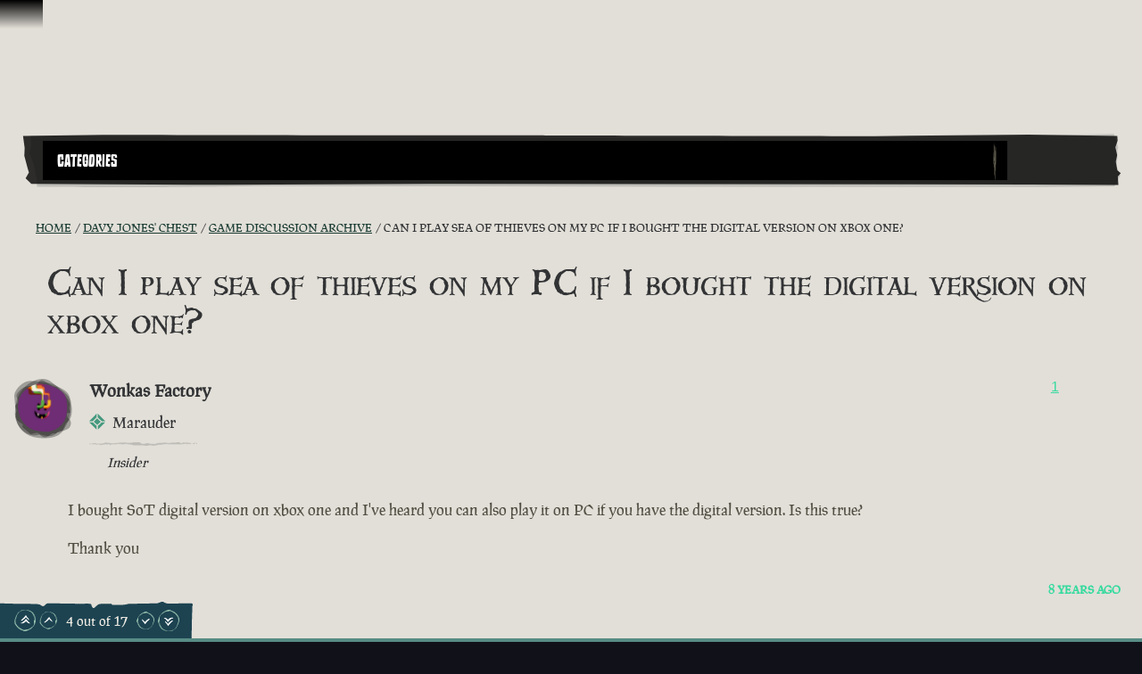

--- FILE ---
content_type: text/html; charset=utf-8
request_url: https://www.seaofthieves.com/community/forums/topic/26469/can-i-play-sea-of-thieves-on-my-pc-if-i-bought-the-digital-version-on-xbox-one/5
body_size: 74489
content:
<!DOCTYPE html><html lang="en"><head><title>Sea of Thieves - Can I play sea of thieves on my PC if I bought the digital version on xbox one?</title><link data-parent-chunk="signup-SignupFlow-SignupFlow" rel="prefetch" as="style" href="https://athwsue2-prd-webscript-cdn-endpoint.azureedge.net/276902887e18736ec570043142562e0f/css/Steps-Custom-InsiderProgrameEntitlementCheck-jsx.css">
<link data-parent-chunk="signup-SignupFlow-SignupFlow" rel="prefetch" as="style" href="https://athwsue2-prd-webscript-cdn-endpoint.azureedge.net/276902887e18736ec570043142562e0f/css/Steps-Custom-FanGroupsPreRequisiteCheck-jsx.css">
<link data-parent-chunk="signup-SignupFlow-SignupFlow" rel="prefetch" as="style" href="https://athwsue2-prd-webscript-cdn-endpoint.azureedge.net/276902887e18736ec570043142562e0f/css/Steps-Custom-FanGroupsDataCaptureForm-jsx.css">
<link data-parent-chunk="signup-SignupFlow-SignupFlow" rel="prefetch" as="style" href="https://athwsue2-prd-webscript-cdn-endpoint.azureedge.net/276902887e18736ec570043142562e0f/css/Steps-Custom-ContentCreatorOptInOptions-jsx.css">
<link data-parent-chunk="signup-SignupFlow-SignupFlow" rel="prefetch" as="style" href="https://athwsue2-prd-webscript-cdn-endpoint.azureedge.net/276902887e18736ec570043142562e0f/css/Steps-Custom-ContentCreatorAccountLinking-jsx.css">
<link data-chunk="signup-SignupFlow-SignupFlow" rel="preload" as="style" href="https://athwsue2-prd-webscript-cdn-endpoint.azureedge.net/276902887e18736ec570043142562e0f/css/signup-SignupFlow-SignupFlow.css">
<link data-chunk="forum-pages-Topic-Topic-jsx" rel="preload" as="style" href="https://athwsue2-prd-webscript-cdn-endpoint.azureedge.net/276902887e18736ec570043142562e0f/css/forum-pages-Topic-Topic-jsx.css">
<link data-chunk="forum" rel="preload" as="style" href="https://athwsue2-prd-webscript-cdn-endpoint.azureedge.net/276902887e18736ec570043142562e0f/css/forum.css">
<link data-chunk="forum" rel="preload" as="style" href="https://athwsue2-prd-webscript-cdn-endpoint.azureedge.net/276902887e18736ec570043142562e0f/css/83310.css">
<link data-chunk="forum" rel="preload" as="script" href="https://athwsue2-prd-webscript-cdn-endpoint.azureedge.net/276902887e18736ec570043142562e0f/js/runtime.js">
<link data-chunk="forum" rel="preload" as="script" href="https://athwsue2-prd-webscript-cdn-endpoint.azureedge.net/276902887e18736ec570043142562e0f/js/1590.js">
<link data-chunk="forum" rel="preload" as="script" href="https://athwsue2-prd-webscript-cdn-endpoint.azureedge.net/276902887e18736ec570043142562e0f/js/83310.js">
<link data-chunk="forum" rel="preload" as="script" href="https://athwsue2-prd-webscript-cdn-endpoint.azureedge.net/276902887e18736ec570043142562e0f/js/forum.js">
<link data-chunk="forum-pages-Topic-Topic-jsx" rel="preload" as="script" href="https://athwsue2-prd-webscript-cdn-endpoint.azureedge.net/276902887e18736ec570043142562e0f/js/61306.js">
<link data-chunk="forum-pages-Topic-Topic-jsx" rel="preload" as="script" href="https://athwsue2-prd-webscript-cdn-endpoint.azureedge.net/276902887e18736ec570043142562e0f/js/forum-pages-Topic-Topic-jsx.js">
<link data-chunk="signup-SignupFlow-SignupFlow" rel="preload" as="script" href="https://athwsue2-prd-webscript-cdn-endpoint.azureedge.net/276902887e18736ec570043142562e0f/js/signup-SignupFlow-SignupFlow.js">
<link data-parent-chunk="signup-SignupFlow-SignupFlow" rel="prefetch" as="script" href="https://athwsue2-prd-webscript-cdn-endpoint.azureedge.net/276902887e18736ec570043142562e0f/js/Steps-Custom-ContentCreatorAccountLinking-jsx.js">
<link data-parent-chunk="signup-SignupFlow-SignupFlow" rel="prefetch" as="script" href="https://athwsue2-prd-webscript-cdn-endpoint.azureedge.net/276902887e18736ec570043142562e0f/js/Steps-Custom-ContentCreatorOptInOptions-jsx.js">
<link data-parent-chunk="signup-SignupFlow-SignupFlow" rel="prefetch" as="script" href="https://athwsue2-prd-webscript-cdn-endpoint.azureedge.net/276902887e18736ec570043142562e0f/js/Steps-Custom-FanGroupsDataCaptureForm-jsx.js">
<link data-parent-chunk="signup-SignupFlow-SignupFlow" rel="prefetch" as="script" href="https://athwsue2-prd-webscript-cdn-endpoint.azureedge.net/276902887e18736ec570043142562e0f/js/Steps-Custom-FanGroupsPreRequisiteCheck-jsx.js">
<link data-parent-chunk="signup-SignupFlow-SignupFlow" rel="prefetch" as="script" href="https://athwsue2-prd-webscript-cdn-endpoint.azureedge.net/276902887e18736ec570043142562e0f/js/Steps-Custom-InsiderProgrameEntitlementCheck-jsx.js"><script>if(window.__REACT_DEVTOOLS_GLOBAL_HOOK__) window.__REACT_DEVTOOLS_GLOBAL_HOOK__.inject = function () {};</script><link rel="stylesheet" href="https://athwsue2-prd-webscript-cdn-endpoint.azureedge.net/276902887e18736ec570043142562e0f/css/font-latin.css"><link data-chunk="forum" rel="stylesheet" href="https://athwsue2-prd-webscript-cdn-endpoint.azureedge.net/276902887e18736ec570043142562e0f/css/83310.css">
<link data-chunk="forum" rel="stylesheet" href="https://athwsue2-prd-webscript-cdn-endpoint.azureedge.net/276902887e18736ec570043142562e0f/css/forum.css">
<link data-chunk="forum-pages-Topic-Topic-jsx" rel="stylesheet" href="https://athwsue2-prd-webscript-cdn-endpoint.azureedge.net/276902887e18736ec570043142562e0f/css/forum-pages-Topic-Topic-jsx.css">
<link data-chunk="signup-SignupFlow-SignupFlow" rel="stylesheet" href="https://athwsue2-prd-webscript-cdn-endpoint.azureedge.net/276902887e18736ec570043142562e0f/css/signup-SignupFlow-SignupFlow.css"><meta name="viewport" content="width=device-width,initial-scale=1"><link rel="alternate" href="https://www.seaofthieves.com/community/forums/topic/26469/can-i-play-sea-of-thieves-on-my-pc-if-i-bought-the-digital-version-on-xbox-one/5" hreflang="x-default"><link rel="alternate" href="https://www.seaofthieves.com/community/forums/topic/26469/can-i-play-sea-of-thieves-on-my-pc-if-i-bought-the-digital-version-on-xbox-one/5" hreflang="en"><link rel="alternate" href="https://www.seaofthieves.com/fr/community/forums/topic/26469/can-i-play-sea-of-thieves-on-my-pc-if-i-bought-the-digital-version-on-xbox-one/5" hreflang="fr"><link rel="alternate" href="https://www.seaofthieves.com/it/community/forums/topic/26469/can-i-play-sea-of-thieves-on-my-pc-if-i-bought-the-digital-version-on-xbox-one/5" hreflang="it"><link rel="alternate" href="https://www.seaofthieves.com/es/community/forums/topic/26469/can-i-play-sea-of-thieves-on-my-pc-if-i-bought-the-digital-version-on-xbox-one/5" hreflang="es"><link rel="alternate" href="https://www.seaofthieves.com/es-mx/community/forums/topic/26469/can-i-play-sea-of-thieves-on-my-pc-if-i-bought-the-digital-version-on-xbox-one/5" hreflang="es-mx"><link rel="alternate" href="https://www.seaofthieves.com/de/community/forums/topic/26469/can-i-play-sea-of-thieves-on-my-pc-if-i-bought-the-digital-version-on-xbox-one/5" hreflang="de"><link rel="alternate" href="https://www.seaofthieves.com/ru/community/forums/topic/26469/can-i-play-sea-of-thieves-on-my-pc-if-i-bought-the-digital-version-on-xbox-one/5" hreflang="ru"><link rel="alternate" href="https://www.seaofthieves.com/pt-br/community/forums/topic/26469/can-i-play-sea-of-thieves-on-my-pc-if-i-bought-the-digital-version-on-xbox-one/5" hreflang="pt-br"><link rel="alternate" href="https://www.seaofthieves.com/zh-tw/community/forums/topic/26469/can-i-play-sea-of-thieves-on-my-pc-if-i-bought-the-digital-version-on-xbox-one/5" hreflang="zh-hant"><link rel="alternate" href="https://www.seaofthieves.com/zh-cn/community/forums/topic/26469/can-i-play-sea-of-thieves-on-my-pc-if-i-bought-the-digital-version-on-xbox-one/5" hreflang="zh-hans"><link rel="alternate" href="https://www.seaofthieves.com/ko/community/forums/topic/26469/can-i-play-sea-of-thieves-on-my-pc-if-i-bought-the-digital-version-on-xbox-one/5" hreflang="ko"><link rel="alternate" href="https://www.seaofthieves.com/pl/community/forums/topic/26469/can-i-play-sea-of-thieves-on-my-pc-if-i-bought-the-digital-version-on-xbox-one/5" hreflang="pl"><link rel="alternate" href="https://www.seaofthieves.com/ja/community/forums/topic/26469/can-i-play-sea-of-thieves-on-my-pc-if-i-bought-the-digital-version-on-xbox-one/5" hreflang="ja"><link rel="alternate" href="https://www.seaofthieves.com/th/community/forums/topic/26469/can-i-play-sea-of-thieves-on-my-pc-if-i-bought-the-digital-version-on-xbox-one/5" hreflang="th"><link rel="alternate" href="https://www.seaofthieves.com/tr/community/forums/topic/26469/can-i-play-sea-of-thieves-on-my-pc-if-i-bought-the-digital-version-on-xbox-one/5" hreflang="tr"><meta name="description" content="The essential pirate experience from Rare, packed to the seams with sailing and exploring, fighting and plundering, riddle solving and treasure hunting!"><meta name="og:title" content="Can I play sea of thieves on my PC if I bought the digital version on xbox one?"><meta name="og:image" content=""><meta name="og:description" content="The essential pirate experience from Rare, packed to the seams with sailing and exploring, fighting and plundering, riddle solving and treasure hunting!"><meta name="og:url" content="https://www.seaofthieves.com/"><meta name="og:type" content="website"><meta name="twitter:card" content="summary"><meta name="twitter:site" content="@SeaOfThieves"><meta name="twitter:description" content="The essential pirate experience from Rare, packed to the seams with sailing and exploring, fighting and plundering, riddle solving and treasure hunting!"><meta name="twitter:title" content="Can I play sea of thieves on my PC if I bought the digital version on xbox one?"><meta name="twitter:image" content=""><meta name="twitter:url" content="https://www.seaofthieves.com/"></head><body><div data-reactroot=""><div id="content"><div id="content-container" class="forum"><div role="status" class="visually-hidden" aria-relevant="all"></div><div role="alert" class="visually-hidden" aria-relevant="all"></div><div class="cookie-consent-banner" id="cookie-banner"></div><div class="global-header global-component" role="banner" style="top:0"><a href="#main-content" class="tab-catcher" tabindex="0">Skip To Content</a><div data-focus-guard="true" tabindex="-1" style="width:1px;height:0px;padding:0;overflow:hidden;position:fixed;top:1px;left:1px"></div><div data-focus-lock-disabled="disabled"><div id="header-modal-root" class="global-header__modal"></div><div class="global-header__modal-backdrop" role="presentation"></div><div class="global-header--top-level"><div class="container"></div></div></div><div data-focus-guard="true" tabindex="-1" style="width:1px;height:0px;padding:0;overflow:hidden;position:fixed;top:1px;left:1px"></div></div><main id="main-content" class="content-wrapper"><div class="container topic"><div class="forum-navigation"><div class="forum-navigation__list twelve-col-grid"><nav class="grid-item span-11" aria-label="Forum"><div class="listbox listbox--default listbox--dropdown listbox--slide-down"><div class="listbox__current listbox__current--arrow" aria-expanded="false" aria-owns="forum-mobile-nav-list" aria-haspopup="menu" aria-label="Forum Navigation" aria-controls="forum-mobile-nav-list" id="forum-mobile-nav" tabindex="0" role="button"><span id="forum-mobile-nav-listbox-label" class="listbox__label transform-uppercase" aria-controls="forum-mobile-nav-list" aria-label="Forum Navigation, Categories" role="textbox" aria-readonly="true">Categories</span><i class="icon icon--down-arrow listbox__arrow"></i></div><ul id="forum-mobile-nav-list" class="listbox__options listbox__options--contain listbox__options--left" tabindex="-1" role="menu" aria-label="Forum Navigation"><li id="listbox-forum-mobile-nav-option-categories" class="listbox__option pseudo-before" role="presentation"><a href="https://www.seaofthieves.com/community/forums/categories" class="listbox__option__label" role="menuitem" tabindex="-1">Categories</a></li><li id="listbox-forum-mobile-nav-option-recent" class="listbox__option pseudo-before" role="presentation"><a href="https://www.seaofthieves.com/community/forums/recent" class="listbox__option__label" role="menuitem" tabindex="-1">Recent</a></li><li id="listbox-forum-mobile-nav-option-popular" class="listbox__option pseudo-before" role="presentation"><a href="https://www.seaofthieves.com/community/forums/popular" class="listbox__option__label" role="menuitem" tabindex="-1">Popular</a></li></ul></div></nav><div class="forum-navigation__search-icon-container grid-item span-1 pseudo-before"><button type="button" class="transparent-button" aria-label="Toggle Search"><i class="icon icon--search"></i></button></div></div><div class="forum-navigation__search-container twelve-col-grid"><form method="GET" action="/community/forums/search" class="forum-navigation__search-form grid-item span-12"><div class="search-input" role="search" aria-label="Search"><div class="search-input__input-container"><label for="navigation-search-input" class="visually-hidden">Search</label><div class="text-input pseudo-before text-input--field"><input type="text" placeholder="Search" aria-label="Search" id="navigation-search-input" name="term"/><div class="shadow" role="presentation"></div></div></div><div class="search-input__button"><i class="icon icon--search"></i></div></div></form></div></div><nav aria-label="Breadcrumbs" class="breadcrumb-container"><a href="/forum/topic/26469.rss" class="breadcrumb-rss" aria-label="RSS Feed" target="_blank" rel="noopener noreferrer"><i class="icon icon--rss"></i></a><ol class="breadcrumbs"><li class="breadcrumbs__crumb" itemscope="" itemType="http://data-vocabulary.org/Breadcrumb"><a href="https://www.seaofthieves.com/community/forums"><span itemProp="title" title="Home">Home</span></a></li><li class="breadcrumbs__crumb" itemscope="" itemType="http://data-vocabulary.org/Breadcrumb"><a href="https://www.seaofthieves.com/community/forums/category/84/davy-jones-chest"><span itemProp="title" title="Davy Jones&amp;#x27; Chest">Davy Jones&#x27; Chest</span></a></li><li class="breadcrumbs__crumb" itemscope="" itemType="http://data-vocabulary.org/Breadcrumb"><a href="https://www.seaofthieves.com/community/forums/category/83/game-discussion-archive"><span itemProp="title" title="Game Discussion Archive">Game Discussion Archive</span></a></li><li class="breadcrumbs__crumb active" aria-current="page" itemscope="" itemType="http://data-vocabulary.org/Breadcrumb"><span itemProp="title" title="Can I play sea of thieves on my PC if I bought the digital version on xbox one?">Can I play sea of thieves on my PC if I bought the digital version on xbox one?</span></li></ol></nav><div class="topic__state-container"><div class="topic__state"><i class="icon icon--locked"></i></div><h1 itemProp="name" class="topic__title">Can I play sea of thieves on my PC if I bought the digital version on xbox one?</h1></div><ul class="topic__posts pseudo-after"><li class="topic__post divider topic__post--main post--insiderv2" data-pid="333077" data-index="0" itemscope="" itemType="http://schema.org/Comment"><meta itemProp="datePublished" content="2018-01-22T01:04:00.305Z"/><div class="post post--main"><div class="post__header"><div class="post__author-icon"><div class="roundel roundel--rdl-avatar-438298-333077 rdl-avatar-438298-333077"><svg width="100%" height="100%" viewBox="0 0 108.43 108.66" role="presentation" aria-hidden="true"><defs><style>.rdl-avatar-438298-333077 .roundel-a {fill:;opacity:0.3}.rdl-avatar-438298-333077 .roundel-b {fill:;opacity:0.3}.rdl-avatar-438298-333077 .roundel-c {fill:;opacity:0.3}.rdl-avatar-438298-333077 .roundel-d {opacity:1;fill:url(#rdl-avatar-438298-333077-image)}</style><pattern id="rdl-avatar-438298-333077-image" width="100" height="100" patternUnits="userSpaceOnUse" viewBox="0 0 100 100"><image xlink:href='https://images-eds-ssl.xboxlive.com/image?url=8Oaj9Ryq1G1_p3lLnXlsaZgGzAie6Mnu24_PawYuDYIoH77pJ.X5Z.MqQPibUVTcS9jr0n8i7LY1tL3U7Aiafc5rUK_2QBMiUVgasmH78ksr6vUa.TVL8cM3xoSzHqZo&format=png' width="100" height="100" ></image></pattern></defs><path class="roundel-a" d="M29.15,99l-14.75-13c.43-1.72,1.21-3,.87-3.91-.4-1-1.71-1.8-2.73-2.53S10.07,78,8.85,77.25C2.33,73.15-.08,66.42,3.26,59.5c1.47-3,.6-5.34-.73-7.48-1.68-2.7-1-4.57,1.1-6.19,4.2-3.31,3.53-7.47,1.48-11.2-1.94-3.52-1.55-6.26.57-9.27,6.81-9.69,16.38-13.54,27.83-12.46,3.87.37,6.2-.83,7.86-3.83C46.5-.23,50.15,1,57.43,6c5.31,3.62,10.33,7.52,17,8.37a5.79,5.79,0,0,1,2.86,1.59C83.88,22,90.35,28.2,94.94,36c2.84,4.84,5.67,9.69,3.27,15.71-.33.83.42,2.08.64,3.13.38,1.8.74,3.6,1.09,5.32a7.89,7.89,0,0,1-1.76.88c-1.69.21-4-.27-4.21,2.09-.16,1.93.57,4,1.15,5.88.19.64,1.13,1.08,1.77,1.56,7.28,5.42,5,17-2.82,20-3.48,1.31-6.45,3.64-10.7,2.7-1.74-.38-4.61.86-5.79,2.31-1.6,2-3.2,2.62-5.31,2.11-3.81-.93-6.44.82-8.94,3.29-5.35,5.28-12.89,4.91-17.38-1-2.21-2.88-4.77-4-8.34-3C34.58,97.9,31.49,98.44,29.15,99Z"></path><path class="roundel-b" d="M103,52.95c0,12.6-1.82,20.21-9.28,25.59C92,79.82,90.9,82.3,90,84.43c-2.65,6.15-5.28,12.15-13.61,11.49-8.42,9.75-18.55,6.55-28.76,4.05-2.2-.54-4.82.46-7.21.94-16.23,3.22-36.2-13-36.94-30C2.87,57.5,1,44.17,0,30.79-.75,20.5,14.37,4.17,27.09,3.77c11.58-.37,23.29,2,34.87,3.6a32.94,32.94,0,0,1,11.4,4.18c8,4.61,18.45,8,22.92,15.1C101.57,35,101.62,46.66,103,52.95Z"></path><path class="roundel-c" d="M52.14,106.26c-25.1,0-41.49-9.8-49.4-33.19-3-8.74-.9-19.65.55-29.31C6.34,23.44,23.83,5.15,42.61,1,51-.89,58.9-.4,65.91,5.2,75.52,12.89,86,19.78,94.4,28.59c4.17,4.36,6.06,12.17,6.48,18.58,1,15.92-4.38,30.77-12.59,44C80.24,104.12,66.37,106.39,52.14,106.26Z"></path><path class="roundel-d" d="M94.5,51.26c0,21.44-8.37,35.44-28.35,42.2-7.47,2.53-16.78.77-25-.47a39.76,39.76,0,0,1-8.49-2.28c-21.94-9-30.94-36-22.94-58A50.12,50.12,0,0,1,17.6,21.61a50.14,50.14,0,0,1,7.48-5.95,45.74,45.74,0,0,1,17.6-6.92c5-1,9,1,13.88,1.32q3.42.65,6.73,1.63a63.2,63.2,0,0,1,18.3,8.68,24.81,24.81,0,0,1,6.7,6C93.51,33.2,94.58,42.14,94.5,51.26Z"></path></svg></div><i class="icon icon--status-offline status" title="Offline"></i></div><div class="post__author"><span class="post__author__username">Wonkas Factory</span><div class="post__author-groups"><div class="post__author-group--days-at-sea"><div class="days-at-sea divider pseudo-both karma-rhombus-full" title="Marauder"><span class="days-at-sea__title">Marauder</span></div></div><div class="post__author-group" title="Insider "><i class="icon icon--forum-compass"></i><em>Insider </em></div></div></div><div class="post__votes"><button type="button" class="link-button invert-hover" aria-label="Show Voters" title="Show Voters">1</button></div></div><div id="post-content-333077" class="post__content post-content-markup" itemProp="text"><html><head></head><body><p dir="auto">I bought SoT digital version on xbox one and I've heard you can also play it on PC if you have the digital version. Is this true?</p>
<p dir="auto">Thank you</p>
</body></html></div><div class="post__tools"><a href="https://www.seaofthieves.com/community/forums/post/333077" class="transform-uppercase"><time class="timeago" title="22/01/2018" aria-label="8 years ago">8 years ago</time></a></div></div></li><li><div class="post-bar"><div class="control-bar"><div class="control-bar__group"><div class="cta"><a href="https://www.seaofthieves.com/login" class="button button--shamrock">Login To Reply</a></div><div class="topic__stat"><div class="topic__stat-value" title="17">17 </div><small class="topic__stat-label">Posts</small></div><div class="topic__stat"><div class="topic__stat-value" title="139371">139.4k </div><small class="topic__stat-label">Views</small></div></div></div></div></li><li class="topic__post divider post--founder" data-pid="333079" data-index="1" itemscope="" itemType="http://schema.org/Comment"><meta itemProp="datePublished" content="2018-01-22T01:06:29.323Z"/><div class="post"><div class="post__header"><div class="post__author-icon"><div class="roundel roundel--rdl-avatar-52926-333079 rdl-avatar-52926-333079"><svg width="100%" height="100%" viewBox="0 0 108.43 108.66" role="presentation" aria-hidden="true"><defs><style>.rdl-avatar-52926-333079 .roundel-a {fill:;opacity:0.3}.rdl-avatar-52926-333079 .roundel-b {fill:;opacity:0.3}.rdl-avatar-52926-333079 .roundel-c {fill:;opacity:0.3}.rdl-avatar-52926-333079 .roundel-d {opacity:1;fill:url(#rdl-avatar-52926-333079-image)}</style><pattern id="rdl-avatar-52926-333079-image" width="100" height="100" patternUnits="userSpaceOnUse" viewBox="0 0 100 100"><image xlink:href='https://images-eds-ssl.xboxlive.com/image?url=wHwbXKif8cus8csoZ03RW_ES.ojiJijNBGRVUbTnZKvlHqqbdJfZWiFtiClZ7rrQayt5_o4eXU3ic46F1h426fxc1fbagl9Wok1ldHMDIX0_Vw2zWFl7ACoP2EdTn169FW4mCrqqF6HxzDmdERseiQ5Lcg1VDVz91KCJSS6H3EP.Oc5g6h8X8MKzVaGCKVTl&format=png' width="100" height="100" ></image></pattern></defs><path class="roundel-a" d="M29.15,99l-14.75-13c.43-1.72,1.21-3,.87-3.91-.4-1-1.71-1.8-2.73-2.53S10.07,78,8.85,77.25C2.33,73.15-.08,66.42,3.26,59.5c1.47-3,.6-5.34-.73-7.48-1.68-2.7-1-4.57,1.1-6.19,4.2-3.31,3.53-7.47,1.48-11.2-1.94-3.52-1.55-6.26.57-9.27,6.81-9.69,16.38-13.54,27.83-12.46,3.87.37,6.2-.83,7.86-3.83C46.5-.23,50.15,1,57.43,6c5.31,3.62,10.33,7.52,17,8.37a5.79,5.79,0,0,1,2.86,1.59C83.88,22,90.35,28.2,94.94,36c2.84,4.84,5.67,9.69,3.27,15.71-.33.83.42,2.08.64,3.13.38,1.8.74,3.6,1.09,5.32a7.89,7.89,0,0,1-1.76.88c-1.69.21-4-.27-4.21,2.09-.16,1.93.57,4,1.15,5.88.19.64,1.13,1.08,1.77,1.56,7.28,5.42,5,17-2.82,20-3.48,1.31-6.45,3.64-10.7,2.7-1.74-.38-4.61.86-5.79,2.31-1.6,2-3.2,2.62-5.31,2.11-3.81-.93-6.44.82-8.94,3.29-5.35,5.28-12.89,4.91-17.38-1-2.21-2.88-4.77-4-8.34-3C34.58,97.9,31.49,98.44,29.15,99Z"></path><path class="roundel-b" d="M103,52.95c0,12.6-1.82,20.21-9.28,25.59C92,79.82,90.9,82.3,90,84.43c-2.65,6.15-5.28,12.15-13.61,11.49-8.42,9.75-18.55,6.55-28.76,4.05-2.2-.54-4.82.46-7.21.94-16.23,3.22-36.2-13-36.94-30C2.87,57.5,1,44.17,0,30.79-.75,20.5,14.37,4.17,27.09,3.77c11.58-.37,23.29,2,34.87,3.6a32.94,32.94,0,0,1,11.4,4.18c8,4.61,18.45,8,22.92,15.1C101.57,35,101.62,46.66,103,52.95Z"></path><path class="roundel-c" d="M52.14,106.26c-25.1,0-41.49-9.8-49.4-33.19-3-8.74-.9-19.65.55-29.31C6.34,23.44,23.83,5.15,42.61,1,51-.89,58.9-.4,65.91,5.2,75.52,12.89,86,19.78,94.4,28.59c4.17,4.36,6.06,12.17,6.48,18.58,1,15.92-4.38,30.77-12.59,44C80.24,104.12,66.37,106.39,52.14,106.26Z"></path><path class="roundel-d" d="M94.5,51.26c0,21.44-8.37,35.44-28.35,42.2-7.47,2.53-16.78.77-25-.47a39.76,39.76,0,0,1-8.49-2.28c-21.94-9-30.94-36-22.94-58A50.12,50.12,0,0,1,17.6,21.61a50.14,50.14,0,0,1,7.48-5.95,45.74,45.74,0,0,1,17.6-6.92c5-1,9,1,13.88,1.32q3.42.65,6.73,1.63a63.2,63.2,0,0,1,18.3,8.68,24.81,24.81,0,0,1,6.7,6C93.51,33.2,94.58,42.14,94.5,51.26Z"></path></svg></div><i class="icon icon--status-offline status" title="Offline"></i></div><div class="post__author"><span class="post__author__username">OdinResurrected</span><div class="post__author-groups"><div class="post__author-group--days-at-sea"><div class="days-at-sea divider pseudo-both karma-square-full" title="Captain"><span class="days-at-sea__title">Captain</span></div></div><div class="post__author-group" title="Founder"><i class="icon icon--founder"></i><em>Founder</em></div></div></div><div class="post__votes"><button type="button" class="link-button invert-hover" aria-label="Show Voters" title="Show Voters">4</button></div></div><div id="post-content-333079" class="post__content post-content-markup" itemProp="text"><html><head></head><body><p dir="auto">Yes, Sea of Thieves is a Play Anywhere title. If you have Windows 10 then you can also play on PC.</p>
</body></html></div><div class="post__tools"><a href="https://www.seaofthieves.com/community/forums/post/333079" class="transform-uppercase"><time class="timeago" title="22/01/2018" aria-label="8 years ago">8 years ago</time></a></div></div></li><li class="topic__post divider post--insiderv2" data-pid="333081" data-index="2" itemscope="" itemType="http://schema.org/Comment"><meta itemProp="datePublished" content="2018-01-22T01:09:02.763Z"/><div class="post"><div class="post__header"><div class="post__author-icon"><div class="roundel roundel--rdl-avatar-72091-333081 rdl-avatar-72091-333081"><svg width="100%" height="100%" viewBox="0 0 108.43 108.66" role="presentation" aria-hidden="true"><defs><style>.rdl-avatar-72091-333081 .roundel-a {fill:;opacity:0.3}.rdl-avatar-72091-333081 .roundel-b {fill:;opacity:0.3}.rdl-avatar-72091-333081 .roundel-c {fill:;opacity:0.3}.rdl-avatar-72091-333081 .roundel-d {opacity:1;fill:url(#rdl-avatar-72091-333081-image)}</style><pattern id="rdl-avatar-72091-333081-image" width="100" height="100" patternUnits="userSpaceOnUse" viewBox="0 0 100 100"><image xlink:href='https://images-eds-ssl.xboxlive.com/image?url=z951ykn43p4FqWbbFvR2Ec.8vbDhj8G2Xe7JngaTToBrrCmIEEXHC9UNrdJ6P7KI2OlnRF0udTf_7LMj.HErn_iM6feLhZf3cognrIrxjz4UlGd6WT0ZOMMjrfzLrzfO&format=png' width="100" height="100" ></image></pattern></defs><path class="roundel-a" d="M29.15,99l-14.75-13c.43-1.72,1.21-3,.87-3.91-.4-1-1.71-1.8-2.73-2.53S10.07,78,8.85,77.25C2.33,73.15-.08,66.42,3.26,59.5c1.47-3,.6-5.34-.73-7.48-1.68-2.7-1-4.57,1.1-6.19,4.2-3.31,3.53-7.47,1.48-11.2-1.94-3.52-1.55-6.26.57-9.27,6.81-9.69,16.38-13.54,27.83-12.46,3.87.37,6.2-.83,7.86-3.83C46.5-.23,50.15,1,57.43,6c5.31,3.62,10.33,7.52,17,8.37a5.79,5.79,0,0,1,2.86,1.59C83.88,22,90.35,28.2,94.94,36c2.84,4.84,5.67,9.69,3.27,15.71-.33.83.42,2.08.64,3.13.38,1.8.74,3.6,1.09,5.32a7.89,7.89,0,0,1-1.76.88c-1.69.21-4-.27-4.21,2.09-.16,1.93.57,4,1.15,5.88.19.64,1.13,1.08,1.77,1.56,7.28,5.42,5,17-2.82,20-3.48,1.31-6.45,3.64-10.7,2.7-1.74-.38-4.61.86-5.79,2.31-1.6,2-3.2,2.62-5.31,2.11-3.81-.93-6.44.82-8.94,3.29-5.35,5.28-12.89,4.91-17.38-1-2.21-2.88-4.77-4-8.34-3C34.58,97.9,31.49,98.44,29.15,99Z"></path><path class="roundel-b" d="M103,52.95c0,12.6-1.82,20.21-9.28,25.59C92,79.82,90.9,82.3,90,84.43c-2.65,6.15-5.28,12.15-13.61,11.49-8.42,9.75-18.55,6.55-28.76,4.05-2.2-.54-4.82.46-7.21.94-16.23,3.22-36.2-13-36.94-30C2.87,57.5,1,44.17,0,30.79-.75,20.5,14.37,4.17,27.09,3.77c11.58-.37,23.29,2,34.87,3.6a32.94,32.94,0,0,1,11.4,4.18c8,4.61,18.45,8,22.92,15.1C101.57,35,101.62,46.66,103,52.95Z"></path><path class="roundel-c" d="M52.14,106.26c-25.1,0-41.49-9.8-49.4-33.19-3-8.74-.9-19.65.55-29.31C6.34,23.44,23.83,5.15,42.61,1,51-.89,58.9-.4,65.91,5.2,75.52,12.89,86,19.78,94.4,28.59c4.17,4.36,6.06,12.17,6.48,18.58,1,15.92-4.38,30.77-12.59,44C80.24,104.12,66.37,106.39,52.14,106.26Z"></path><path class="roundel-d" d="M94.5,51.26c0,21.44-8.37,35.44-28.35,42.2-7.47,2.53-16.78.77-25-.47a39.76,39.76,0,0,1-8.49-2.28c-21.94-9-30.94-36-22.94-58A50.12,50.12,0,0,1,17.6,21.61a50.14,50.14,0,0,1,7.48-5.95,45.74,45.74,0,0,1,17.6-6.92c5-1,9,1,13.88,1.32q3.42.65,6.73,1.63a63.2,63.2,0,0,1,18.3,8.68,24.81,24.81,0,0,1,6.7,6C93.51,33.2,94.58,42.14,94.5,51.26Z"></path></svg></div><i class="icon icon--status-offline status" title="Offline"></i></div><div class="post__author"><span class="post__author__username">ResidentApple12</span><div class="post__author-groups"><div class="post__author-group--days-at-sea"><div class="days-at-sea divider pseudo-both karma-square-full" title="Captain"><span class="days-at-sea__title">Captain</span></div></div><div class="post__author-group" title="Insider "><i class="icon icon--forum-compass"></i><em>Insider </em></div></div></div><div class="post__votes"><button type="button" class="link-button invert-hover" aria-label="Show Voters" title="Show Voters">0</button></div></div><div id="post-content-333081" class="post__content post-content-markup" itemProp="text"><html><head></head><body><p dir="auto"><a class="mention plugin-mentions-user plugin-mentions-a" href="https://www.seaofthieves.com/community/forums/user/wonkas-factory">@wonkas-factory</a> Yes, the only question is if that will be available for the closed beta, but as for launch, you can play either platform.</p>
</body></html></div><div class="post__tools"><a href="https://www.seaofthieves.com/community/forums/post/333081" class="transform-uppercase"><time class="timeago" title="22/01/2018" aria-label="8 years ago">8 years ago</time></a></div></div></li><li class="topic__post divider post--founder" data-pid="333154" data-index="3" itemscope="" itemType="http://schema.org/Comment"><meta itemProp="datePublished" content="2018-01-22T03:35:14.777Z"/><div class="post"><div class="post__header"><div class="post__author-icon"><div class="roundel roundel--rdl-avatar-977-333154 rdl-avatar-977-333154"><svg width="100%" height="100%" viewBox="0 0 108.43 108.66" role="presentation" aria-hidden="true"><defs><style>.rdl-avatar-977-333154 .roundel-a {fill:;opacity:0.3}.rdl-avatar-977-333154 .roundel-b {fill:;opacity:0.3}.rdl-avatar-977-333154 .roundel-c {fill:;opacity:0.3}.rdl-avatar-977-333154 .roundel-d {opacity:1;fill:url(#rdl-avatar-977-333154-image)}</style><pattern id="rdl-avatar-977-333154-image" width="100" height="100" patternUnits="userSpaceOnUse" viewBox="0 0 100 100"><image xlink:href='https://images-eds-ssl.xboxlive.com/image?url=Hr2eiH8yWKd4q_oa.xgbMuf3AZmKJuux6VcvTvkc5GS0La60IwnQBPxL4hdkT82DVrwWRqnlUr7xZ6._epiRRxmHoyeNGyOulUa3NAimvMpiGh.fblkweObfXUKEIm..MFVQbTs4lw.gW04q0BCNzgKKIvizqZbQHH8hapafIAQ-&format=png' width="100" height="100" ></image></pattern></defs><path class="roundel-a" d="M29.15,99l-14.75-13c.43-1.72,1.21-3,.87-3.91-.4-1-1.71-1.8-2.73-2.53S10.07,78,8.85,77.25C2.33,73.15-.08,66.42,3.26,59.5c1.47-3,.6-5.34-.73-7.48-1.68-2.7-1-4.57,1.1-6.19,4.2-3.31,3.53-7.47,1.48-11.2-1.94-3.52-1.55-6.26.57-9.27,6.81-9.69,16.38-13.54,27.83-12.46,3.87.37,6.2-.83,7.86-3.83C46.5-.23,50.15,1,57.43,6c5.31,3.62,10.33,7.52,17,8.37a5.79,5.79,0,0,1,2.86,1.59C83.88,22,90.35,28.2,94.94,36c2.84,4.84,5.67,9.69,3.27,15.71-.33.83.42,2.08.64,3.13.38,1.8.74,3.6,1.09,5.32a7.89,7.89,0,0,1-1.76.88c-1.69.21-4-.27-4.21,2.09-.16,1.93.57,4,1.15,5.88.19.64,1.13,1.08,1.77,1.56,7.28,5.42,5,17-2.82,20-3.48,1.31-6.45,3.64-10.7,2.7-1.74-.38-4.61.86-5.79,2.31-1.6,2-3.2,2.62-5.31,2.11-3.81-.93-6.44.82-8.94,3.29-5.35,5.28-12.89,4.91-17.38-1-2.21-2.88-4.77-4-8.34-3C34.58,97.9,31.49,98.44,29.15,99Z"></path><path class="roundel-b" d="M103,52.95c0,12.6-1.82,20.21-9.28,25.59C92,79.82,90.9,82.3,90,84.43c-2.65,6.15-5.28,12.15-13.61,11.49-8.42,9.75-18.55,6.55-28.76,4.05-2.2-.54-4.82.46-7.21.94-16.23,3.22-36.2-13-36.94-30C2.87,57.5,1,44.17,0,30.79-.75,20.5,14.37,4.17,27.09,3.77c11.58-.37,23.29,2,34.87,3.6a32.94,32.94,0,0,1,11.4,4.18c8,4.61,18.45,8,22.92,15.1C101.57,35,101.62,46.66,103,52.95Z"></path><path class="roundel-c" d="M52.14,106.26c-25.1,0-41.49-9.8-49.4-33.19-3-8.74-.9-19.65.55-29.31C6.34,23.44,23.83,5.15,42.61,1,51-.89,58.9-.4,65.91,5.2,75.52,12.89,86,19.78,94.4,28.59c4.17,4.36,6.06,12.17,6.48,18.58,1,15.92-4.38,30.77-12.59,44C80.24,104.12,66.37,106.39,52.14,106.26Z"></path><path class="roundel-d" d="M94.5,51.26c0,21.44-8.37,35.44-28.35,42.2-7.47,2.53-16.78.77-25-.47a39.76,39.76,0,0,1-8.49-2.28c-21.94-9-30.94-36-22.94-58A50.12,50.12,0,0,1,17.6,21.61a50.14,50.14,0,0,1,7.48-5.95,45.74,45.74,0,0,1,17.6-6.92c5-1,9,1,13.88,1.32q3.42.65,6.73,1.63a63.2,63.2,0,0,1,18.3,8.68,24.81,24.81,0,0,1,6.7,6C93.51,33.2,94.58,42.14,94.5,51.26Z"></path></svg></div><i class="icon icon--status-offline status" title="Offline"></i></div><div class="post__author"><span class="post__author__username">BlinxESP</span><div class="post__author-groups"><div class="post__author-group" title="Founder"><i class="icon icon--founder"></i><em>Founder</em></div></div></div><div class="post__votes"><button type="button" class="link-button invert-hover" aria-label="Show Voters" title="Show Voters">0</button></div></div><div id="post-content-333154" class="post__content post-content-markup" itemProp="text"><html><head></head><body><p dir="auto">Seriously? WOW, yes! yes! yes!!!!! I forgot about this. I got an Xbox at home and PC at the office.</p>
</body></html></div><div class="post__tools"><a href="https://www.seaofthieves.com/community/forums/post/333154" class="transform-uppercase"><time class="timeago" title="22/01/2018" aria-label="8 years ago">8 years ago</time></a></div></div></li><li class="topic__post divider post--insiderv2 post--founder post--deckhands" data-pid="333257" data-index="4" itemscope="" itemType="http://schema.org/Comment"><meta itemProp="datePublished" content="2018-01-22T07:56:40.174Z"/><div class="post"><div class="post__header"><div class="post__author-icon"><div class="roundel roundel--rdl-avatar-40-333257 rdl-avatar-40-333257"><svg width="100%" height="100%" viewBox="0 0 108.43 108.66" role="presentation" aria-hidden="true"><defs><style>.rdl-avatar-40-333257 .roundel-a {fill:;opacity:0.3}.rdl-avatar-40-333257 .roundel-b {fill:;opacity:0.3}.rdl-avatar-40-333257 .roundel-c {fill:;opacity:0.3}.rdl-avatar-40-333257 .roundel-d {opacity:1;fill:url(#rdl-avatar-40-333257-image)}</style><pattern id="rdl-avatar-40-333257-image" width="100" height="100" patternUnits="userSpaceOnUse" viewBox="0 0 100 100"><image xlink:href='https://images-eds-ssl.xboxlive.com/image?url=KT_QTPJeC5ZpnbX.xahcbrZ9enA_IV9WfFEWIqHGUb5P30TpCdy9xIzUMuqZVCfb2BwT2nzyMOPuxWXNo3mqB6Pn94RfZR6HtLBFYYj3vZXN2_GvG.8v01rcJK3RV7v5IEWgjCq1j7Dki6xP5ey1PH8H_F3a3SB0M9VfgKrM7Y0-&format=png' width="100" height="100" ></image></pattern></defs><path class="roundel-a" d="M29.15,99l-14.75-13c.43-1.72,1.21-3,.87-3.91-.4-1-1.71-1.8-2.73-2.53S10.07,78,8.85,77.25C2.33,73.15-.08,66.42,3.26,59.5c1.47-3,.6-5.34-.73-7.48-1.68-2.7-1-4.57,1.1-6.19,4.2-3.31,3.53-7.47,1.48-11.2-1.94-3.52-1.55-6.26.57-9.27,6.81-9.69,16.38-13.54,27.83-12.46,3.87.37,6.2-.83,7.86-3.83C46.5-.23,50.15,1,57.43,6c5.31,3.62,10.33,7.52,17,8.37a5.79,5.79,0,0,1,2.86,1.59C83.88,22,90.35,28.2,94.94,36c2.84,4.84,5.67,9.69,3.27,15.71-.33.83.42,2.08.64,3.13.38,1.8.74,3.6,1.09,5.32a7.89,7.89,0,0,1-1.76.88c-1.69.21-4-.27-4.21,2.09-.16,1.93.57,4,1.15,5.88.19.64,1.13,1.08,1.77,1.56,7.28,5.42,5,17-2.82,20-3.48,1.31-6.45,3.64-10.7,2.7-1.74-.38-4.61.86-5.79,2.31-1.6,2-3.2,2.62-5.31,2.11-3.81-.93-6.44.82-8.94,3.29-5.35,5.28-12.89,4.91-17.38-1-2.21-2.88-4.77-4-8.34-3C34.58,97.9,31.49,98.44,29.15,99Z"></path><path class="roundel-b" d="M103,52.95c0,12.6-1.82,20.21-9.28,25.59C92,79.82,90.9,82.3,90,84.43c-2.65,6.15-5.28,12.15-13.61,11.49-8.42,9.75-18.55,6.55-28.76,4.05-2.2-.54-4.82.46-7.21.94-16.23,3.22-36.2-13-36.94-30C2.87,57.5,1,44.17,0,30.79-.75,20.5,14.37,4.17,27.09,3.77c11.58-.37,23.29,2,34.87,3.6a32.94,32.94,0,0,1,11.4,4.18c8,4.61,18.45,8,22.92,15.1C101.57,35,101.62,46.66,103,52.95Z"></path><path class="roundel-c" d="M52.14,106.26c-25.1,0-41.49-9.8-49.4-33.19-3-8.74-.9-19.65.55-29.31C6.34,23.44,23.83,5.15,42.61,1,51-.89,58.9-.4,65.91,5.2,75.52,12.89,86,19.78,94.4,28.59c4.17,4.36,6.06,12.17,6.48,18.58,1,15.92-4.38,30.77-12.59,44C80.24,104.12,66.37,106.39,52.14,106.26Z"></path><path class="roundel-d" d="M94.5,51.26c0,21.44-8.37,35.44-28.35,42.2-7.47,2.53-16.78.77-25-.47a39.76,39.76,0,0,1-8.49-2.28c-21.94-9-30.94-36-22.94-58A50.12,50.12,0,0,1,17.6,21.61a50.14,50.14,0,0,1,7.48-5.95,45.74,45.74,0,0,1,17.6-6.92c5-1,9,1,13.88,1.32q3.42.65,6.73,1.63a63.2,63.2,0,0,1,18.3,8.68,24.81,24.81,0,0,1,6.7,6C93.51,33.2,94.58,42.14,94.5,51.26Z"></path></svg></div><i class="icon icon--status-offline status" title="Offline"></i></div><div class="post__author"><span class="post__author__username">KattTruewalker</span><div class="post__author-groups"><div class="post__author-group--days-at-sea"><div class="days-at-sea divider pseudo-both karma-vanguard" title="Vanguard"><span class="days-at-sea__title">Vanguard</span></div></div><div class="post__author-group" title="Insider "><i class="icon icon--forum-compass"></i><em>Insider </em></div><div class="post__author-group" title="Founder"><i class="icon icon--founder"></i><em>Founder</em></div><div class="post__author-group" title="Deckhand"><i class="icon icon--forum-deckhand"></i><em>Deckhand</em></div></div></div><div class="post__votes"><button type="button" class="link-button invert-hover" aria-label="Show Voters" title="Show Voters">4</button></div></div><div id="post-content-333257" class="post__content post-content-markup" itemProp="text"><html><head></head><body><p dir="auto"><a class="mention plugin-mentions-user plugin-mentions-a" href="https://www.seaofthieves.com/community/forums/user/wonkas-factory">@wonkas-factory</a>   If you've purchased the digital version of Sea of Thieves it will be Play Anywhere, which means you can play on either platform!</p>
<p dir="auto">However, we don't yet have any news if this will be available for the Closed Beta - keep yer weather eye on the forums and social media channels for more news of this.</p>
</body></html></div><div class="post__tools"><a href="https://www.seaofthieves.com/community/forums/post/333257" class="transform-uppercase"><time class="timeago" title="22/01/2018" aria-label="8 years ago">8 years ago</time></a></div></div></li><li class="topic__post divider post--insiderv2" data-pid="334016" data-index="5" itemscope="" itemType="http://schema.org/Comment"><meta itemProp="datePublished" content="2018-01-22T21:20:19.752Z"/><div class="post"><div class="post__header"><div class="post__author-icon"><div class="roundel roundel--rdl-avatar-438298-334016 rdl-avatar-438298-334016"><svg width="100%" height="100%" viewBox="0 0 108.43 108.66" role="presentation" aria-hidden="true"><defs><style>.rdl-avatar-438298-334016 .roundel-a {fill:;opacity:0.3}.rdl-avatar-438298-334016 .roundel-b {fill:;opacity:0.3}.rdl-avatar-438298-334016 .roundel-c {fill:;opacity:0.3}.rdl-avatar-438298-334016 .roundel-d {opacity:1;fill:url(#rdl-avatar-438298-334016-image)}</style><pattern id="rdl-avatar-438298-334016-image" width="100" height="100" patternUnits="userSpaceOnUse" viewBox="0 0 100 100"><image xlink:href='https://images-eds-ssl.xboxlive.com/image?url=8Oaj9Ryq1G1_p3lLnXlsaZgGzAie6Mnu24_PawYuDYIoH77pJ.X5Z.MqQPibUVTcS9jr0n8i7LY1tL3U7Aiafc5rUK_2QBMiUVgasmH78ksr6vUa.TVL8cM3xoSzHqZo&format=png' width="100" height="100" ></image></pattern></defs><path class="roundel-a" d="M29.15,99l-14.75-13c.43-1.72,1.21-3,.87-3.91-.4-1-1.71-1.8-2.73-2.53S10.07,78,8.85,77.25C2.33,73.15-.08,66.42,3.26,59.5c1.47-3,.6-5.34-.73-7.48-1.68-2.7-1-4.57,1.1-6.19,4.2-3.31,3.53-7.47,1.48-11.2-1.94-3.52-1.55-6.26.57-9.27,6.81-9.69,16.38-13.54,27.83-12.46,3.87.37,6.2-.83,7.86-3.83C46.5-.23,50.15,1,57.43,6c5.31,3.62,10.33,7.52,17,8.37a5.79,5.79,0,0,1,2.86,1.59C83.88,22,90.35,28.2,94.94,36c2.84,4.84,5.67,9.69,3.27,15.71-.33.83.42,2.08.64,3.13.38,1.8.74,3.6,1.09,5.32a7.89,7.89,0,0,1-1.76.88c-1.69.21-4-.27-4.21,2.09-.16,1.93.57,4,1.15,5.88.19.64,1.13,1.08,1.77,1.56,7.28,5.42,5,17-2.82,20-3.48,1.31-6.45,3.64-10.7,2.7-1.74-.38-4.61.86-5.79,2.31-1.6,2-3.2,2.62-5.31,2.11-3.81-.93-6.44.82-8.94,3.29-5.35,5.28-12.89,4.91-17.38-1-2.21-2.88-4.77-4-8.34-3C34.58,97.9,31.49,98.44,29.15,99Z"></path><path class="roundel-b" d="M103,52.95c0,12.6-1.82,20.21-9.28,25.59C92,79.82,90.9,82.3,90,84.43c-2.65,6.15-5.28,12.15-13.61,11.49-8.42,9.75-18.55,6.55-28.76,4.05-2.2-.54-4.82.46-7.21.94-16.23,3.22-36.2-13-36.94-30C2.87,57.5,1,44.17,0,30.79-.75,20.5,14.37,4.17,27.09,3.77c11.58-.37,23.29,2,34.87,3.6a32.94,32.94,0,0,1,11.4,4.18c8,4.61,18.45,8,22.92,15.1C101.57,35,101.62,46.66,103,52.95Z"></path><path class="roundel-c" d="M52.14,106.26c-25.1,0-41.49-9.8-49.4-33.19-3-8.74-.9-19.65.55-29.31C6.34,23.44,23.83,5.15,42.61,1,51-.89,58.9-.4,65.91,5.2,75.52,12.89,86,19.78,94.4,28.59c4.17,4.36,6.06,12.17,6.48,18.58,1,15.92-4.38,30.77-12.59,44C80.24,104.12,66.37,106.39,52.14,106.26Z"></path><path class="roundel-d" d="M94.5,51.26c0,21.44-8.37,35.44-28.35,42.2-7.47,2.53-16.78.77-25-.47a39.76,39.76,0,0,1-8.49-2.28c-21.94-9-30.94-36-22.94-58A50.12,50.12,0,0,1,17.6,21.61a50.14,50.14,0,0,1,7.48-5.95,45.74,45.74,0,0,1,17.6-6.92c5-1,9,1,13.88,1.32q3.42.65,6.73,1.63a63.2,63.2,0,0,1,18.3,8.68,24.81,24.81,0,0,1,6.7,6C93.51,33.2,94.58,42.14,94.5,51.26Z"></path></svg></div><i class="icon icon--status-offline status" title="Offline"></i></div><div class="post__author"><span class="post__author__username">Wonkas Factory</span><div class="post__author-groups"><div class="post__author-group--days-at-sea"><div class="days-at-sea divider pseudo-both karma-rhombus-full" title="Marauder"><span class="days-at-sea__title">Marauder</span></div></div><div class="post__author-group" title="Insider "><i class="icon icon--forum-compass"></i><em>Insider </em></div></div></div><div class="post__votes"><button type="button" class="link-button invert-hover" aria-label="Show Voters" title="Show Voters">0</button></div></div><div id="post-content-334016" class="post__content post-content-markup" itemProp="text"><html><head></head><body><p dir="auto"><a class="mention plugin-mentions-user plugin-mentions-a" href="https://www.seaofthieves.com/community/forums/user/katttruewalker">@katttruewalker</a> Thank ye mate!</p>
</body></html></div><div class="post__tools"><a href="https://www.seaofthieves.com/community/forums/post/334016" class="transform-uppercase"><time class="timeago" title="22/01/2018" aria-label="8 years ago">8 years ago</time></a></div></div></li><li class="topic__post divider post--insiderv2 post--quartermasters post--founder post--deckhands" data-pid="334018" data-index="6" itemscope="" itemType="http://schema.org/Comment"><meta itemProp="datePublished" content="2018-01-22T21:23:04.367Z"/><div class="post"><div class="post__header"><div class="post__author-icon"><div class="roundel roundel--rdl-avatar-36-334018 rdl-avatar-36-334018"><svg width="100%" height="100%" viewBox="0 0 108.43 108.66" role="presentation" aria-hidden="true"><defs><style>.rdl-avatar-36-334018 .roundel-a {fill:;opacity:0.3}.rdl-avatar-36-334018 .roundel-b {fill:;opacity:0.3}.rdl-avatar-36-334018 .roundel-c {fill:;opacity:0.3}.rdl-avatar-36-334018 .roundel-d {opacity:1;fill:url(#rdl-avatar-36-334018-image)}</style><pattern id="rdl-avatar-36-334018-image" width="100" height="100" patternUnits="userSpaceOnUse" viewBox="0 0 100 100"><image xlink:href='https://images-eds-ssl.xboxlive.com/image?url=wHwbXKif8cus8csoZ03RW_ES.ojiJijNBGRVUbTnZKsoCCCkjlsEJrrMqDkYqs3MhxkxzkJ7yuBZKjX4S1X4RYzb4ynH1Ygpam6CvnMGK7VQhDBBAZv3tKYv9rxGuTqrgsql027kvjfZb0IC_vC5uzgGrugaHOtCiwkHljO_Mec-&format=png' width="100" height="100" ></image></pattern></defs><path class="roundel-a" d="M29.15,99l-14.75-13c.43-1.72,1.21-3,.87-3.91-.4-1-1.71-1.8-2.73-2.53S10.07,78,8.85,77.25C2.33,73.15-.08,66.42,3.26,59.5c1.47-3,.6-5.34-.73-7.48-1.68-2.7-1-4.57,1.1-6.19,4.2-3.31,3.53-7.47,1.48-11.2-1.94-3.52-1.55-6.26.57-9.27,6.81-9.69,16.38-13.54,27.83-12.46,3.87.37,6.2-.83,7.86-3.83C46.5-.23,50.15,1,57.43,6c5.31,3.62,10.33,7.52,17,8.37a5.79,5.79,0,0,1,2.86,1.59C83.88,22,90.35,28.2,94.94,36c2.84,4.84,5.67,9.69,3.27,15.71-.33.83.42,2.08.64,3.13.38,1.8.74,3.6,1.09,5.32a7.89,7.89,0,0,1-1.76.88c-1.69.21-4-.27-4.21,2.09-.16,1.93.57,4,1.15,5.88.19.64,1.13,1.08,1.77,1.56,7.28,5.42,5,17-2.82,20-3.48,1.31-6.45,3.64-10.7,2.7-1.74-.38-4.61.86-5.79,2.31-1.6,2-3.2,2.62-5.31,2.11-3.81-.93-6.44.82-8.94,3.29-5.35,5.28-12.89,4.91-17.38-1-2.21-2.88-4.77-4-8.34-3C34.58,97.9,31.49,98.44,29.15,99Z"></path><path class="roundel-b" d="M103,52.95c0,12.6-1.82,20.21-9.28,25.59C92,79.82,90.9,82.3,90,84.43c-2.65,6.15-5.28,12.15-13.61,11.49-8.42,9.75-18.55,6.55-28.76,4.05-2.2-.54-4.82.46-7.21.94-16.23,3.22-36.2-13-36.94-30C2.87,57.5,1,44.17,0,30.79-.75,20.5,14.37,4.17,27.09,3.77c11.58-.37,23.29,2,34.87,3.6a32.94,32.94,0,0,1,11.4,4.18c8,4.61,18.45,8,22.92,15.1C101.57,35,101.62,46.66,103,52.95Z"></path><path class="roundel-c" d="M52.14,106.26c-25.1,0-41.49-9.8-49.4-33.19-3-8.74-.9-19.65.55-29.31C6.34,23.44,23.83,5.15,42.61,1,51-.89,58.9-.4,65.91,5.2,75.52,12.89,86,19.78,94.4,28.59c4.17,4.36,6.06,12.17,6.48,18.58,1,15.92-4.38,30.77-12.59,44C80.24,104.12,66.37,106.39,52.14,106.26Z"></path><path class="roundel-d" d="M94.5,51.26c0,21.44-8.37,35.44-28.35,42.2-7.47,2.53-16.78.77-25-.47a39.76,39.76,0,0,1-8.49-2.28c-21.94-9-30.94-36-22.94-58A50.12,50.12,0,0,1,17.6,21.61a50.14,50.14,0,0,1,7.48-5.95,45.74,45.74,0,0,1,17.6-6.92c5-1,9,1,13.88,1.32q3.42.65,6.73,1.63a63.2,63.2,0,0,1,18.3,8.68,24.81,24.81,0,0,1,6.7,6C93.51,33.2,94.58,42.14,94.5,51.26Z"></path></svg></div><i class="icon icon--status-offline status" title="Offline"></i></div><div class="post__author"><span class="post__author__username">IOnEI Falcon</span><div class="post__author-groups"><div class="post__author-group--days-at-sea"><div class="days-at-sea divider pseudo-both karma-vanguard" title="Vanguard"><span class="days-at-sea__title">Vanguard</span></div></div><div class="post__author-group" title="Insider "><i class="icon icon--forum-compass"></i><em>Insider </em></div><div class="post__author-group" title="Moderator"><i class="icon icon--forum-quartermaster"></i><em>Moderator</em></div><div class="post__author-group" title="Founder"><i class="icon icon--founder"></i><em>Founder</em></div><div class="post__author-group" title="Deckhand"><i class="icon icon--forum-deckhand"></i><em>Deckhand</em></div></div></div><div class="post__votes"><button type="button" class="link-button invert-hover" aria-label="Show Voters" title="Show Voters">4</button></div></div><div id="post-content-334018" class="post__content post-content-markup" itemProp="text"><html><head></head><body><p dir="auto"><a class="mention plugin-mentions-user plugin-mentions-a" href="https://www.seaofthieves.com/community/forums/user/wonkas-factory">@wonkas-factory</a> An update to what <a class="mention plugin-mentions-user plugin-mentions-a" href="https://www.seaofthieves.com/community/forums/user/katttruewalker">@KattTruewalker</a> said, it was just announced that Play Anywhere will be available for closed beta!</p>
<p dir="auto"><a href="https://www.seaofthieves.com/news/closed-beta-play-anywhere" target="_blank" rel="noopener noreferrer nofollow ugc">https://www.seaofthieves.com/news/closed-beta-play-anywhere</a></p>
</body></html></div><div class="post__tools"><a href="https://www.seaofthieves.com/community/forums/post/334018" class="transform-uppercase"><time class="timeago" title="22/01/2018" aria-label="8 years ago">8 years ago</time></a></div></div></li><li class="topic__post divider post--insiderv2" data-pid="334020" data-index="7" itemscope="" itemType="http://schema.org/Comment"><meta itemProp="datePublished" content="2018-01-22T21:24:16.436Z"/><div class="post"><div class="post__header"><div class="post__author-icon"><div class="roundel roundel--rdl-avatar-438298-334020 rdl-avatar-438298-334020"><svg width="100%" height="100%" viewBox="0 0 108.43 108.66" role="presentation" aria-hidden="true"><defs><style>.rdl-avatar-438298-334020 .roundel-a {fill:;opacity:0.3}.rdl-avatar-438298-334020 .roundel-b {fill:;opacity:0.3}.rdl-avatar-438298-334020 .roundel-c {fill:;opacity:0.3}.rdl-avatar-438298-334020 .roundel-d {opacity:1;fill:url(#rdl-avatar-438298-334020-image)}</style><pattern id="rdl-avatar-438298-334020-image" width="100" height="100" patternUnits="userSpaceOnUse" viewBox="0 0 100 100"><image xlink:href='https://images-eds-ssl.xboxlive.com/image?url=8Oaj9Ryq1G1_p3lLnXlsaZgGzAie6Mnu24_PawYuDYIoH77pJ.X5Z.MqQPibUVTcS9jr0n8i7LY1tL3U7Aiafc5rUK_2QBMiUVgasmH78ksr6vUa.TVL8cM3xoSzHqZo&format=png' width="100" height="100" ></image></pattern></defs><path class="roundel-a" d="M29.15,99l-14.75-13c.43-1.72,1.21-3,.87-3.91-.4-1-1.71-1.8-2.73-2.53S10.07,78,8.85,77.25C2.33,73.15-.08,66.42,3.26,59.5c1.47-3,.6-5.34-.73-7.48-1.68-2.7-1-4.57,1.1-6.19,4.2-3.31,3.53-7.47,1.48-11.2-1.94-3.52-1.55-6.26.57-9.27,6.81-9.69,16.38-13.54,27.83-12.46,3.87.37,6.2-.83,7.86-3.83C46.5-.23,50.15,1,57.43,6c5.31,3.62,10.33,7.52,17,8.37a5.79,5.79,0,0,1,2.86,1.59C83.88,22,90.35,28.2,94.94,36c2.84,4.84,5.67,9.69,3.27,15.71-.33.83.42,2.08.64,3.13.38,1.8.74,3.6,1.09,5.32a7.89,7.89,0,0,1-1.76.88c-1.69.21-4-.27-4.21,2.09-.16,1.93.57,4,1.15,5.88.19.64,1.13,1.08,1.77,1.56,7.28,5.42,5,17-2.82,20-3.48,1.31-6.45,3.64-10.7,2.7-1.74-.38-4.61.86-5.79,2.31-1.6,2-3.2,2.62-5.31,2.11-3.81-.93-6.44.82-8.94,3.29-5.35,5.28-12.89,4.91-17.38-1-2.21-2.88-4.77-4-8.34-3C34.58,97.9,31.49,98.44,29.15,99Z"></path><path class="roundel-b" d="M103,52.95c0,12.6-1.82,20.21-9.28,25.59C92,79.82,90.9,82.3,90,84.43c-2.65,6.15-5.28,12.15-13.61,11.49-8.42,9.75-18.55,6.55-28.76,4.05-2.2-.54-4.82.46-7.21.94-16.23,3.22-36.2-13-36.94-30C2.87,57.5,1,44.17,0,30.79-.75,20.5,14.37,4.17,27.09,3.77c11.58-.37,23.29,2,34.87,3.6a32.94,32.94,0,0,1,11.4,4.18c8,4.61,18.45,8,22.92,15.1C101.57,35,101.62,46.66,103,52.95Z"></path><path class="roundel-c" d="M52.14,106.26c-25.1,0-41.49-9.8-49.4-33.19-3-8.74-.9-19.65.55-29.31C6.34,23.44,23.83,5.15,42.61,1,51-.89,58.9-.4,65.91,5.2,75.52,12.89,86,19.78,94.4,28.59c4.17,4.36,6.06,12.17,6.48,18.58,1,15.92-4.38,30.77-12.59,44C80.24,104.12,66.37,106.39,52.14,106.26Z"></path><path class="roundel-d" d="M94.5,51.26c0,21.44-8.37,35.44-28.35,42.2-7.47,2.53-16.78.77-25-.47a39.76,39.76,0,0,1-8.49-2.28c-21.94-9-30.94-36-22.94-58A50.12,50.12,0,0,1,17.6,21.61a50.14,50.14,0,0,1,7.48-5.95,45.74,45.74,0,0,1,17.6-6.92c5-1,9,1,13.88,1.32q3.42.65,6.73,1.63a63.2,63.2,0,0,1,18.3,8.68,24.81,24.81,0,0,1,6.7,6C93.51,33.2,94.58,42.14,94.5,51.26Z"></path></svg></div><i class="icon icon--status-offline status" title="Offline"></i></div><div class="post__author"><span class="post__author__username">Wonkas Factory</span><div class="post__author-groups"><div class="post__author-group--days-at-sea"><div class="days-at-sea divider pseudo-both karma-rhombus-full" title="Marauder"><span class="days-at-sea__title">Marauder</span></div></div><div class="post__author-group" title="Insider "><i class="icon icon--forum-compass"></i><em>Insider </em></div></div></div><div class="post__votes"><button type="button" class="link-button invert-hover" aria-label="Show Voters" title="Show Voters">1</button></div></div><div id="post-content-334020" class="post__content post-content-markup" itemProp="text"><html><head></head><body><p dir="auto"><a class="mention plugin-mentions-user plugin-mentions-a" href="https://www.seaofthieves.com/community/forums/user/ionei-falcon">@ionei-falcon</a> Thank you!</p>
</body></html></div><div class="post__tools"><a href="https://www.seaofthieves.com/community/forums/post/334020" class="transform-uppercase"><time class="timeago" title="22/01/2018" aria-label="8 years ago">8 years ago</time></a></div></div></li><li class="topic__post divider post--founder" data-pid="345551" data-index="8" itemscope="" itemType="http://schema.org/Comment"><meta itemProp="datePublished" content="2018-01-26T21:02:48.132Z"/><div class="post"><div class="post__header"><div class="post__author-icon"><div class="roundel roundel--rdl-avatar-39341-345551 rdl-avatar-39341-345551"><svg width="100%" height="100%" viewBox="0 0 108.43 108.66" role="presentation" aria-hidden="true"><defs><style>.rdl-avatar-39341-345551 .roundel-a {fill:;opacity:0.3}.rdl-avatar-39341-345551 .roundel-b {fill:;opacity:0.3}.rdl-avatar-39341-345551 .roundel-c {fill:;opacity:0.3}.rdl-avatar-39341-345551 .roundel-d {opacity:1;fill:url(#rdl-avatar-39341-345551-image)}</style><pattern id="rdl-avatar-39341-345551-image" width="100" height="100" patternUnits="userSpaceOnUse" viewBox="0 0 100 100"><image xlink:href='https://images-eds-ssl.xboxlive.com/image?url=7OTVnZUMVj4OV2zUUGecWvn3U00nQQLfK7_kwpANogjI3CMEhfheZd.HyIUwPF_bJTBbISerCeHK31ZPDCww0oPj6mAjSJ1Bi_HDgUiVQfc-&background=0xababab&format=png' width="100" height="100" ></image></pattern></defs><path class="roundel-a" d="M29.15,99l-14.75-13c.43-1.72,1.21-3,.87-3.91-.4-1-1.71-1.8-2.73-2.53S10.07,78,8.85,77.25C2.33,73.15-.08,66.42,3.26,59.5c1.47-3,.6-5.34-.73-7.48-1.68-2.7-1-4.57,1.1-6.19,4.2-3.31,3.53-7.47,1.48-11.2-1.94-3.52-1.55-6.26.57-9.27,6.81-9.69,16.38-13.54,27.83-12.46,3.87.37,6.2-.83,7.86-3.83C46.5-.23,50.15,1,57.43,6c5.31,3.62,10.33,7.52,17,8.37a5.79,5.79,0,0,1,2.86,1.59C83.88,22,90.35,28.2,94.94,36c2.84,4.84,5.67,9.69,3.27,15.71-.33.83.42,2.08.64,3.13.38,1.8.74,3.6,1.09,5.32a7.89,7.89,0,0,1-1.76.88c-1.69.21-4-.27-4.21,2.09-.16,1.93.57,4,1.15,5.88.19.64,1.13,1.08,1.77,1.56,7.28,5.42,5,17-2.82,20-3.48,1.31-6.45,3.64-10.7,2.7-1.74-.38-4.61.86-5.79,2.31-1.6,2-3.2,2.62-5.31,2.11-3.81-.93-6.44.82-8.94,3.29-5.35,5.28-12.89,4.91-17.38-1-2.21-2.88-4.77-4-8.34-3C34.58,97.9,31.49,98.44,29.15,99Z"></path><path class="roundel-b" d="M103,52.95c0,12.6-1.82,20.21-9.28,25.59C92,79.82,90.9,82.3,90,84.43c-2.65,6.15-5.28,12.15-13.61,11.49-8.42,9.75-18.55,6.55-28.76,4.05-2.2-.54-4.82.46-7.21.94-16.23,3.22-36.2-13-36.94-30C2.87,57.5,1,44.17,0,30.79-.75,20.5,14.37,4.17,27.09,3.77c11.58-.37,23.29,2,34.87,3.6a32.94,32.94,0,0,1,11.4,4.18c8,4.61,18.45,8,22.92,15.1C101.57,35,101.62,46.66,103,52.95Z"></path><path class="roundel-c" d="M52.14,106.26c-25.1,0-41.49-9.8-49.4-33.19-3-8.74-.9-19.65.55-29.31C6.34,23.44,23.83,5.15,42.61,1,51-.89,58.9-.4,65.91,5.2,75.52,12.89,86,19.78,94.4,28.59c4.17,4.36,6.06,12.17,6.48,18.58,1,15.92-4.38,30.77-12.59,44C80.24,104.12,66.37,106.39,52.14,106.26Z"></path><path class="roundel-d" d="M94.5,51.26c0,21.44-8.37,35.44-28.35,42.2-7.47,2.53-16.78.77-25-.47a39.76,39.76,0,0,1-8.49-2.28c-21.94-9-30.94-36-22.94-58A50.12,50.12,0,0,1,17.6,21.61a50.14,50.14,0,0,1,7.48-5.95,45.74,45.74,0,0,1,17.6-6.92c5-1,9,1,13.88,1.32q3.42.65,6.73,1.63a63.2,63.2,0,0,1,18.3,8.68,24.81,24.81,0,0,1,6.7,6C93.51,33.2,94.58,42.14,94.5,51.26Z"></path></svg></div><i class="icon icon--status-offline status" title="Offline"></i></div><div class="post__author"><span class="post__author__username">LizardGrog</span><div class="post__author-groups"><div class="post__author-group--days-at-sea"><div class="days-at-sea divider pseudo-both karma-square-full" title="Captain"><span class="days-at-sea__title">Captain</span></div></div><div class="post__author-group" title="Founder"><i class="icon icon--founder"></i><em>Founder</em></div></div></div><div class="post__votes"><button type="button" class="link-button invert-hover" aria-label="Show Voters" title="Show Voters">0</button></div></div><div id="post-content-345551" class="post__content post-content-markup" itemProp="text"><html><head></head><body><p dir="auto"><a class="mention plugin-mentions-user plugin-mentions-a" href="https://www.seaofthieves.com/community/forums/user/odinresurrected">@odinresurrected</a> Check this out at <a href="http://Amazon.com" target="_blank" rel="noopener noreferrer nofollow ugc">Amazon.com</a><br>
Sea of Thieves - Xbox One <a href="https://www.amazon.com/d*/B00ZPT59YS/ref=cm_sw_r_other_apa_-g3AAbKCC3G4W" target="_blank" rel="noopener noreferrer nofollow ugc">https://www.amazon.com/d*/B00ZPT59YS/ref=cm_sw_r_other_apa_-g3AAbKCC3G4W</a></p>
<p dir="auto">I Pre Ordered Sea,of Thieves at this link and did the Amazon 47.99 Prime member purchase.</p>
<p dir="auto">Will that purchase also give the ability to play on the PC or should I have gotta different order?</p>
</body></html></div><div class="post__tools"><a href="https://www.seaofthieves.com/community/forums/post/345551" class="transform-uppercase"><time class="timeago" title="26/01/2018" aria-label="8 years ago">8 years ago</time></a></div></div></li><li class="topic__post divider" data-pid="473805" data-index="9" itemscope="" itemType="http://schema.org/Comment"><meta itemProp="datePublished" content="2018-03-16T13:40:24.188Z"/><div class="post"><div class="post__header"><div class="post__author-icon"><div class="roundel roundel--rdl-avatar-568788-473805 rdl-avatar-568788-473805"><svg width="100%" height="100%" viewBox="0 0 108.43 108.66" role="presentation" aria-hidden="true"><defs><style>.rdl-avatar-568788-473805 .roundel-a {fill:;opacity:0.3}.rdl-avatar-568788-473805 .roundel-b {fill:;opacity:0.3}.rdl-avatar-568788-473805 .roundel-c {fill:;opacity:0.3}.rdl-avatar-568788-473805 .roundel-d {opacity:1;fill:url(#rdl-avatar-568788-473805-image)}</style><pattern id="rdl-avatar-568788-473805-image" width="100" height="100" patternUnits="userSpaceOnUse" viewBox="0 0 100 100"><image xlink:href='https://images-eds-ssl.xboxlive.com/image?url=wHwbXKif8cus8csoZ03RWwcxuUQ9WVT6xh5XaeeZD02wEfGZeuD.XMoGFVYkwHDqQ8wPvTvUrEgZScm6VBg8vwW3tI5kOPoKX.kGaWMeOZ025HsJPw5kFpjvtPS6qkgCYhjlgrluO3zq7CMzhSH8U6dJSGrP5M_C4MsFmI1zTdA-&format=png' width="100" height="100" ></image></pattern></defs><path class="roundel-a" d="M29.15,99l-14.75-13c.43-1.72,1.21-3,.87-3.91-.4-1-1.71-1.8-2.73-2.53S10.07,78,8.85,77.25C2.33,73.15-.08,66.42,3.26,59.5c1.47-3,.6-5.34-.73-7.48-1.68-2.7-1-4.57,1.1-6.19,4.2-3.31,3.53-7.47,1.48-11.2-1.94-3.52-1.55-6.26.57-9.27,6.81-9.69,16.38-13.54,27.83-12.46,3.87.37,6.2-.83,7.86-3.83C46.5-.23,50.15,1,57.43,6c5.31,3.62,10.33,7.52,17,8.37a5.79,5.79,0,0,1,2.86,1.59C83.88,22,90.35,28.2,94.94,36c2.84,4.84,5.67,9.69,3.27,15.71-.33.83.42,2.08.64,3.13.38,1.8.74,3.6,1.09,5.32a7.89,7.89,0,0,1-1.76.88c-1.69.21-4-.27-4.21,2.09-.16,1.93.57,4,1.15,5.88.19.64,1.13,1.08,1.77,1.56,7.28,5.42,5,17-2.82,20-3.48,1.31-6.45,3.64-10.7,2.7-1.74-.38-4.61.86-5.79,2.31-1.6,2-3.2,2.62-5.31,2.11-3.81-.93-6.44.82-8.94,3.29-5.35,5.28-12.89,4.91-17.38-1-2.21-2.88-4.77-4-8.34-3C34.58,97.9,31.49,98.44,29.15,99Z"></path><path class="roundel-b" d="M103,52.95c0,12.6-1.82,20.21-9.28,25.59C92,79.82,90.9,82.3,90,84.43c-2.65,6.15-5.28,12.15-13.61,11.49-8.42,9.75-18.55,6.55-28.76,4.05-2.2-.54-4.82.46-7.21.94-16.23,3.22-36.2-13-36.94-30C2.87,57.5,1,44.17,0,30.79-.75,20.5,14.37,4.17,27.09,3.77c11.58-.37,23.29,2,34.87,3.6a32.94,32.94,0,0,1,11.4,4.18c8,4.61,18.45,8,22.92,15.1C101.57,35,101.62,46.66,103,52.95Z"></path><path class="roundel-c" d="M52.14,106.26c-25.1,0-41.49-9.8-49.4-33.19-3-8.74-.9-19.65.55-29.31C6.34,23.44,23.83,5.15,42.61,1,51-.89,58.9-.4,65.91,5.2,75.52,12.89,86,19.78,94.4,28.59c4.17,4.36,6.06,12.17,6.48,18.58,1,15.92-4.38,30.77-12.59,44C80.24,104.12,66.37,106.39,52.14,106.26Z"></path><path class="roundel-d" d="M94.5,51.26c0,21.44-8.37,35.44-28.35,42.2-7.47,2.53-16.78.77-25-.47a39.76,39.76,0,0,1-8.49-2.28c-21.94-9-30.94-36-22.94-58A50.12,50.12,0,0,1,17.6,21.61a50.14,50.14,0,0,1,7.48-5.95,45.74,45.74,0,0,1,17.6-6.92c5-1,9,1,13.88,1.32q3.42.65,6.73,1.63a63.2,63.2,0,0,1,18.3,8.68,24.81,24.81,0,0,1,6.7,6C93.51,33.2,94.58,42.14,94.5,51.26Z"></path></svg></div><i class="icon icon--status-offline status" title="Offline"></i></div><div class="post__author"><span class="post__author__username">XxMG TUNICxX</span><div class="post__author-groups"></div></div><div class="post__votes"><button type="button" class="link-button invert-hover" aria-label="Show Voters" title="Show Voters">0</button></div></div><div id="post-content-473805" class="post__content post-content-markup" itemProp="text"><html><head></head><body><p dir="auto">Read through the replys and I'm happy to hear I can play it on both platforms. However I have windows 7 would I be able to still play it or am I required to need windows 10?</p>
</body></html></div><div class="post__tools"><a href="https://www.seaofthieves.com/community/forums/post/473805" class="transform-uppercase"><time class="timeago" title="16/03/2018" aria-label="8 years ago">8 years ago</time></a></div></div></li><li class="topic__post divider post--insiderv2 post--founder" data-pid="474038" data-index="10" itemscope="" itemType="http://schema.org/Comment"><meta itemProp="datePublished" content="2018-03-16T15:05:16.214Z"/><div class="post"><div class="post__header"><div class="post__author-icon"><div class="roundel roundel--rdl-avatar-259972-474038 rdl-avatar-259972-474038"><svg width="100%" height="100%" viewBox="0 0 108.43 108.66" role="presentation" aria-hidden="true"><defs><style>.rdl-avatar-259972-474038 .roundel-a {fill:;opacity:0.3}.rdl-avatar-259972-474038 .roundel-b {fill:;opacity:0.3}.rdl-avatar-259972-474038 .roundel-c {fill:;opacity:0.3}.rdl-avatar-259972-474038 .roundel-d {opacity:1;fill:url(#rdl-avatar-259972-474038-image)}</style><pattern id="rdl-avatar-259972-474038-image" width="100" height="100" patternUnits="userSpaceOnUse" viewBox="0 0 100 100"><image xlink:href='https://images-eds-ssl.xboxlive.com/image?url=z951ykn43p4FqWbbFvR2Ec.8vbDhj8G2Xe7JngaTToBrrCmIEEXHC9UNrdJ6P7KIFXxmxGDtE9Vkd62rOpb7JWXpOwwTm2mhELlvT0xA1FSIFNkEtPmdBZTf.ABXntj.&format=png' width="100" height="100" ></image></pattern></defs><path class="roundel-a" d="M29.15,99l-14.75-13c.43-1.72,1.21-3,.87-3.91-.4-1-1.71-1.8-2.73-2.53S10.07,78,8.85,77.25C2.33,73.15-.08,66.42,3.26,59.5c1.47-3,.6-5.34-.73-7.48-1.68-2.7-1-4.57,1.1-6.19,4.2-3.31,3.53-7.47,1.48-11.2-1.94-3.52-1.55-6.26.57-9.27,6.81-9.69,16.38-13.54,27.83-12.46,3.87.37,6.2-.83,7.86-3.83C46.5-.23,50.15,1,57.43,6c5.31,3.62,10.33,7.52,17,8.37a5.79,5.79,0,0,1,2.86,1.59C83.88,22,90.35,28.2,94.94,36c2.84,4.84,5.67,9.69,3.27,15.71-.33.83.42,2.08.64,3.13.38,1.8.74,3.6,1.09,5.32a7.89,7.89,0,0,1-1.76.88c-1.69.21-4-.27-4.21,2.09-.16,1.93.57,4,1.15,5.88.19.64,1.13,1.08,1.77,1.56,7.28,5.42,5,17-2.82,20-3.48,1.31-6.45,3.64-10.7,2.7-1.74-.38-4.61.86-5.79,2.31-1.6,2-3.2,2.62-5.31,2.11-3.81-.93-6.44.82-8.94,3.29-5.35,5.28-12.89,4.91-17.38-1-2.21-2.88-4.77-4-8.34-3C34.58,97.9,31.49,98.44,29.15,99Z"></path><path class="roundel-b" d="M103,52.95c0,12.6-1.82,20.21-9.28,25.59C92,79.82,90.9,82.3,90,84.43c-2.65,6.15-5.28,12.15-13.61,11.49-8.42,9.75-18.55,6.55-28.76,4.05-2.2-.54-4.82.46-7.21.94-16.23,3.22-36.2-13-36.94-30C2.87,57.5,1,44.17,0,30.79-.75,20.5,14.37,4.17,27.09,3.77c11.58-.37,23.29,2,34.87,3.6a32.94,32.94,0,0,1,11.4,4.18c8,4.61,18.45,8,22.92,15.1C101.57,35,101.62,46.66,103,52.95Z"></path><path class="roundel-c" d="M52.14,106.26c-25.1,0-41.49-9.8-49.4-33.19-3-8.74-.9-19.65.55-29.31C6.34,23.44,23.83,5.15,42.61,1,51-.89,58.9-.4,65.91,5.2,75.52,12.89,86,19.78,94.4,28.59c4.17,4.36,6.06,12.17,6.48,18.58,1,15.92-4.38,30.77-12.59,44C80.24,104.12,66.37,106.39,52.14,106.26Z"></path><path class="roundel-d" d="M94.5,51.26c0,21.44-8.37,35.44-28.35,42.2-7.47,2.53-16.78.77-25-.47a39.76,39.76,0,0,1-8.49-2.28c-21.94-9-30.94-36-22.94-58A50.12,50.12,0,0,1,17.6,21.61a50.14,50.14,0,0,1,7.48-5.95,45.74,45.74,0,0,1,17.6-6.92c5-1,9,1,13.88,1.32q3.42.65,6.73,1.63a63.2,63.2,0,0,1,18.3,8.68,24.81,24.81,0,0,1,6.7,6C93.51,33.2,94.58,42.14,94.5,51.26Z"></path></svg></div><i class="icon icon--status-offline status" title="Offline"></i></div><div class="post__author"><span class="post__author__username">LoboFH</span><div class="post__author-groups"><div class="post__author-group--days-at-sea"><div class="days-at-sea divider pseudo-both karma-rhombus-full" title="Marauder"><span class="days-at-sea__title">Marauder</span></div></div><div class="post__author-group" title="Insider "><i class="icon icon--forum-compass"></i><em>Insider </em></div><div class="post__author-group" title="Founder"><i class="icon icon--founder"></i><em>Founder</em></div></div></div><div class="post__votes"><button type="button" class="link-button invert-hover" aria-label="Show Voters" title="Show Voters">0</button></div></div><div id="post-content-474038" class="post__content post-content-markup" itemProp="text"><html><head></head><body><p dir="auto"><a class="mention plugin-mentions-user plugin-mentions-a" href="https://www.seaofthieves.com/community/forums/user/xxmg-tunicxx">@xxmg-tunicxx</a> dijo en <a href="/forum/post/473805">Can I play sea of thieves on my PC if I bought the digital version on xbox one?</a>:</p>
<blockquote>
<p dir="auto">Read through the replys and I'm happy to hear I can play it on both platforms. However I have windows 7 would I be able to still play it or am I required to need windows 10?</p>
</blockquote>
<p dir="auto">You need to upgrade to WIndows 10, yeah.</p>
</body></html></div><div class="post__tools"><a href="https://www.seaofthieves.com/community/forums/post/474038" class="transform-uppercase"><time class="timeago" title="16/03/2018" aria-label="8 years ago">8 years ago</time></a></div></div></li><li class="topic__post divider" data-pid="474340" data-index="11" itemscope="" itemType="http://schema.org/Comment"><meta itemProp="datePublished" content="2018-03-16T16:11:17.516Z"/><div class="post"><div class="post__header"><div class="post__author-icon"><div class="roundel roundel--rdl-avatar-568788-474340 rdl-avatar-568788-474340"><svg width="100%" height="100%" viewBox="0 0 108.43 108.66" role="presentation" aria-hidden="true"><defs><style>.rdl-avatar-568788-474340 .roundel-a {fill:;opacity:0.3}.rdl-avatar-568788-474340 .roundel-b {fill:;opacity:0.3}.rdl-avatar-568788-474340 .roundel-c {fill:;opacity:0.3}.rdl-avatar-568788-474340 .roundel-d {opacity:1;fill:url(#rdl-avatar-568788-474340-image)}</style><pattern id="rdl-avatar-568788-474340-image" width="100" height="100" patternUnits="userSpaceOnUse" viewBox="0 0 100 100"><image xlink:href='https://images-eds-ssl.xboxlive.com/image?url=wHwbXKif8cus8csoZ03RWwcxuUQ9WVT6xh5XaeeZD02wEfGZeuD.XMoGFVYkwHDqQ8wPvTvUrEgZScm6VBg8vwW3tI5kOPoKX.kGaWMeOZ025HsJPw5kFpjvtPS6qkgCYhjlgrluO3zq7CMzhSH8U6dJSGrP5M_C4MsFmI1zTdA-&format=png' width="100" height="100" ></image></pattern></defs><path class="roundel-a" d="M29.15,99l-14.75-13c.43-1.72,1.21-3,.87-3.91-.4-1-1.71-1.8-2.73-2.53S10.07,78,8.85,77.25C2.33,73.15-.08,66.42,3.26,59.5c1.47-3,.6-5.34-.73-7.48-1.68-2.7-1-4.57,1.1-6.19,4.2-3.31,3.53-7.47,1.48-11.2-1.94-3.52-1.55-6.26.57-9.27,6.81-9.69,16.38-13.54,27.83-12.46,3.87.37,6.2-.83,7.86-3.83C46.5-.23,50.15,1,57.43,6c5.31,3.62,10.33,7.52,17,8.37a5.79,5.79,0,0,1,2.86,1.59C83.88,22,90.35,28.2,94.94,36c2.84,4.84,5.67,9.69,3.27,15.71-.33.83.42,2.08.64,3.13.38,1.8.74,3.6,1.09,5.32a7.89,7.89,0,0,1-1.76.88c-1.69.21-4-.27-4.21,2.09-.16,1.93.57,4,1.15,5.88.19.64,1.13,1.08,1.77,1.56,7.28,5.42,5,17-2.82,20-3.48,1.31-6.45,3.64-10.7,2.7-1.74-.38-4.61.86-5.79,2.31-1.6,2-3.2,2.62-5.31,2.11-3.81-.93-6.44.82-8.94,3.29-5.35,5.28-12.89,4.91-17.38-1-2.21-2.88-4.77-4-8.34-3C34.58,97.9,31.49,98.44,29.15,99Z"></path><path class="roundel-b" d="M103,52.95c0,12.6-1.82,20.21-9.28,25.59C92,79.82,90.9,82.3,90,84.43c-2.65,6.15-5.28,12.15-13.61,11.49-8.42,9.75-18.55,6.55-28.76,4.05-2.2-.54-4.82.46-7.21.94-16.23,3.22-36.2-13-36.94-30C2.87,57.5,1,44.17,0,30.79-.75,20.5,14.37,4.17,27.09,3.77c11.58-.37,23.29,2,34.87,3.6a32.94,32.94,0,0,1,11.4,4.18c8,4.61,18.45,8,22.92,15.1C101.57,35,101.62,46.66,103,52.95Z"></path><path class="roundel-c" d="M52.14,106.26c-25.1,0-41.49-9.8-49.4-33.19-3-8.74-.9-19.65.55-29.31C6.34,23.44,23.83,5.15,42.61,1,51-.89,58.9-.4,65.91,5.2,75.52,12.89,86,19.78,94.4,28.59c4.17,4.36,6.06,12.17,6.48,18.58,1,15.92-4.38,30.77-12.59,44C80.24,104.12,66.37,106.39,52.14,106.26Z"></path><path class="roundel-d" d="M94.5,51.26c0,21.44-8.37,35.44-28.35,42.2-7.47,2.53-16.78.77-25-.47a39.76,39.76,0,0,1-8.49-2.28c-21.94-9-30.94-36-22.94-58A50.12,50.12,0,0,1,17.6,21.61a50.14,50.14,0,0,1,7.48-5.95,45.74,45.74,0,0,1,17.6-6.92c5-1,9,1,13.88,1.32q3.42.65,6.73,1.63a63.2,63.2,0,0,1,18.3,8.68,24.81,24.81,0,0,1,6.7,6C93.51,33.2,94.58,42.14,94.5,51.26Z"></path></svg></div><i class="icon icon--status-offline status" title="Offline"></i></div><div class="post__author"><span class="post__author__username">XxMG TUNICxX</span><div class="post__author-groups"></div></div><div class="post__votes"><button type="button" class="link-button invert-hover" aria-label="Show Voters" title="Show Voters">0</button></div></div><div id="post-content-474340" class="post__content post-content-markup" itemProp="text"><html><head></head><body><p dir="auto"><a class="mention plugin-mentions-user plugin-mentions-a" href="https://www.seaofthieves.com/community/forums/user/lobofh">@lobofh</a> damn.... ok</p>
</body></html></div><div class="post__tools"><a href="https://www.seaofthieves.com/community/forums/post/474340" class="transform-uppercase"><time class="timeago" title="16/03/2018" aria-label="8 years ago">8 years ago</time></a></div></div></li><li class="topic__post divider" data-pid="598403" data-index="12" itemscope="" itemType="http://schema.org/Comment"><meta itemProp="datePublished" content="2018-04-06T01:23:25.607Z"/><div class="post"><div class="post__header"><div class="post__author-icon"><div class="roundel roundel--rdl-avatar-619225-598403 rdl-avatar-619225-598403"><svg width="100%" height="100%" viewBox="0 0 108.43 108.66" role="presentation" aria-hidden="true"><defs><style>.rdl-avatar-619225-598403 .roundel-a {fill:;opacity:0.3}.rdl-avatar-619225-598403 .roundel-b {fill:;opacity:0.3}.rdl-avatar-619225-598403 .roundel-c {fill:;opacity:0.3}.rdl-avatar-619225-598403 .roundel-d {opacity:1;fill:url(#rdl-avatar-619225-598403-image)}</style><pattern id="rdl-avatar-619225-598403-image" width="100" height="100" patternUnits="userSpaceOnUse" viewBox="0 0 100 100"><image xlink:href='https://images-eds-ssl.xboxlive.com/image?url=wHwbXKif8cus8csoZ03RWwcxuUQ9WVT6xh5XaeeZD02wEfGZeuD.XMoGFVYkwHDq3KDRLQIpQIUt6gZcx2V0tM2gCP6qDQyiNfgRJ6fOveWHxwY9rmsoCKrNhhaP46y0Yr6H0tz4PBxOZSTp3O3b9ul10tOAjD6Apj4reySgo0w-&format=png' width="100" height="100" ></image></pattern></defs><path class="roundel-a" d="M29.15,99l-14.75-13c.43-1.72,1.21-3,.87-3.91-.4-1-1.71-1.8-2.73-2.53S10.07,78,8.85,77.25C2.33,73.15-.08,66.42,3.26,59.5c1.47-3,.6-5.34-.73-7.48-1.68-2.7-1-4.57,1.1-6.19,4.2-3.31,3.53-7.47,1.48-11.2-1.94-3.52-1.55-6.26.57-9.27,6.81-9.69,16.38-13.54,27.83-12.46,3.87.37,6.2-.83,7.86-3.83C46.5-.23,50.15,1,57.43,6c5.31,3.62,10.33,7.52,17,8.37a5.79,5.79,0,0,1,2.86,1.59C83.88,22,90.35,28.2,94.94,36c2.84,4.84,5.67,9.69,3.27,15.71-.33.83.42,2.08.64,3.13.38,1.8.74,3.6,1.09,5.32a7.89,7.89,0,0,1-1.76.88c-1.69.21-4-.27-4.21,2.09-.16,1.93.57,4,1.15,5.88.19.64,1.13,1.08,1.77,1.56,7.28,5.42,5,17-2.82,20-3.48,1.31-6.45,3.64-10.7,2.7-1.74-.38-4.61.86-5.79,2.31-1.6,2-3.2,2.62-5.31,2.11-3.81-.93-6.44.82-8.94,3.29-5.35,5.28-12.89,4.91-17.38-1-2.21-2.88-4.77-4-8.34-3C34.58,97.9,31.49,98.44,29.15,99Z"></path><path class="roundel-b" d="M103,52.95c0,12.6-1.82,20.21-9.28,25.59C92,79.82,90.9,82.3,90,84.43c-2.65,6.15-5.28,12.15-13.61,11.49-8.42,9.75-18.55,6.55-28.76,4.05-2.2-.54-4.82.46-7.21.94-16.23,3.22-36.2-13-36.94-30C2.87,57.5,1,44.17,0,30.79-.75,20.5,14.37,4.17,27.09,3.77c11.58-.37,23.29,2,34.87,3.6a32.94,32.94,0,0,1,11.4,4.18c8,4.61,18.45,8,22.92,15.1C101.57,35,101.62,46.66,103,52.95Z"></path><path class="roundel-c" d="M52.14,106.26c-25.1,0-41.49-9.8-49.4-33.19-3-8.74-.9-19.65.55-29.31C6.34,23.44,23.83,5.15,42.61,1,51-.89,58.9-.4,65.91,5.2,75.52,12.89,86,19.78,94.4,28.59c4.17,4.36,6.06,12.17,6.48,18.58,1,15.92-4.38,30.77-12.59,44C80.24,104.12,66.37,106.39,52.14,106.26Z"></path><path class="roundel-d" d="M94.5,51.26c0,21.44-8.37,35.44-28.35,42.2-7.47,2.53-16.78.77-25-.47a39.76,39.76,0,0,1-8.49-2.28c-21.94-9-30.94-36-22.94-58A50.12,50.12,0,0,1,17.6,21.61a50.14,50.14,0,0,1,7.48-5.95,45.74,45.74,0,0,1,17.6-6.92c5-1,9,1,13.88,1.32q3.42.65,6.73,1.63a63.2,63.2,0,0,1,18.3,8.68,24.81,24.81,0,0,1,6.7,6C93.51,33.2,94.58,42.14,94.5,51.26Z"></path></svg></div><i class="icon icon--status-offline status" title="Offline"></i></div><div class="post__author"><span class="post__author__username">tysbv</span><div class="post__author-groups"><div class="post__author-group--days-at-sea"><div class="days-at-sea divider pseudo-both karma-rhombus-half" title="Ship Mate"><span class="days-at-sea__title">Ship Mate</span></div></div></div></div><div class="post__votes"><button type="button" class="link-button invert-hover" aria-label="Show Voters" title="Show Voters">0</button></div></div><div id="post-content-598403" class="post__content post-content-markup" itemProp="text"><html><head></head><body><p dir="auto"><a class="mention plugin-mentions-user plugin-mentions-a" href="https://www.seaofthieves.com/community/forums/user/odinresurrected">@odinresurrected</a> can you also play it if you bought the cd ?</p>
</body></html></div><div class="post__tools"><a href="https://www.seaofthieves.com/community/forums/post/598403" class="transform-uppercase"><time class="timeago" title="06/04/2018" aria-label="8 years ago">8 years ago</time></a></div></div></li><li class="topic__post divider" data-pid="904087" data-index="13" itemscope="" itemType="http://schema.org/Comment"><meta itemProp="datePublished" content="2018-10-13T15:35:50.511Z"/><div class="post"><div class="post__header"><div class="post__author-icon"><div class="roundel roundel--rdl-avatar-663369-904087 rdl-avatar-663369-904087"><svg width="100%" height="100%" viewBox="0 0 108.43 108.66" role="presentation" aria-hidden="true"><defs><style>.rdl-avatar-663369-904087 .roundel-a {fill:;opacity:0.3}.rdl-avatar-663369-904087 .roundel-b {fill:;opacity:0.3}.rdl-avatar-663369-904087 .roundel-c {fill:;opacity:0.3}.rdl-avatar-663369-904087 .roundel-d {opacity:1;fill:url(#rdl-avatar-663369-904087-image)}</style><pattern id="rdl-avatar-663369-904087-image" width="100" height="100" patternUnits="userSpaceOnUse" viewBox="0 0 100 100"><image xlink:href='https://images-eds-ssl.xboxlive.com/image?url=8Oaj9Ryq1G1_p3lLnXlsaZgGzAie6Mnu24_PawYuDYIoH77pJ.X5Z.MqQPibUVTcS9jr0n8i7LY1tL3U7Aiafe1Ikiin.M0OhAaEp3yszcJiFuWXc3WVeoYxPlKONZnP&format=png' width="100" height="100" ></image></pattern></defs><path class="roundel-a" d="M29.15,99l-14.75-13c.43-1.72,1.21-3,.87-3.91-.4-1-1.71-1.8-2.73-2.53S10.07,78,8.85,77.25C2.33,73.15-.08,66.42,3.26,59.5c1.47-3,.6-5.34-.73-7.48-1.68-2.7-1-4.57,1.1-6.19,4.2-3.31,3.53-7.47,1.48-11.2-1.94-3.52-1.55-6.26.57-9.27,6.81-9.69,16.38-13.54,27.83-12.46,3.87.37,6.2-.83,7.86-3.83C46.5-.23,50.15,1,57.43,6c5.31,3.62,10.33,7.52,17,8.37a5.79,5.79,0,0,1,2.86,1.59C83.88,22,90.35,28.2,94.94,36c2.84,4.84,5.67,9.69,3.27,15.71-.33.83.42,2.08.64,3.13.38,1.8.74,3.6,1.09,5.32a7.89,7.89,0,0,1-1.76.88c-1.69.21-4-.27-4.21,2.09-.16,1.93.57,4,1.15,5.88.19.64,1.13,1.08,1.77,1.56,7.28,5.42,5,17-2.82,20-3.48,1.31-6.45,3.64-10.7,2.7-1.74-.38-4.61.86-5.79,2.31-1.6,2-3.2,2.62-5.31,2.11-3.81-.93-6.44.82-8.94,3.29-5.35,5.28-12.89,4.91-17.38-1-2.21-2.88-4.77-4-8.34-3C34.58,97.9,31.49,98.44,29.15,99Z"></path><path class="roundel-b" d="M103,52.95c0,12.6-1.82,20.21-9.28,25.59C92,79.82,90.9,82.3,90,84.43c-2.65,6.15-5.28,12.15-13.61,11.49-8.42,9.75-18.55,6.55-28.76,4.05-2.2-.54-4.82.46-7.21.94-16.23,3.22-36.2-13-36.94-30C2.87,57.5,1,44.17,0,30.79-.75,20.5,14.37,4.17,27.09,3.77c11.58-.37,23.29,2,34.87,3.6a32.94,32.94,0,0,1,11.4,4.18c8,4.61,18.45,8,22.92,15.1C101.57,35,101.62,46.66,103,52.95Z"></path><path class="roundel-c" d="M52.14,106.26c-25.1,0-41.49-9.8-49.4-33.19-3-8.74-.9-19.65.55-29.31C6.34,23.44,23.83,5.15,42.61,1,51-.89,58.9-.4,65.91,5.2,75.52,12.89,86,19.78,94.4,28.59c4.17,4.36,6.06,12.17,6.48,18.58,1,15.92-4.38,30.77-12.59,44C80.24,104.12,66.37,106.39,52.14,106.26Z"></path><path class="roundel-d" d="M94.5,51.26c0,21.44-8.37,35.44-28.35,42.2-7.47,2.53-16.78.77-25-.47a39.76,39.76,0,0,1-8.49-2.28c-21.94-9-30.94-36-22.94-58A50.12,50.12,0,0,1,17.6,21.61a50.14,50.14,0,0,1,7.48-5.95,45.74,45.74,0,0,1,17.6-6.92c5-1,9,1,13.88,1.32q3.42.65,6.73,1.63a63.2,63.2,0,0,1,18.3,8.68,24.81,24.81,0,0,1,6.7,6C93.51,33.2,94.58,42.14,94.5,51.26Z"></path></svg></div><i class="icon icon--status-offline status" title="Offline"></i></div><div class="post__author"><span class="post__author__username">De Terminator98</span><div class="post__author-groups"></div></div><div class="post__votes"><button type="button" class="link-button invert-hover" aria-label="Show Voters" title="Show Voters">0</button></div></div><div id="post-content-904087" class="post__content post-content-markup" itemProp="text"><html><head></head><body><p dir="auto"><a class="mention plugin-mentions-user plugin-mentions-a" href="https://www.seaofthieves.com/community/forums/user/odinresurrected">@odinresurrected</a> is it free download if you have it on xbox one, if so what is the download, i only see buy now,</p>
</body></html></div><div class="post__tools"><a href="https://www.seaofthieves.com/community/forums/post/904087" class="transform-uppercase"><time class="timeago" title="13/10/2018" aria-label="7 years ago">7 years ago</time></a></div></div></li><li class="topic__post divider post--insiderv2" data-pid="904110" data-index="14" itemscope="" itemType="http://schema.org/Comment"><meta itemProp="datePublished" content="2018-10-13T16:29:08.750Z"/><div class="post"><div class="post__header"><div class="post__author-icon"><div class="roundel roundel--rdl-avatar-649798-904110 rdl-avatar-649798-904110"><svg width="100%" height="100%" viewBox="0 0 108.43 108.66" role="presentation" aria-hidden="true"><defs><style>.rdl-avatar-649798-904110 .roundel-a {fill:;opacity:0.3}.rdl-avatar-649798-904110 .roundel-b {fill:;opacity:0.3}.rdl-avatar-649798-904110 .roundel-c {fill:;opacity:0.3}.rdl-avatar-649798-904110 .roundel-d {opacity:1;fill:url(#rdl-avatar-649798-904110-image)}</style><pattern id="rdl-avatar-649798-904110-image" width="100" height="100" patternUnits="userSpaceOnUse" viewBox="0 0 100 100"><image xlink:href='https://images-eds-ssl.xboxlive.com/image?url=wHwbXKif8cus8csoZ03RW_ES.ojiJijNBGRVUbTnZKsoCCCkjlsEJrrMqDkYqs3MVqiKpRmh7aIxfSSXMuavrToYuyLng0.eV.n9AcFV4DjSW7EXMjT8ZMgTDZ4J99q3lCABqKws6hZgJPdoL34JGsW0jLX9ZQZ.oPlbA9yNqlI-&format=png' width="100" height="100" ></image></pattern></defs><path class="roundel-a" d="M29.15,99l-14.75-13c.43-1.72,1.21-3,.87-3.91-.4-1-1.71-1.8-2.73-2.53S10.07,78,8.85,77.25C2.33,73.15-.08,66.42,3.26,59.5c1.47-3,.6-5.34-.73-7.48-1.68-2.7-1-4.57,1.1-6.19,4.2-3.31,3.53-7.47,1.48-11.2-1.94-3.52-1.55-6.26.57-9.27,6.81-9.69,16.38-13.54,27.83-12.46,3.87.37,6.2-.83,7.86-3.83C46.5-.23,50.15,1,57.43,6c5.31,3.62,10.33,7.52,17,8.37a5.79,5.79,0,0,1,2.86,1.59C83.88,22,90.35,28.2,94.94,36c2.84,4.84,5.67,9.69,3.27,15.71-.33.83.42,2.08.64,3.13.38,1.8.74,3.6,1.09,5.32a7.89,7.89,0,0,1-1.76.88c-1.69.21-4-.27-4.21,2.09-.16,1.93.57,4,1.15,5.88.19.64,1.13,1.08,1.77,1.56,7.28,5.42,5,17-2.82,20-3.48,1.31-6.45,3.64-10.7,2.7-1.74-.38-4.61.86-5.79,2.31-1.6,2-3.2,2.62-5.31,2.11-3.81-.93-6.44.82-8.94,3.29-5.35,5.28-12.89,4.91-17.38-1-2.21-2.88-4.77-4-8.34-3C34.58,97.9,31.49,98.44,29.15,99Z"></path><path class="roundel-b" d="M103,52.95c0,12.6-1.82,20.21-9.28,25.59C92,79.82,90.9,82.3,90,84.43c-2.65,6.15-5.28,12.15-13.61,11.49-8.42,9.75-18.55,6.55-28.76,4.05-2.2-.54-4.82.46-7.21.94-16.23,3.22-36.2-13-36.94-30C2.87,57.5,1,44.17,0,30.79-.75,20.5,14.37,4.17,27.09,3.77c11.58-.37,23.29,2,34.87,3.6a32.94,32.94,0,0,1,11.4,4.18c8,4.61,18.45,8,22.92,15.1C101.57,35,101.62,46.66,103,52.95Z"></path><path class="roundel-c" d="M52.14,106.26c-25.1,0-41.49-9.8-49.4-33.19-3-8.74-.9-19.65.55-29.31C6.34,23.44,23.83,5.15,42.61,1,51-.89,58.9-.4,65.91,5.2,75.52,12.89,86,19.78,94.4,28.59c4.17,4.36,6.06,12.17,6.48,18.58,1,15.92-4.38,30.77-12.59,44C80.24,104.12,66.37,106.39,52.14,106.26Z"></path><path class="roundel-d" d="M94.5,51.26c0,21.44-8.37,35.44-28.35,42.2-7.47,2.53-16.78.77-25-.47a39.76,39.76,0,0,1-8.49-2.28c-21.94-9-30.94-36-22.94-58A50.12,50.12,0,0,1,17.6,21.61a50.14,50.14,0,0,1,7.48-5.95,45.74,45.74,0,0,1,17.6-6.92c5-1,9,1,13.88,1.32q3.42.65,6.73,1.63a63.2,63.2,0,0,1,18.3,8.68,24.81,24.81,0,0,1,6.7,6C93.51,33.2,94.58,42.14,94.5,51.26Z"></path></svg></div><i class="icon icon--status-offline status" title="Offline"></i></div><div class="post__author"><span class="post__author__username">Muzackmann</span><div class="post__author-groups"><div class="post__author-group--days-at-sea"><div class="days-at-sea divider pseudo-both karma-rhombus-full" title="Marauder"><span class="days-at-sea__title">Marauder</span></div></div><div class="post__author-group" title="Insider "><i class="icon icon--forum-compass"></i><em>Insider </em></div></div></div><div class="post__votes"><button type="button" class="link-button invert-hover" aria-label="Show Voters" title="Show Voters">1</button></div></div><div id="post-content-904110" class="post__content post-content-markup" itemProp="text"><html><head></head><body><p dir="auto"><a class="mention plugin-mentions-user plugin-mentions-a" href="https://www.seaofthieves.com/community/forums/user/de-terminator98">@De-Terminator98</a> Not a great idea to dig up old threads.  If you have a question you can always post a new one or look through older threads for the info.</p>
<p dir="auto">And to answer your question, if you have it (digitally  at least) on Xbox one, then you can download it for free from the Microsoft store. Otherwise submit a report with them about it not showing you the install button.</p>
</body></html></div><div class="post__tools"><a href="https://www.seaofthieves.com/community/forums/post/904110" class="transform-uppercase"><time class="timeago" title="13/10/2018" aria-label="7 years ago">7 years ago</time></a></div></div></li><li class="topic__post divider post--insiderv2" data-pid="904118" data-index="15" itemscope="" itemType="http://schema.org/Comment"><meta itemProp="datePublished" content="2018-10-13T16:49:17.951Z"/><div class="post"><div class="post__header"><div class="post__author-icon"><div class="roundel roundel--rdl-avatar-565948-904118 rdl-avatar-565948-904118"><svg width="100%" height="100%" viewBox="0 0 108.43 108.66" role="presentation" aria-hidden="true"><defs><style>.rdl-avatar-565948-904118 .roundel-a {fill:;opacity:0.3}.rdl-avatar-565948-904118 .roundel-b {fill:;opacity:0.3}.rdl-avatar-565948-904118 .roundel-c {fill:;opacity:0.3}.rdl-avatar-565948-904118 .roundel-d {opacity:1;fill:url(#rdl-avatar-565948-904118-image)}</style><pattern id="rdl-avatar-565948-904118-image" width="100" height="100" patternUnits="userSpaceOnUse" viewBox="0 0 100 100"><image xlink:href='https://images-eds-ssl.xboxlive.com/image?url=8Oaj9Ryq1G1_p3lLnXlsaZgGzAie6Mnu24_PawYuDYIoH77pJ.X5Z.MqQPibUVTcS9jr0n8i7LY1tL3U7AiaffjZA2ZFNBlZNP_WtAQfL3fGzSEGyy8FOzzCX5HXeF0S&format=png' width="100" height="100" ></image></pattern></defs><path class="roundel-a" d="M29.15,99l-14.75-13c.43-1.72,1.21-3,.87-3.91-.4-1-1.71-1.8-2.73-2.53S10.07,78,8.85,77.25C2.33,73.15-.08,66.42,3.26,59.5c1.47-3,.6-5.34-.73-7.48-1.68-2.7-1-4.57,1.1-6.19,4.2-3.31,3.53-7.47,1.48-11.2-1.94-3.52-1.55-6.26.57-9.27,6.81-9.69,16.38-13.54,27.83-12.46,3.87.37,6.2-.83,7.86-3.83C46.5-.23,50.15,1,57.43,6c5.31,3.62,10.33,7.52,17,8.37a5.79,5.79,0,0,1,2.86,1.59C83.88,22,90.35,28.2,94.94,36c2.84,4.84,5.67,9.69,3.27,15.71-.33.83.42,2.08.64,3.13.38,1.8.74,3.6,1.09,5.32a7.89,7.89,0,0,1-1.76.88c-1.69.21-4-.27-4.21,2.09-.16,1.93.57,4,1.15,5.88.19.64,1.13,1.08,1.77,1.56,7.28,5.42,5,17-2.82,20-3.48,1.31-6.45,3.64-10.7,2.7-1.74-.38-4.61.86-5.79,2.31-1.6,2-3.2,2.62-5.31,2.11-3.81-.93-6.44.82-8.94,3.29-5.35,5.28-12.89,4.91-17.38-1-2.21-2.88-4.77-4-8.34-3C34.58,97.9,31.49,98.44,29.15,99Z"></path><path class="roundel-b" d="M103,52.95c0,12.6-1.82,20.21-9.28,25.59C92,79.82,90.9,82.3,90,84.43c-2.65,6.15-5.28,12.15-13.61,11.49-8.42,9.75-18.55,6.55-28.76,4.05-2.2-.54-4.82.46-7.21.94-16.23,3.22-36.2-13-36.94-30C2.87,57.5,1,44.17,0,30.79-.75,20.5,14.37,4.17,27.09,3.77c11.58-.37,23.29,2,34.87,3.6a32.94,32.94,0,0,1,11.4,4.18c8,4.61,18.45,8,22.92,15.1C101.57,35,101.62,46.66,103,52.95Z"></path><path class="roundel-c" d="M52.14,106.26c-25.1,0-41.49-9.8-49.4-33.19-3-8.74-.9-19.65.55-29.31C6.34,23.44,23.83,5.15,42.61,1,51-.89,58.9-.4,65.91,5.2,75.52,12.89,86,19.78,94.4,28.59c4.17,4.36,6.06,12.17,6.48,18.58,1,15.92-4.38,30.77-12.59,44C80.24,104.12,66.37,106.39,52.14,106.26Z"></path><path class="roundel-d" d="M94.5,51.26c0,21.44-8.37,35.44-28.35,42.2-7.47,2.53-16.78.77-25-.47a39.76,39.76,0,0,1-8.49-2.28c-21.94-9-30.94-36-22.94-58A50.12,50.12,0,0,1,17.6,21.61a50.14,50.14,0,0,1,7.48-5.95,45.74,45.74,0,0,1,17.6-6.92c5-1,9,1,13.88,1.32q3.42.65,6.73,1.63a63.2,63.2,0,0,1,18.3,8.68,24.81,24.81,0,0,1,6.7,6C93.51,33.2,94.58,42.14,94.5,51.26Z"></path></svg></div><i class="icon icon--status-offline status" title="Offline"></i></div><div class="post__author"><span class="post__author__username">Blam320</span><div class="post__author-groups"><div class="post__author-group--days-at-sea"><div class="days-at-sea divider pseudo-both karma-triangle-half" title="Legend"><span class="days-at-sea__title">Legend</span></div></div><div class="post__author-group" title="Insider "><i class="icon icon--forum-compass"></i><em>Insider </em></div></div></div><div class="post__votes"><button type="button" class="link-button invert-hover" aria-label="Show Voters" title="Show Voters">1</button></div></div><div id="post-content-904118" class="post__content post-content-markup" itemProp="text"><html><head></head><body><p dir="auto"><a class="mention plugin-mentions-user plugin-mentions-a" href="https://www.seaofthieves.com/community/forums/user/de-terminator98">@de-terminator98</a> said in <a href="/forum/post/904087">Can I play sea of thieves on my PC if I bought the digital version on xbox one?</a>:</p>
<blockquote>
<p dir="auto"><a class="mention plugin-mentions-user plugin-mentions-a" href="https://www.seaofthieves.com/community/forums/user/odinresurrected">@odinresurrected</a> is it free download if you have it on xbox one, if so what is the download, i only see buy now,</p>
</blockquote>
<p dir="auto"><a class="mention plugin-mentions-group plugin-mentions-a" href="https://www.seaofthieves.com/community/forums/user/deckhands">@Deckhands</a> Necro alert.</p>
</body></html></div><div class="post__tools"><a href="https://www.seaofthieves.com/community/forums/post/904118" class="transform-uppercase"><time class="timeago" title="13/10/2018" aria-label="7 years ago">7 years ago</time></a></div></div></li><li class="topic__post divider post--quartermasters post--global-moderators" data-pid="904146" data-index="16" itemscope="" itemType="http://schema.org/Comment"><meta itemProp="datePublished" content="2018-10-13T18:09:54.884Z"/><div class="post"><div class="post__header"><div class="post__author-icon"><div class="roundel roundel--rdl-avatar-558134-904146 rdl-avatar-558134-904146"><svg width="100%" height="100%" viewBox="0 0 108.43 108.66" role="presentation" aria-hidden="true"><defs><style>.rdl-avatar-558134-904146 .roundel-a {fill:;opacity:0.3}.rdl-avatar-558134-904146 .roundel-b {fill:;opacity:0.3}.rdl-avatar-558134-904146 .roundel-c {fill:;opacity:0.3}.rdl-avatar-558134-904146 .roundel-d {opacity:1;fill:url(#rdl-avatar-558134-904146-image)}</style><pattern id="rdl-avatar-558134-904146-image" width="100" height="100" patternUnits="userSpaceOnUse" viewBox="0 0 100 100"><image xlink:href='https://images-eds-ssl.xboxlive.com/image?url=wHwbXKif8cus8csoZ03RWwcxuUQ9WVT6xh5XaeeZD01lYI1.K4gGf7cqlZ1YM_tm7eSERZMnOHh.A6s7GqqvxLyPT95CY_TOS2HtgbRir2woFlGFabDnuIjKw2jlKUHmC5WfqTmo_96l5yL.zZROvISPOg8ZA0VJIIKLbiTrapYQ8FT9sn0E4zIM8vkdZd8X&format=png' width="100" height="100" ></image></pattern></defs><path class="roundel-a" d="M29.15,99l-14.75-13c.43-1.72,1.21-3,.87-3.91-.4-1-1.71-1.8-2.73-2.53S10.07,78,8.85,77.25C2.33,73.15-.08,66.42,3.26,59.5c1.47-3,.6-5.34-.73-7.48-1.68-2.7-1-4.57,1.1-6.19,4.2-3.31,3.53-7.47,1.48-11.2-1.94-3.52-1.55-6.26.57-9.27,6.81-9.69,16.38-13.54,27.83-12.46,3.87.37,6.2-.83,7.86-3.83C46.5-.23,50.15,1,57.43,6c5.31,3.62,10.33,7.52,17,8.37a5.79,5.79,0,0,1,2.86,1.59C83.88,22,90.35,28.2,94.94,36c2.84,4.84,5.67,9.69,3.27,15.71-.33.83.42,2.08.64,3.13.38,1.8.74,3.6,1.09,5.32a7.89,7.89,0,0,1-1.76.88c-1.69.21-4-.27-4.21,2.09-.16,1.93.57,4,1.15,5.88.19.64,1.13,1.08,1.77,1.56,7.28,5.42,5,17-2.82,20-3.48,1.31-6.45,3.64-10.7,2.7-1.74-.38-4.61.86-5.79,2.31-1.6,2-3.2,2.62-5.31,2.11-3.81-.93-6.44.82-8.94,3.29-5.35,5.28-12.89,4.91-17.38-1-2.21-2.88-4.77-4-8.34-3C34.58,97.9,31.49,98.44,29.15,99Z"></path><path class="roundel-b" d="M103,52.95c0,12.6-1.82,20.21-9.28,25.59C92,79.82,90.9,82.3,90,84.43c-2.65,6.15-5.28,12.15-13.61,11.49-8.42,9.75-18.55,6.55-28.76,4.05-2.2-.54-4.82.46-7.21.94-16.23,3.22-36.2-13-36.94-30C2.87,57.5,1,44.17,0,30.79-.75,20.5,14.37,4.17,27.09,3.77c11.58-.37,23.29,2,34.87,3.6a32.94,32.94,0,0,1,11.4,4.18c8,4.61,18.45,8,22.92,15.1C101.57,35,101.62,46.66,103,52.95Z"></path><path class="roundel-c" d="M52.14,106.26c-25.1,0-41.49-9.8-49.4-33.19-3-8.74-.9-19.65.55-29.31C6.34,23.44,23.83,5.15,42.61,1,51-.89,58.9-.4,65.91,5.2,75.52,12.89,86,19.78,94.4,28.59c4.17,4.36,6.06,12.17,6.48,18.58,1,15.92-4.38,30.77-12.59,44C80.24,104.12,66.37,106.39,52.14,106.26Z"></path><path class="roundel-d" d="M94.5,51.26c0,21.44-8.37,35.44-28.35,42.2-7.47,2.53-16.78.77-25-.47a39.76,39.76,0,0,1-8.49-2.28c-21.94-9-30.94-36-22.94-58A50.12,50.12,0,0,1,17.6,21.61a50.14,50.14,0,0,1,7.48-5.95,45.74,45.74,0,0,1,17.6-6.92c5-1,9,1,13.88,1.32q3.42.65,6.73,1.63a63.2,63.2,0,0,1,18.3,8.68,24.81,24.81,0,0,1,6.7,6C93.51,33.2,94.58,42.14,94.5,51.26Z"></path></svg></div><i class="icon icon--status-offline status" title="Offline"></i></div><div class="post__author"><span class="post__author__username">Kenji Salk</span><div class="post__author-groups"><div class="post__author-group--days-at-sea"><div class="days-at-sea divider pseudo-both karma-triangle-half" title="Legend"><span class="days-at-sea__title">Legend</span></div></div><div class="post__author-group" title="Moderator"><i class="icon icon--forum-quartermaster"></i><em>Moderator</em></div><div class="post__author-group" title="Global Moderator"><em>Global Moderator</em></div></div></div><div class="post__votes"><button type="button" class="link-button invert-hover" aria-label="Show Voters" title="Show Voters">1</button></div></div><div id="post-content-904146" class="post__content post-content-markup" itemProp="text"><html><head></head><body><p dir="auto"><a class="mention plugin-mentions-user plugin-mentions-a" href="https://www.seaofthieves.com/community/forums/user/de-terminator98">@de-terminator98</a> Please don't resurrect old threads, it is against the <a href="https://www.seaofthieves.com/forum/topic/45966/sea-of-thieves-official-forum-rules">forum rules</a>. This thread will now be locked.</p>
</body></html></div><div class="post__tools"><a href="https://www.seaofthieves.com/community/forums/post/904146" class="transform-uppercase"><time class="timeago" title="13/10/2018" aria-label="7 years ago">7 years ago</time></a></div></div></li></ul><div class="post-bar"><div class="control-bar"><div class="control-bar__group"><div class="cta"><a href="https://www.seaofthieves.com/login" class="button button--shamrock">Login To Reply</a></div><div class="topic__stat"><div class="topic__stat-value" title="17">17 </div><small class="topic__stat-label">Posts</small></div><div class="topic__stat"><div class="topic__stat-value" title="139371">139.4k </div><small class="topic__stat-label">Views</small></div></div></div></div><div class="topic-navigator"><div class="topic-navigator__container"><button type="button" class="topic-navigator__control topic-navigator__control__top" aria-label="Scroll to the Top"></button><button type="button" class="topic-navigator__control topic-navigator__control__up" aria-label="Scroll Up"></button><div class="topic-navigator__control__text">4 out of 17</div><button type="button" class="topic-navigator__control topic-navigator__control__down" aria-label="Scroll Down"></button><button type="button" class="topic-navigator__control topic-navigator__control__bottom" aria-label="Scroll to the Bottom"></button></div><div class="topic-navigator__progress-container" aria-hidden="true"><div class="topic-navigator__progress-bar" style="width:0"></div></div></div></div></main><div id="global-footer-component" class="footer" role="contentinfo"><div class="footer__main pseudo-before"><div class="footer__logo align-center"><img src="https://athwsue2-prd-webscript-cdn-endpoint.azureedge.net/276902887e18736ec570043142562e0f/assets/global-footer/logo.png" alt="Sea Of Thieves Logo"/></div><hr class="footer__logo__separator" role="presentation"/><div class="footer__platforms"><a href="https://www.xbox.com/games/sea-of-thieves#purchaseoptions" aria-label="Available on Xbox Series X, Xbox Series S"><img src="https://athwsue2-prd-webscript-cdn-endpoint.azureedge.net/276902887e18736ec570043142562e0f/assets/global-footer/logos/seriessx.svg" aria-label="Available on Xbox Series X, Xbox Series S" alt="Available on Xbox Series X, Xbox Series S"/></a><a href="https://store.playstation.com/concept/10008884/" aria-label="Available on Playstation®5"><img src="https://athwsue2-prd-webscript-cdn-endpoint.azureedge.net/276902887e18736ec570043142562e0f/assets/global-footer/logos/playstation.svg" aria-label="Available on Playstation®5" alt="Available on Playstation®5"/></a><a href="https://www.xbox.com/games/sea-of-thieves#purchaseoptions" aria-label="Available on Windows"><img src="https://athwsue2-prd-webscript-cdn-endpoint.azureedge.net/276902887e18736ec570043142562e0f/assets/global-footer/logos/win.svg" aria-label="Available on Windows" alt="Available on Windows"/></a><a href="https://store.steampowered.com/app/1172620" aria-label="Available on Steam"><img src="https://athwsue2-prd-webscript-cdn-endpoint.azureedge.net/276902887e18736ec570043142562e0f/assets/global-footer/logos/steam.svg" aria-label="Available on Steam" alt="Available on Steam"/></a><a href="https://www.xbox.com/xbox-game-pass/ultimate" aria-label="Available on Xbox Game Pass"><img src="https://athwsue2-prd-webscript-cdn-endpoint.azureedge.net/276902887e18736ec570043142562e0f/assets/global-footer/logos/gamepass.svg" aria-label="Available on Xbox Game Pass" alt="Available on Xbox Game Pass"/></a><a href="https://shop.battle.net/family/sea-of-thieves" aria-label="Available on Battle.net"><img src="https://athwsue2-prd-webscript-cdn-endpoint.azureedge.net/276902887e18736ec570043142562e0f/assets/global-footer/logos/battlenet.svg" aria-label="Available on Battle.net" alt="Available on Battle.net"/></a></div><div class="footer__inner"><ul class="footer__socials"></ul><div class="footer__info-section container"><div class="footer__info-section__block footer__info-section__block--left footer__logos "><svg class="rare-logo" aria-label="Rare" alt="Rare" xmlns="http://www.w3.org/2000/svg" viewBox="0 0 36.58 50" fill="white"><path opacity="0.3" d="M22.91 41.27H2.31A2.31 2.31 0 0 1 0 39V2.31A2.31 2.31 0 0 1 2.31 0h8.31a2.31 2.31 0 0 1 2.31 2.31L25.22 39a2.31 2.31 0 0 1-2.31 2.27z"></path><path class="b" d="M4.16 0h15.15a10.85 10.85 0 0 1 4.27.65 9 9 0 0 1 5.57 8.52c0 4.29-3.39 7.43-6.65 8.46-.47.15-1 .18-1 .49s.3.59.6 1l14.31 20.97a.77.77 0 0 1 0 .92c-.25.28-.88.26-.88.26H20.42a2.14 2.14 0 0 1-1.42-.39 10.25 10.25 0 0 1-.75-.95L3.74 18.67s-.29-.39-.2-.68.57-.54 1-.7a8.52 8.52 0 0 0 5.53-7.81 8.28 8.28 0 0 0-5.8-8.35c-.37-.05-.73-.26-.73-.6 0-.53.62-.53.62-.53zM6.16 50l-1.43-2.24H3.6V50h-.7v-5.64h2.27a2 2 0 0 1 .71.12 1.62 1.62 0 0 1 .56.34 1.57 1.57 0 0 1 .37.54 2 2 0 0 1 0 1.38 1.47 1.47 0 0 1-.32.5 1.54 1.54 0 0 1-.47.32 1.73 1.73 0 0 1-.55.14L7 50zm-1.08-2.87a1.12 1.12 0 0 0 .82-.3 1 1 0 0 0 .31-.78 1 1 0 0 0-.31-.78 1.13 1.13 0 0 0-.82-.27H3.6v2.15zM15.7 50l-.5-1.25h-2.81L11.9 50h-.8l2.27-5.64h.87L16.5 50zm-1.9-4.91l-1.2 3H15zM24 50l-1.44-2.24h-1.12V50h-.7v-5.64H23a2 2 0 0 1 .71.12 1.62 1.62 0 0 1 .56.34 1.57 1.57 0 0 1 .37.54 2 2 0 0 1 0 1.38 1.47 1.47 0 0 1-.32.5 1.54 1.54 0 0 1-.47.32 1.73 1.73 0 0 1-.55.14l1.53 2.3zm-1.08-2.87a1.12 1.12 0 0 0 .82-.3 1 1 0 0 0 .31-.78 1 1 0 0 0-.31-.78 1.13 1.13 0 0 0-.82-.29h-1.48v2.15zM29.34 50v-5.64H33V45h-3v1.8h3v.63h-3v1.95h3V50z"></path><path class="b" d="M6.16 50l-1.43-2.24H3.6V50h-.7v-5.64h2.27a2 2 0 0 1 .71.12 1.62 1.62 0 0 1 .56.34 1.57 1.57 0 0 1 .37.54 2 2 0 0 1 0 1.38 1.47 1.47 0 0 1-.32.5 1.54 1.54 0 0 1-.47.32 1.73 1.73 0 0 1-.55.14L7 50zm-1.08-2.87a1.12 1.12 0 0 0 .82-.3 1 1 0 0 0 .31-.78 1 1 0 0 0-.31-.78 1.13 1.13 0 0 0-.82-.27H3.6v2.15zM15.7 50l-.5-1.25h-2.81L11.9 50h-.8l2.27-5.64h.87L16.5 50zm-1.9-4.91l-1.2 3H15zM24 50l-1.44-2.24h-1.12V50h-.7v-5.64H23a2 2 0 0 1 .71.12 1.62 1.62 0 0 1 .56.34 1.57 1.57 0 0 1 .37.54 2 2 0 0 1 0 1.38 1.47 1.47 0 0 1-.32.5 1.54 1.54 0 0 1-.47.32 1.73 1.73 0 0 1-.55.14l1.53 2.3zm-1.08-2.87a1.12 1.12 0 0 0 .82-.3 1 1 0 0 0 .31-.78 1 1 0 0 0-.31-.78 1.13 1.13 0 0 0-.82-.29h-1.48v2.15zM29.34 50v-5.64H33V45h-3v1.8h3v.63h-3v1.95h3V50zM30.2 2.38a1.07 1.07 0 1 1 1.07-1.07 1.07 1.07 0 0 1-1.07 1.07zm0-2a.91.91 0 1 0 .91.91.9.9 0 0 0-.91-.88zm.29 1.52l-.32-.48H30v.48h-.17V.7h.5a.38.38 0 0 1 .4.37.36.36 0 0 1-.31.36l.33.49zm-.2-1.05H30v.43h.33a.22.22 0 0 0 .22-.21.22.22 0 0 0-.26-.22z"></path></svg><span class="xbox-studio-logo" role="img" aria-label="Xbox Game Studios" alt="Xbox Game Studios"></span></div><div class="footer__info-section__block footer__info-section__block--right"><svg class="rating-logo" aria-label="ESRB Rating - T for Teen. Contains crude humor, use of alcohol and violence" alt="ESRB Rating - T for Teen. Contains crude humor, use of alcohol and violence" xmlns="http://www.w3.org/2000/svg" viewBox="0 0 112.1 53"><path d="M112.1,0V53H0V0H112.1" fill="#1d1d1b"></path><rect x="1.64" y="1.88" width="31.28" height="8.79" fill="#fff"></rect><rect x="1.62" y="12.59" width="31.29" height="32.31" fill="#fff"></rect><polygon points="1.63 51.09 1.63 46.8 7.91 46.8 7.91 47.8 4.15 47.8 4.15 48.42 7.33 48.42 7.33 49.42 4.15 49.42 4.15 50.09 8.06 50.09 8.06 51.09 1.63 51.09" fill="#fff"></polygon><path d="M13.4,48a.47.47,0,0,0-.36-.29,2.29,2.29,0,0,0-.65-.08c-.55,0-.8.09-.8.25,0,.63,4.43.24,4.43,1.8,0,1-1.49,1.48-3.61,1.48S9,50.54,9,49.77h2.42a.61.61,0,0,0,.42.34,2.28,2.28,0,0,0,.72.11c.63,0,1.05-.11,1.05-.31,0-.65-4.43-.2-4.43-1.84,0-.91,1.41-1.37,3.34-1.37,2.14,0,3.11.61,3.3,1.36Z" fill="#fff"></path><path d="M19.79,48.66h1c.78,0,1.2-.11,1.2-.41s-.43-.45-1-.45H19.79Zm0,.93v1.49H17.26V46.8H20.9c2.56,0,3.41.39,3.41,1.23,0,.5-.39.91-1.29,1.05.81.16,1.3.26,1.3,1.13,0,.56,0,.75.27.75v.13H22a1.66,1.66,0,0,1-.13-.75c0-.56-.17-.75-1.35-.75Z" fill="#fff"></path><path d="M28.38,47.8v.72h1.05c.5,0,.87-.13.87-.38s-.5-.34-1-.34Zm0,1.49v.79h1.1c.63,0,1.09-.07,1.09-.39s-.59-.4-1.39-.4Zm-2.52,1.79V46.8h3.68c1.73,0,3.11.23,3.11,1.08,0,.44-.52.76-1,.93.83.12,1.28.52,1.28,1,0,1-1.31,1.29-3.32,1.29Z" fill="#fff"></path><path d="M30.24,42.17c.29,0,.36-.13.36-.26s-.07-.22-.32-.22h-.38v.48Zm-.33.3v.8H29.6V41.39h.65c.37,0,.75.1.75.52a.44.44,0,0,1-.4.44h0c.27,0,.31.17.34.37a2.57,2.57,0,0,0,.12.54h-.4a2.89,2.89,0,0,1-.07-.33c0-.16,0-.31-.11-.4a.48.48,0,0,0-.29-.07h-.26m1.77-.11a1.41,1.41,0,0,0-2.82,0,1.41,1.41,0,0,0,2.82,0m-3.12,0A1.72,1.72,0,1,1,30.28,44a1.65,1.65,0,0,1-1.72-1.59" fill="#1d1d1b"></path><rect x="34.82" y="1.87" width="75.42" height="49.23" fill="#fff"></rect><polygon points="4.21 20.41 28.42 14.37 30.28 20.82 22.5 22.76 27.72 40.89 19.06 43.05 13.84 24.92 6.07 26.86 4.21 20.41" fill="#1d1d1b"></polygon><polygon points="25.55 3.79 27.61 3.79 29.99 6.5 29.91 5.37 29.91 3.79 32.01 3.79 32.01 8.76 29.96 8.76 27.57 6.05 27.61 7.23 27.66 8.76 25.55 8.76 25.55 3.79" fill="#1d1d1b"></polygon><polygon points="18.15 3.79 23.6 3.79 23.6 4.95 20.34 4.95 20.34 5.66 23.1 5.66 23.1 6.82 20.34 6.82 20.34 7.6 23.73 7.6 23.73 8.76 18.15 8.76 18.15 3.79" fill="#1d1d1b"></polygon><polygon points="10.48 3.79 15.94 3.79 15.94 4.95 12.68 4.95 12.68 5.66 15.43 5.66 15.43 6.82 12.68 6.82 12.68 7.6 16.07 7.6 16.07 8.76 10.48 8.76 10.48 3.79" fill="#1d1d1b"></polygon><polygon points="2.49 3.79 8.62 3.79 8.62 5.09 6.66 5.09 6.66 8.76 4.46 8.76 4.46 5.09 2.49 5.09 2.49 3.79" fill="#1d1d1b"></polygon><path d="M42.53,17.06l.63.19a2.65,2.65,0,0,1-.72,1.44,1.8,1.8,0,0,1-1.26.47,1.92,1.92,0,0,1-1.12-.32,2.26,2.26,0,0,1-.76-1A4.28,4.28,0,0,1,39,16.16a3.89,3.89,0,0,1,.29-1.6,2.27,2.27,0,0,1,.8-1,2,2,0,0,1,1.13-.33,1.72,1.72,0,0,1,1.17.42,2.29,2.29,0,0,1,.68,1.24l-.61.18q-.31-1.19-1.26-1.19a1.39,1.39,0,0,0-.81.24,1.62,1.62,0,0,0-.55.75,3.47,3.47,0,0,0-.21,1.29,3.07,3.07,0,0,0,.41,1.77,1.29,1.29,0,0,0,1.1.59,1.21,1.21,0,0,0,.88-.36A2,2,0,0,0,42.53,17.06Z"></path><path d="M43.85,19.06V14.92h.52v.63a1.77,1.77,0,0,1,.37-.58.56.56,0,0,1,.37-.14,1,1,0,0,1,.59.23l-.2.65a.73.73,0,0,0-.42-.15.51.51,0,0,0-.34.13.7.7,0,0,0-.21.36,3.24,3.24,0,0,0-.11.86v2.17Z"></path><path d="M48.26,19.06v-.61a1.49,1.49,0,0,1-.47.53,1.09,1.09,0,0,1-.61.18,1.1,1.1,0,0,1-.69-.22,1,1,0,0,1-.38-.55,3.42,3.42,0,0,1-.1-.91V14.92h.57v2.3a3.64,3.64,0,0,0,.06.86.65.65,0,0,0,.24.35.64.64,0,0,0,.4.13.82.82,0,0,0,.68-.34,1.84,1.84,0,0,0,.23-1.07V14.92h.58v4.15Z"></path><path d="M51.89,19.06v-.52a1.18,1.18,0,0,1-.4.46,1,1,0,0,1-.53.16,1.29,1.29,0,0,1-1-.57,2.56,2.56,0,0,1-.44-1.6,3.24,3.24,0,0,1,.2-1.2,1.6,1.6,0,0,1,.52-.73,1.19,1.19,0,0,1,.72-.24,1,1,0,0,1,.53.15,1.21,1.21,0,0,1,.4.42V13.34h.58v5.73ZM50.06,17a2.06,2.06,0,0,0,.28,1.2.8.8,0,0,0,.65.39.78.78,0,0,0,.64-.37,1.94,1.94,0,0,0,.27-1.13,2.33,2.33,0,0,0-.27-1.27.8.8,0,0,0-.68-.4.75.75,0,0,0-.63.38A2.19,2.19,0,0,0,50.06,17Z"></path><path d="M55.66,17.73l.59.09a1.8,1.8,0,0,1-.54,1,1.41,1.41,0,0,1-1,.34,1.44,1.44,0,0,1-1.17-.55A2.45,2.45,0,0,1,53.13,17a2.58,2.58,0,0,1,.45-1.64,1.4,1.4,0,0,1,1.14-.56,1.35,1.35,0,0,1,1.1.55A2.53,2.53,0,0,1,56.27,17v.19H53.73A1.8,1.8,0,0,0,54,18.22a.87.87,0,0,0,.7.36Q55.4,18.58,55.66,17.73Zm-1.89-1.14h1.9a1.58,1.58,0,0,0-.23-.8.84.84,0,0,0-1.37-.06A1.41,1.41,0,0,0,53.76,16.59Z"></path><path d="M58.88,19.06V13.34h.62v2.35h2.44V13.34h.62v5.73h-.62v-2.7H59.5v2.7Z"></path><path d="M65.76,19.06v-.61a1.49,1.49,0,0,1-.47.53,1.09,1.09,0,0,1-.61.18,1.1,1.1,0,0,1-.69-.22,1,1,0,0,1-.38-.55,3.42,3.42,0,0,1-.1-.91V14.92h.57v2.3a3.64,3.64,0,0,0,.06.86.65.65,0,0,0,.24.35.64.64,0,0,0,.4.13.82.82,0,0,0,.68-.34,1.84,1.84,0,0,0,.23-1.07V14.92h.58v4.15Z"></path><path d="M67.19,19.06V14.92h.52v.58a1.31,1.31,0,0,1,.44-.5,1.06,1.06,0,0,1,.59-.17,1,1,0,0,1,.61.18,1,1,0,0,1,.35.54,1.57,1.57,0,0,1,.47-.54,1,1,0,0,1,.59-.18,1,1,0,0,1,.77.33,1.63,1.63,0,0,1,.28,1.06v2.85h-.57V16.45a2.16,2.16,0,0,0-.06-.63.57.57,0,0,0-.21-.29.56.56,0,0,0-.33-.1.75.75,0,0,0-.61.29,1.49,1.49,0,0,0-.24.93v2.41h-.57v-2.7a1.25,1.25,0,0,0-.16-.73.51.51,0,0,0-.44-.21.73.73,0,0,0-.62.32,2.12,2.12,0,0,0-.23,1.16v2.15Z"></path><path d="M72.43,17a2.5,2.5,0,0,1,.45-1.62,1.46,1.46,0,0,1,2.28,0,2.4,2.4,0,0,1,.46,1.58,2.58,2.58,0,0,1-.45,1.66,1.46,1.46,0,0,1-2.28,0A2.48,2.48,0,0,1,72.43,17ZM73,17a2,2,0,0,0,.29,1.2.88.88,0,0,0,.73.39.85.85,0,0,0,.7-.4A2,2,0,0,0,75,17a2,2,0,0,0-.29-1.2A.88.88,0,0,0,74,15.4a.85.85,0,0,0-.7.39A2,2,0,0,0,73,17Z"></path><path d="M76.3,19.06V14.92h.52v.63a1.77,1.77,0,0,1,.37-.58.56.56,0,0,1,.37-.14,1,1,0,0,1,.59.23l-.2.65a.73.73,0,0,0-.42-.15.51.51,0,0,0-.34.13A.7.7,0,0,0,77,16a3.24,3.24,0,0,0-.11.86v2.17Z"></path><path d="M42.26,22.94h.62v3.31a4.78,4.78,0,0,1-.16,1.37,1.57,1.57,0,0,1-.59.84,1.81,1.81,0,0,1-1.09.31,1.7,1.7,0,0,1-1.39-.55,3.13,3.13,0,0,1-.46-2V22.94h.62v3.3a3.73,3.73,0,0,0,.12,1.13,1,1,0,0,0,.4.53,1.19,1.19,0,0,0,.67.18,1.16,1.16,0,0,0,1-.37,2.5,2.5,0,0,0,.3-1.46Z"></path><path d="M43.63,27.42l.57-.11a1,1,0,0,0,.28.65.84.84,0,0,0,.6.21.83.83,0,0,0,.58-.19.61.61,0,0,0,.21-.47.46.46,0,0,0-.18-.38,2.22,2.22,0,0,0-.59-.23,4.22,4.22,0,0,1-.9-.35,1,1,0,0,1-.35-.39,1.19,1.19,0,0,1-.12-.55,1.15,1.15,0,0,1,.34-.86,1.29,1.29,0,0,1,.94-.33,1.54,1.54,0,0,1,.67.14,1.05,1.05,0,0,1,.44.37,1.6,1.6,0,0,1,.21.66l-.56.09A.67.67,0,0,0,45,25a.87.87,0,0,0-.56.15.47.47,0,0,0-.18.38.43.43,0,0,0,.18.36,3.1,3.1,0,0,0,.63.25,4.75,4.75,0,0,1,.93.36.91.91,0,0,1,.33.37,1.22,1.22,0,0,1,.12.55,1.28,1.28,0,0,1-.38,1,1.41,1.41,0,0,1-1,.37A1.34,1.34,0,0,1,43.63,27.42Z"></path><path d="M49.46,27.33l.59.09a1.8,1.8,0,0,1-.54,1,1.41,1.41,0,0,1-1,.34,1.44,1.44,0,0,1-1.17-.55,2.45,2.45,0,0,1-.45-1.58A2.58,2.58,0,0,1,47.38,25a1.4,1.4,0,0,1,1.14-.56,1.35,1.35,0,0,1,1.1.55,2.53,2.53,0,0,1,.44,1.61v.19H47.53a1.8,1.8,0,0,0,.32,1.05.87.87,0,0,0,.7.36Q49.2,28.18,49.46,27.33Zm-1.89-1.14h1.9a1.58,1.58,0,0,0-.23-.8.84.84,0,0,0-1.37-.06A1.41,1.41,0,0,0,47.56,26.19Z"></path><path d="M52.39,26.59A2.5,2.5,0,0,1,52.84,25a1.46,1.46,0,0,1,2.28,0,2.4,2.4,0,0,1,.46,1.58,2.58,2.58,0,0,1-.45,1.66,1.46,1.46,0,0,1-2.28,0A2.48,2.48,0,0,1,52.39,26.59Zm.59,0a2,2,0,0,0,.29,1.2.88.88,0,0,0,.73.39.85.85,0,0,0,.7-.4,2,2,0,0,0,.29-1.2,2,2,0,0,0-.29-1.2A.88.88,0,0,0,54,25a.85.85,0,0,0-.7.39A2,2,0,0,0,53,26.59Z"></path><path d="M56.41,28.67v-3.6H55.9v-.55h.51v-.44a2,2,0,0,1,.1-.73.78.78,0,0,1,.31-.37,1,1,0,0,1,.53-.13,2.21,2.21,0,0,1,.54.07l-.09.61a1.59,1.59,0,0,0-.34,0,.45.45,0,0,0-.37.13.85.85,0,0,0-.11.51v.38h.66v.55H57v3.6Z"></path><path d="M59.11,28.67l1.81-5.73h.67l1.92,5.73H62.8l-.55-1.73h-2l-.51,1.73Zm1.35-2.35h1.6l-.49-1.59q-.23-.73-.33-1.19A8.49,8.49,0,0,1,61,24.63Z"></path><path d="M63.9,28.67V22.94h.57v5.73Z"></path><path d="M67.6,27.15l.57.09a1.9,1.9,0,0,1-.49,1.13,1.29,1.29,0,0,1-.94.39,1.34,1.34,0,0,1-1.1-.55,2.59,2.59,0,0,1-.43-1.62A2.55,2.55,0,0,1,65.64,25a1.37,1.37,0,0,1,1.12-.54,1.27,1.27,0,0,1,.89.33,1.61,1.61,0,0,1,.46,1l-.56.1a1.21,1.21,0,0,0-.29-.63.66.66,0,0,0-.49-.21.85.85,0,0,0-.71.38,2,2,0,0,0-.28,1.2,2.17,2.17,0,0,0,.27,1.23.81.81,0,0,0,.69.38.74.74,0,0,0,.56-.25A1.37,1.37,0,0,0,67.6,27.15Z"></path><path d="M68.44,26.59A2.5,2.5,0,0,1,68.89,25a1.46,1.46,0,0,1,2.28,0,2.4,2.4,0,0,1,.46,1.58,2.58,2.58,0,0,1-.45,1.66,1.46,1.46,0,0,1-2.28,0A2.48,2.48,0,0,1,68.44,26.59Zm.59,0a2,2,0,0,0,.29,1.2.88.88,0,0,0,.73.39.85.85,0,0,0,.7-.4,2,2,0,0,0,.29-1.2,2,2,0,0,0-.29-1.2A.88.88,0,0,0,70,25a.85.85,0,0,0-.7.39A2,2,0,0,0,69,26.59Z"></path><path d="M72.3,28.67V22.94h.57V25a1.41,1.41,0,0,1,.46-.43,1.14,1.14,0,0,1,.56-.14,1.1,1.1,0,0,1,.86.35A1.91,1.91,0,0,1,75.07,26v2.63H74.5V26a1.23,1.23,0,0,0-.19-.77.64.64,0,0,0-.53-.23.82.82,0,0,0-.64.3,1.64,1.64,0,0,0-.26,1.07v2.27Z"></path><path d="M75.73,26.59A2.5,2.5,0,0,1,76.18,25a1.46,1.46,0,0,1,2.28,0,2.4,2.4,0,0,1,.46,1.58,2.58,2.58,0,0,1-.45,1.66,1.46,1.46,0,0,1-2.28,0A2.48,2.48,0,0,1,75.73,26.59Zm.59,0a2,2,0,0,0,.29,1.2.88.88,0,0,0,.73.39.85.85,0,0,0,.7-.4,2,2,0,0,0,.29-1.2,2,2,0,0,0-.29-1.2.88.88,0,0,0-.73-.39.85.85,0,0,0-.7.39A2,2,0,0,0,76.32,26.59Z"></path><path d="M79.58,28.67V22.94h.57v5.73Z"></path><path d="M40.54,38.26l-1.82-5.73h.67l1.22,4.16q.14.48.25.94.11-.47.25-.94l1.27-4.16H43l-1.84,5.73Z"></path><path d="M43.38,33.35v-.81H44v.81Zm0,4.92V34.12H44v4.15Z"></path><path d="M44.62,36.19a2.5,2.5,0,0,1,.45-1.62,1.46,1.46,0,0,1,2.28,0,2.4,2.4,0,0,1,.46,1.58,2.58,2.58,0,0,1-.45,1.66,1.46,1.46,0,0,1-2.28,0A2.48,2.48,0,0,1,44.62,36.19Zm.59,0a2,2,0,0,0,.29,1.2.88.88,0,0,0,.73.39.85.85,0,0,0,.7-.4,2.59,2.59,0,0,0,0-2.39.88.88,0,0,0-.73-.39.85.85,0,0,0-.7.39A2,2,0,0,0,45.21,36.19Z"></path><path d="M48.46,38.26V32.54H49v5.73Z"></path><path d="M52.26,36.93l.59.09a1.8,1.8,0,0,1-.54,1,1.41,1.41,0,0,1-1,.34,1.44,1.44,0,0,1-1.17-.55,2.45,2.45,0,0,1-.45-1.58,2.58,2.58,0,0,1,.45-1.64A1.4,1.4,0,0,1,51.33,34a1.35,1.35,0,0,1,1.1.55,2.53,2.53,0,0,1,.44,1.61v.19H50.33a1.8,1.8,0,0,0,.32,1.05.87.87,0,0,0,.7.36Q52,37.78,52.26,36.93Zm-1.89-1.14h1.9A1.58,1.58,0,0,0,52,35a.84.84,0,0,0-1.37-.06A1.41,1.41,0,0,0,50.37,35.79Z"></path><path d="M53.59,38.26V34.12h.52v.59a1.34,1.34,0,0,1,.46-.51,1.15,1.15,0,0,1,.62-.17,1.19,1.19,0,0,1,.5.11,1,1,0,0,1,.37.28,1.14,1.14,0,0,1,.21.45,3.76,3.76,0,0,1,.07.85v2.55h-.57V35.74a2.1,2.1,0,0,0-.08-.67.67.67,0,0,0-.24-.33.66.66,0,0,0-.38-.12.8.8,0,0,0-.66.31A1.74,1.74,0,0,0,54.16,36v2.27Z"></path><path d="M59.46,36.75l.57.09A1.9,1.9,0,0,1,59.54,38a1.29,1.29,0,0,1-.94.39,1.34,1.34,0,0,1-1.1-.55,2.59,2.59,0,0,1-.43-1.62,2.55,2.55,0,0,1,.44-1.62A1.37,1.37,0,0,1,58.62,34a1.27,1.27,0,0,1,.89.33,1.61,1.61,0,0,1,.46,1l-.56.1a1.21,1.21,0,0,0-.29-.63.66.66,0,0,0-.49-.21.85.85,0,0,0-.71.38,2,2,0,0,0-.28,1.2,2.17,2.17,0,0,0,.27,1.23.81.81,0,0,0,.69.38.74.74,0,0,0,.56-.25A1.37,1.37,0,0,0,59.46,36.75Z"></path><path d="M62.84,36.93l.59.09a1.8,1.8,0,0,1-.54,1,1.41,1.41,0,0,1-1,.34,1.44,1.44,0,0,1-1.17-.55,2.45,2.45,0,0,1-.45-1.58,2.58,2.58,0,0,1,.45-1.64A1.4,1.4,0,0,1,61.91,34a1.35,1.35,0,0,1,1.1.55,2.53,2.53,0,0,1,.44,1.61v.19H60.91a1.8,1.8,0,0,0,.32,1.05.87.87,0,0,0,.7.36Q62.59,37.78,62.84,36.93Zm-1.89-1.14h1.9a1.58,1.58,0,0,0-.23-.8.84.84,0,0,0-1.37-.06A1.41,1.41,0,0,0,60.95,35.79Z"></path></svg><div class="footer__careers-cta-container"><div class="cta"><a href="https://www.rare.co.uk/careers" class="button button--shamrock footer__careers-cta transform-uppercase align-center">Rare are hiring!</a></div></div></div></div></div></div><div class="footer__sub-section pseudo-before"><div class="container"><div class="footer__lang-controls"><div class="language-selector"><div class="listbox listbox--default listbox--dropdown listbox--slide-up"><div class="listbox__current listbox__current--icon listbox__current--arrow" aria-expanded="false" aria-owns="language-selector-list" aria-haspopup="menu" aria-label="Language Selector. Currently set to English (EN)." aria-controls="language-selector-list" id="language-selector" tabindex="0" role="button"><i class="icon icon--globe"></i><span id="language-selector-listbox-label" class="listbox__label transform-uppercase" aria-controls="language-selector-list" aria-label="Language Selector. Currently set to English (EN)., English (EN)" role="textbox" aria-readonly="true">English (EN)</span><i class="icon icon--down-arrow listbox__arrow"></i></div><ul id="language-selector-list" class="listbox__options listbox__options--contain listbox__options--left" tabindex="-1" role="menu" aria-label="Language Selector. Currently set to English (EN)."><li id="listbox-language-selector-option-en" class="listbox__option pseudo-before listbox__option--active" role="presentation"><a href="/community/forums/topic/26469/can-i-play-sea-of-thieves-on-my-pc-if-i-bought-the-digital-version-on-xbox-one/5" class="listbox__option__label" role="menuitem" tabindex="-1" aria-current="page">English (EN)</a></li><li id="listbox-language-selector-option-fr" class="listbox__option pseudo-before" role="presentation"><a href="/fr/community/forums/topic/26469/can-i-play-sea-of-thieves-on-my-pc-if-i-bought-the-digital-version-on-xbox-one/5" class="listbox__option__label" role="menuitem" tabindex="-1" lang="fr-FR">Français (FR)</a></li><li id="listbox-language-selector-option-it" class="listbox__option pseudo-before" role="presentation"><a href="/it/community/forums/topic/26469/can-i-play-sea-of-thieves-on-my-pc-if-i-bought-the-digital-version-on-xbox-one/5" class="listbox__option__label" role="menuitem" tabindex="-1" lang="it-IT">Italiano (IT)</a></li><li id="listbox-language-selector-option-es" class="listbox__option pseudo-before" role="presentation"><a href="/es/community/forums/topic/26469/can-i-play-sea-of-thieves-on-my-pc-if-i-bought-the-digital-version-on-xbox-one/5" class="listbox__option__label" role="menuitem" tabindex="-1" lang="es-ES">Español (ES)</a></li><li id="listbox-language-selector-option-es-mx" class="listbox__option pseudo-before" role="presentation"><a href="/es-mx/community/forums/topic/26469/can-i-play-sea-of-thieves-on-my-pc-if-i-bought-the-digital-version-on-xbox-one/5" class="listbox__option__label" role="menuitem" tabindex="-1" lang="es-MX">Español (Mexicano) (ES-MX)</a></li><li id="listbox-language-selector-option-de" class="listbox__option pseudo-before" role="presentation"><a href="/de/community/forums/topic/26469/can-i-play-sea-of-thieves-on-my-pc-if-i-bought-the-digital-version-on-xbox-one/5" class="listbox__option__label" role="menuitem" tabindex="-1" lang="de-DE">Deutsch (DE)</a></li><li id="listbox-language-selector-option-ru" class="listbox__option pseudo-before" role="presentation"><a href="/ru/community/forums/topic/26469/can-i-play-sea-of-thieves-on-my-pc-if-i-bought-the-digital-version-on-xbox-one/5" class="listbox__option__label" role="menuitem" tabindex="-1" lang="ru-RU">Pусский (RU)</a></li><li id="listbox-language-selector-option-pt-br" class="listbox__option pseudo-before" role="presentation"><a href="/pt-br/community/forums/topic/26469/can-i-play-sea-of-thieves-on-my-pc-if-i-bought-the-digital-version-on-xbox-one/5" class="listbox__option__label" role="menuitem" tabindex="-1" lang="pt-BR">Português Brasileiro (PT-BR)</a></li><li id="listbox-language-selector-option-zh-tw" class="listbox__option pseudo-before" role="presentation"><a href="/zh-tw/community/forums/topic/26469/can-i-play-sea-of-thieves-on-my-pc-if-i-bought-the-digital-version-on-xbox-one/5" class="listbox__option__label" role="menuitem" tabindex="-1" lang="zh-TW">中文 (ZH-TW)</a></li><li id="listbox-language-selector-option-zh-cn" class="listbox__option pseudo-before" role="presentation"><a href="/zh-cn/community/forums/topic/26469/can-i-play-sea-of-thieves-on-my-pc-if-i-bought-the-digital-version-on-xbox-one/5" class="listbox__option__label" role="menuitem" tabindex="-1" lang="zh-CN">简体中文 (ZH-CN)</a></li><li id="listbox-language-selector-option-ko" class="listbox__option pseudo-before" role="presentation"><a href="/ko/community/forums/topic/26469/can-i-play-sea-of-thieves-on-my-pc-if-i-bought-the-digital-version-on-xbox-one/5" class="listbox__option__label" role="menuitem" tabindex="-1" lang="ko-KR">한국어 (KO)</a></li><li id="listbox-language-selector-option-pl" class="listbox__option pseudo-before" role="presentation"><a href="/pl/community/forums/topic/26469/can-i-play-sea-of-thieves-on-my-pc-if-i-bought-the-digital-version-on-xbox-one/5" class="listbox__option__label" role="menuitem" tabindex="-1" lang="pl-PL">Polski (PL)</a></li><li id="listbox-language-selector-option-ja" class="listbox__option pseudo-before" role="presentation"><a href="/ja/community/forums/topic/26469/can-i-play-sea-of-thieves-on-my-pc-if-i-bought-the-digital-version-on-xbox-one/5" class="listbox__option__label" role="menuitem" tabindex="-1" lang="ja-JP">日本語 (JA)</a></li><li id="listbox-language-selector-option-th" class="listbox__option pseudo-before" role="presentation"><a href="/th/community/forums/topic/26469/can-i-play-sea-of-thieves-on-my-pc-if-i-bought-the-digital-version-on-xbox-one/5" class="listbox__option__label" role="menuitem" tabindex="-1" lang="th-TH">ไทย (TH)</a></li><li id="listbox-language-selector-option-tr" class="listbox__option pseudo-before" role="presentation"><a href="/tr/community/forums/topic/26469/can-i-play-sea-of-thieves-on-my-pc-if-i-bought-the-digital-version-on-xbox-one/5" class="listbox__option__label" role="menuitem" tabindex="-1" lang="tr-TR">Türkçe (TR)</a></li></ul></div></div></div><div class="footer__legal"><p>©Microsoft 2026. Microsoft, Rare, the Rare logo, Sea of Thieves are trademarks of the Microsoft group of companies.</p><p>©Disney. All trademarks and copyrights are property of their respective owners.</p><p>MONKEY ISLAND © & ™ 20‍26 Lucasfilm Ltd. All rights reserved.</p><p>©2026 Sony Interactive Entertainment LLC. "PlayStation Family Mark", "PlayStation", "PS5 logo" and "PS5" are registered trademarks or trademarks of Sony Interactive Entertainment Inc.</p><p>©2026 Blizzard Entertainment, Inc. All trademarks referenced herein are the properties of their respective owners.</p><p class="footer__links "><a href="mailto:editor@rare.co.uk" aria-label="Press" data-mscc-ic="false">Press</a><a href="https://www.microsoft.com/servicesagreement" aria-label="Terms of use" data-mscc-ic="false">Terms of Use</a><a href="https://go.microsoft.com/fwlink/?LinkId=521839" aria-label="Privacy and cookies" data-mscc-ic="false">Privacy &amp; Cookies</a><a href="https://www.xbox.com/en-US/Legal/CodeOfConduct" aria-label="Code of conduct" data-mscc-ic="false">Code of Conduct</a><a href="https://www.microsoft.com/Trademarks" aria-label="Trademarks" data-mscc-ic="false">Trademarks</a><a href="https://go.microsoft.com/fwlink/?linkid=2259814" aria-label="Consumer Health Privacy" data-mscc-ic="false">Consumer Health Privacy</a></p></div></div></div></div><svg class="svg-mask-defs" id="svg-mask-defs" width="0" height="0" aria-hidden="true"><defs><clipPath id="article-image" stroke="none" fill="none"><path  d="M366.05,148.77c0-2.81-.1-5.6-.21-8.4-.07-1.71.36-4.85-.68-6.13-1.2-1.48-4-.45-3.67-3.23.24-2,2.33-4.07,3.36-5.45,1.45-1.93,1.14-3.75,1-6.28-.1-2.27.4-5.89-.21-8s-3.14-1.77-4.74-2.15q-3-.71-5.95-1.38h0c0-.27,5.69-1.24,6.36-1.41,1-.24,2.79-.4,3.6-1.15s.65-2.05.64-3.43c0-6.34-1.49-12.67-2.16-19-.18-1.64-1.57-5.35-1.07-6.51.35-.8,1.62-1.18,2.07-2.1a11.5,11.5,0,0,0,.63-4.29c.13-2.82.1-5.44.44-8.27.38-3.2-.36-3.28-2.69-4.4,1.81-2.26,3.73-4.24,4.16-7.64.23-1.83-.24-3.68-.17-5.53s.23-3.43.23-5.18c0-4.35-.14-8.69-.43-13-.26-3.86-.69-7.66-.14-11.49a32.36,32.36,0,0,0,.23-5.91,24.26,24.26,0,0,1,.78-5.07c.7-3.89-.39-3.29-2.9-2.92a27.74,27.74,0,0,1-5.63,0c-1.32-.07-3.31-.79-4.59-.44-2.27.63-2.81,6.09-4.16,8.16-.71-1.49-1.06-3.37-1.89-4.74-1.09-1.82-2.46-1.64-4.14-1.63-3.47,0-22.05.61-33.4.92V3c-1.1-.09-2.19-.17-3.29-.22-7.7-.38-15.46-.14-23.18-.14-16,0-31.94-.87-48-.81q-11.48,0-23,0c-1.23,0-4.17-.37-5.28,0-2,.65-1.76,1.43-2.14,3-.33,1.29-.61,6.16-2.4,6.77-2.34-1.12-2-4.77-3.82-6.24s-2.79-1.07-5.64-.37c-3.27.8-3.28,1.92-6.47.57A32.36,32.36,0,0,0,183,3.8c-1.75-.46-4.4-.14-5.91-.75-2.92-1.18-1.6-2-5.31-2-3.54,0-7-.79-10.55-.95-7.38-.33-14.6.4-21.94.69-6.32.25-12.66.43-19,.93-7,.55-13.93.16-20.93.42a14.51,14.51,0,0,0-7.66,2.2,20.65,20.65,0,0,1-8,1.92,50.11,50.11,0,0,1-10.66-.09,50.36,50.36,0,0,0-5.18-.51c-1.34,0-3.67.6-4.82,0-2.16-1.07-1.13-3-4-3.68-3-.68-6.86.24-9.9.23-7.49,0-29.39-2.34-33.74-2a55.36,55.36,0,0,1-11,.21C2.91.25,1.41-.6.9,1.52c-.55,2.29.45,6,.53,8.38C1.58,14.78.57,19.44.2,24.26a111.43,111.43,0,0,0,.24,16c.65,10,1,20,1.15,30.07,0,2.81.1,5.6.21,8.4.07,1.71-.36,4.85.68,6.13,1.2,1.48,4,.45,3.67,3.23-.24,2-2.33,4.07-3.36,5.45-1.45,1.93-1.14,3.75-1,6.28.1,2.27-.4,5.89.21,8s3.14,1.77,4.74,2.15q3,.71,5.95,1.38h0c0,.27-5.69,1.24-6.36,1.41-1,.24-2.79.4-3.6,1.15s-.65,2.05-.64,3.43c0,6.34,1.49,12.67,2.16,19,.18,1.64,1.57,5.35,1.07,6.51-.35.8-1.62,1.18-2.07,2.1a11.5,11.5,0,0,0-.63,4.29c-.13,2.82-.1,5.44-.44,8.27-.38,3.2.36,3.28,2.69,4.4-1.81,2.26-3.73,4.24-4.16,7.64-.23,1.83.24,3.68.17,5.53s-.23,3.43-.23,5.18c0,4.35.14,8.69.43,13,.26,3.86.69,7.66.14,11.49A32.37,32.37,0,0,0,1,210.62a24.26,24.26,0,0,1-.78,5.07c-.7,3.89.39,3.29,2.9,2.92a27.74,27.74,0,0,1,5.63,0c1.32.07,3.31.79,4.59.44,2.27-.63,2.81-6.09,4.16-8.16.71,1.49,1.06,3.37,1.89,4.74,1.09,1.82,2.46,1.64,4.14,1.63,4.38-.05,32.8-.95,40.41-1.09,14.58-.27,29.07-.82,43.68-.57,14.24.24,28.82-.2,43,.89,3.47.26,7.13.4,10.52,1,2.92.51,4.46,1.77,5.63-.54.86-1.71.87-4,3-5.21,1.36-.79,5.67-2.24,7-1s.43,5.29,3.1,6c1.11.3,3.51-.52,4.73-.62A62.18,62.18,0,0,1,191,216c4,.09,6.4.93,7.76-2,1-2.15,1.62-4.58,3.84-6.25q1.56,3,3,6c1,2.21,1.12,2.38,4.45,2.44a161.18,161.18,0,0,0,19.6-.4c14.27-1.54,28-.26,42.25.35,6.25.27,12.49.64,18.75.82,6.62.2,13.87,1,20.13-.44v.81c2.54.06,5.37-.48,7.7-.47,7.49,0,29.39,2.34,33.74,2a55.35,55.35,0,0,1,11-.21c1.58.18,3.08,1,3.59-1.09.55-2.29-.45-6-.53-8.38-.15-4.88.85-9.54,1.22-14.36a111.43,111.43,0,0,0-.24-16C366.56,168.89,366.17,158.85,366.05,148.77Z" ></path></clipPath><clipPath id="article-panel" stroke="none" fill="none"><path d="M567.44,163.58c0-.4,9-1.87,10.1-2.13,1.56-.37,4.43-.6,5.72-1.74,1.46-1.29,1-3.09,1-5.16-.07-9.55-2.36-19.1-3.44-28.58-.28-2.48-2.5-8.06-1.7-9.81.55-1.2,2.57-1.77,3.29-3.16.95-1.83.91-4.37,1-6.48.21-4.25.16-8.2.69-12.46.61-4.82-.57-4.95-4.27-6.63,2.88-3.41,5.93-6.4,6.61-11.52.37-2.76-.38-5.55-.26-8.34.11-2.6.36-5.17.36-7.82,0-6.52-.22-13.06-.68-19.56-.42-5.82-1.1-20.41-.23-24.41A22.09,22.09,0,0,0,586,9.64c-.07-1.92.74-3.45,1.24-5.28,1.11-4-.61-3.43-4.61-3a66.9,66.9,0,0,1-8.95,0c-2.1-.08-5.26-.82-7.28-.45-3.6.65-4.47,6.33-6.6,8.48-1.13-1.55-1.69-3.5-3-4.94-1.73-1.89-3.91-1.71-6.57-1.69-6.95.05-43.66,1-54.61,1.13-21,.28-41.82.85-62.84.59-20.49-.25-41.46.21-61.84-.92-5-.28-10.25-.42-15.13-1-4.2-.53-6.41-1.85-8.1.56-1.24,1.78-1.26,4.16-4.28,5.42-2,.81-8.15,2.32-10.11,1.07s-.62-5.52-4.46-6.27c-1.6-.31-5.05.54-6.81.64-3,.17-6.17.11-9.22.06-5.78-.09-9.22-1-11.17,2.1-1.42,2.24-2.33,4.77-5.52,6.51q-2.24-3.13-4.28-6.29c-1.48-2.3-1.62-2.48-6.41-2.54-9.27-.11-19-.29-28.2.42-20.53,1.6-40.27.28-60.78-.37-9-.28-18-.67-27-.86-9.62-.21-20.16-1.11-29.24.51a92.38,92.38,0,0,1-11.42.94,64,64,0,0,1-6.65.15c-1.41-.08-3.75-.78-5.09-.64-3.48.36-6.11,4-9.36,4-2.92,0-6.74-3.38-8.93-4.37C92.72.78,80,1.61,72.2,1.39,62,1.11,51.79.93,41.59.63,32.9.38,13.63.62,8.82.49,7,.44,2.75-.44,1.2.29-.56,1.12.14,4.26.13,6.22c0,4.84.87,9.68,1,14.52C1.34,26.35.74,46.36.51,54.48c-.44,15,.58,30.16.84,45.13.06,3.73-.24,6.58,1.38,9.55S4,114.5,4,118c0,3,0,6,.15,9a26.63,26.63,0,0,1,.27,4.53c-.42,2.48-.37,1-1.7,2-.7.53-.82-.38-1.36.66-.44.85-.07,3.73-.07,4.71,0,3.13,0,6.27.2,9.39s0,5.62,1.76,7.54c2,2.22,5.14,3.76,7.38,5.67,2,1.68,3,2.26.49,3.66a21.78,21.78,0,0,1-6.74,1.93c-2.21.41-2.35,0-2.95,2.6-.83,3.61-.12,9-.21,12.83-.33,14.14-.15,28.27-1,42.4C0,228.57.09,232.2.09,235.79c0,4.6,0,5,3.15,6.91,1.1.69,4.16,2.12,4.26,4.29.09,1.84-3.61,4-4.45,5.74-1.95,4.14-1.26,11.09-1.51,15.89-.43,8.2,0,33.22-.38,38.47-.31,4.27-.81,8.46-.83,12.74,0,2.34-.18,4.68-.26,7-.1,2.7.81,2.3,3.72,2.27,5.45-.06,22.5-1.12,32.33-1.4q16.07-.46,32.16-.75,8.64-.16,17.28-.15c3.77,0,8.62.6,12.23.39,4.35-.26,7.06-2.94,11.24-3.67,4.95-.87,6.81.64,10.05,2.26,3.86,1.93,4.84,2.63,10.2,2.48s10.69.34,16,.51c11.08.36,22.25.13,33.35.14,23.05,0,46,.84,69,.78q16.51,0,33,0c1.78,0,6,.35,7.59,0,2.84-.63,2.52-1.38,3.09-2.85.47-1.24.88-5.92,3.45-6.52,3.36,1.08,2.87,4.59,5.5,6s4,1,8.11.35c4.71-.77,4.73-1.85,9.3-.55a63,63,0,0,0,6.56,1.71c2.52.44,6.33.13,8.51.72,4.2,1.14,2.3,1.94,7.64,1.94,5.1,0,10.08.76,15.18.91,10.62.32,21-.39,31.56-.66,9.1-.24,18.22-.42,27.28-.89,10.1-.53,20-.15,30.12-.4a29,29,0,0,0,11-2.11,42.15,42.15,0,0,1,11.57-1.85,107.5,107.5,0,0,1,15.33.08c2.47.19,4.93.47,7.45.49,1.93,0,5.28-.57,6.94,0,3.1,1,1.62,2.92,5.69,3.54,4.29.66,9.87-.23,14.24-.22,10.77,0,39.32,2.25,46.22,1.92a145.41,145.41,0,0,1,17.44-.2c2.51.18,4.89,1,5.7-1,.87-2.2-.72-5.76-.84-8.07-.24-4.7,1.35-9.18,1.95-13.83.65-5.11.17-29.34-.39-37.34-1.05-15-1.62-30.32-1.83-45.34-.06-4.23-.15-8.43-.33-12.65-.11-2.58.57-7.32-1.08-9.25-1.91-2.22-6.35-.67-5.82-4.87.38-3,3.69-6.14,5.33-8.21,2.31-2.91,1.81-5.65,1.64-9.46-.15-3.42.63-8.88-.33-12.08-.89-3-5-2.66-7.53-3.24-3.17-.71-6.34-1.41-9.51-2.09C567.43,163.5,569.15,163.95,567.44,163.58Z" ></path></clipPath><clipPath id="compass-footer" stroke="none" fill="none"><path d="M0,11.3V450.53H1200V0c-52.85,33.3-307.31,58.55-613.25,58.55C316.51,58.55,86.45,38.85,0,11.3Z" ></path></clipPath><clipPath id="cursed-sails-radial-image" stroke="none" fill="none"><path d="M164,328C73.4,328,0,254.6,0,164S73.4,0,164,0s164,73.4,164,164l0,0C328,254.6,254.6,328,164,328z"></path></clipPath><clipPath id="fwp-ragged-border" stroke="none" fill="none" clipPathUnits="objectBoundingBox"><path d="M0.004,0.006 L0.034,0 L0.104,0.008 L0.235,0.005 H0.33 L0.363,0.01 L0.368,0.006 L0.437,0.001 L0.501,0.006 C0.501,0.006,0.572,0.006,0.642,0.006 C0.712,0.006,0.872,0.011,0.872,0.011 L0.928,0.008 L0.931,0.007 L0.982,0.007 L0.995,0.005 L0.999,0.006 L0.999,0.024 V0.062 L0.997,0.244 L0.991,0.249 L0.996,0.262 L0.999,0.521 L0.996,0.539 L0.998,0.61 L1,0.618 L1,0.886 L0.998,0.959 L1,0.969 L0.999,0.992 L0.99,0.996 L0.924,0.988 L0.875,0.999 L0.774,0.99 L0.766,1 L0.553,0.992 L0.523,0.998 L0.47,0.987 L0.439,0.993 L0.347,0.993 L0.264,0.999 L0.254,0.995 L0.225,1 L0.133,0.994 L0.131,0.995 L0.037,0.991 L0.004,0.992 L0.003,0.98 L0.008,0.966 L0.001,0.908 C0.001,0.908,0.004,0.833,0.004,0.802 C0.004,0.771,0.001,0.759,0,0.718 C-0.001,0.678,0.008,0.539,0.008,0.539 L0.002,0.494 L0.005,0.487 L0.004,0.269 L0.008,0.262 L0.004,0.197 V0.071 L0.005,0.023 L0.004,0.006" /></clipPath><clipPath id="feature-block" stroke="none" fill="none"><path d="M948,202.34c-.08-.49,15.1-2.32,16.87-2.63,2.6-.46,7.4-.74,9.55-2.15,2.44-1.6,1.74-3.82,1.71-6.39-.12-11.81-3.94-23.62-5.74-35.35-.47-3.06-4.18-10-2.84-12.14.92-1.49,4.29-2.19,5.49-3.91,1.58-2.26,1.51-5.41,1.68-8,.34-5.26.26-10.15,1.16-15.41,1-6-.94-6.12-7.14-8.2,4.82-4.22,9.9-7.91,11-14.25.62-3.41-.64-6.87-.44-10.32.18-3.22.61-6.4.61-9.67,0-8.06-.36-16.16-1.14-24.19-.7-7.2-1.83-25.25-.38-30.19a20.4,20.4,0,0,0,.63-7.6c-.12-2.38,1.23-4.26,2.07-6.53,1.85-5-1-4.24-7.7-3.76-4.94.36-10,.18-14.95,0-3.51-.09-8.79-1-12.17-.56-6,.81-7.46,7.83-11,10.49-1.89-1.92-2.82-4.33-5-6.11-2.89-2.34-6.53-2.11-11-2.09-11.61.06-72.94,1.22-91.24,1.4-35,.35-69.86,1-105,.74-34.23-.31-69.26.26-103.32-1.14-8.34-.34-17.12-.52-25.28-1.28-7-.65-10.72-2.29-13.52.7-2.07,2.2-2.1,5.15-7.15,6.7-3.28,1-13.61,2.87-16.88,1.33-3.43-1.62-1-6.82-7.44-7.75-2.67-.39-8.44.67-11.38.79C533,5.12,527.78,5,522.68,5c-9.66-.12-15.4-1.2-18.66,2.6-2.37,2.77-3.89,5.9-9.23,8q-3.74-3.87-7.15-7.78c-2.48-2.84-2.71-3.07-10.7-3.15-15.49-.14-31.81-.36-47.11.52-34.3,2-67.27.34-101.54-.45-15-.35-30-.82-45.05-1.06-16.07-.26-33.69-1.37-48.85.63-6,.79-12.8.94-19.08,1.16-3.6.13-7.48.35-11.1.19-2.36-.1-6.27-1-8.5-.79-5.81.44-10.21,4.94-15.63,4.94-4.88,0-11.26-4.18-14.92-5.41C154.9,1,133.64,2,120.62,1.72c-17-.35-34.1-.57-51.14-.94C55,.46,22.77.77,14.74.6,11.76.54,4.59-.55,2,.36-.94,1.38.24,5.27.21,7.69c-.07,6,1.46,12,1.72,18,.3,6.95-.69,31.69-1.08,41.74-.73,18.5,1,37.3,1.41,55.82.11,4.61-.41,8.14,2.3,11.81,2.57,3.49,2.07,6.61,2.13,11,.05,3.71.05,7.44.25,11.14.08,1.59.8,4.06.45,5.6-.7,3.06-.62,1.27-2.84,2.51-1.17.66-1.36-.47-2.26.82-.74,1.05-.12,4.61-.11,5.83,0,3.87,0,7.75.33,11.61s.06,6.95,2.94,9.32c3.33,2.74,8.58,4.66,12.33,7,3.3,2.07,5,2.79.82,4.53-3.45,1.43-7.59,1.89-11.27,2.39s-3.93,0-4.92,3.21C1,214.45,2.19,221.15,2,225.85c-.55,17.49-.25,35-1.67,52.45C0,282.73.16,287.22.15,291.66c0,5.69,0,6.13,5.26,8.54,1.84.85,7,2.62,7.12,5.3.14,2.28-6,4.9-7.43,7.1-3.26,5.12-2.1,13.71-2.53,19.65-.73,10.14,0,41.1-.63,47.58C1.44,385.12.6,390.31.56,395.6c0,2.9-.3,5.78-.44,8.68-.17,3.34,1.35,2.85,6.21,2.8,9.11-.08,37.59-1.39,54-1.74q26.84-.57,53.74-.92,14.44-.2,28.87-.18c6.3,0,14.41.74,20.44.48,7.27-.32,11.79-3.63,18.78-4.54,8.27-1.07,11.38.79,16.79,2.8,6.45,2.39,8.09,3.25,17,3.06s17.86.42,26.73.63c18.51.44,37.17.16,55.72.17,38.51,0,76.78,1,115.3,1q27.59-.06,55.17,0c3,0,10,.43,12.68,0,4.74-.77,4.22-1.7,5.16-3.53.79-1.53,1.47-7.33,5.77-8.07,5.62,1.33,4.79,5.67,9.18,7.43s6.71,1.26,13.55.43c7.87-1,7.9-2.29,15.54-.68,3.6.76,7,1.6,11,2.12,4.2.55,10.58.17,14.21.89,7,1.41,3.84,2.4,12.77,2.39,8.52,0,16.84.94,25.36,1.13,17.75.39,35.09-.48,52.73-.82,15.2-.29,30.43-.51,45.57-1.1,16.87-.66,33.48-.19,50.31-.5a63.44,63.44,0,0,0,18.42-2.61c5.85-1.53,12.23-2,19.32-2.29a242.41,242.41,0,0,1,25.62.1c4.13.24,8.24.58,12.45.61,3.23,0,8.83-.71,11.59,0,5.18,1.26,2.71,3.61,9.51,4.38,7.17.82,16.49-.28,23.79-.27,18,0,65.69,2.78,77.22,2.37,9.88-.35,19.23-.76,29.14-.25,4.19.22,8.17,1.22,9.52-1.29,1.46-2.72-1.2-7.12-1.4-10-.4-5.81,2.26-11.36,3.25-17.1,1.09-6.33.29-36.29-.65-46.19-1.76-18.52-2.7-37.5-3.06-56.08-.1-5.23-.25-10.43-.55-15.65-.18-3.2,1-9.05-1.81-11.44-3.18-2.75-10.61-.83-9.72-6,.64-3.76,6.16-7.6,8.9-10.16,3.85-3.6,3-7,2.74-11.71-.25-4.23,1.06-11-.55-14.94-1.49-3.66-8.35-3.3-12.58-4q-7.94-1.33-15.89-2.59C948,202.24,950.84,202.79,948,202.34Z"/></clipPath><clipPath id="forsaken-shores-radial-image" stroke="none" fill="none"><circle cx="164.35" cy="164.35" r="164.35"/></clipPath><clipPath id="full-width-ragged-border" stroke="none" fill="none" clipPathUnits="objectBoundingBox"><path d="M0,0.006 L0.03,0 L0.1,0.008 L0.231,0.005 H0.326 L0.359,0.01 L0.364,0.006 L0.433,0.001 L0.497,0.006 C0.497,0.006,0.568,0.006,0.638,0.006 C0.708,0.006,0.868,0.011,0.868,0.011 L0.924,0.008 L0.927,0.007 L0.978,0.007 L0.991,0.005 L1,0.006 V0.992 L0.986,0.996 L0.92,0.988 L0.871,0.999 L0.77,0.99 L0.762,1 L0.549,0.992 L0.519,0.998 L0.466,0.987 L0.435,0.993 L0.343,0.993 L0.26,0.999 L0.249,0.995 L0.22,1 L0.129,0.994 L0.127,0.995 L0.033,0.991 L0,0.992 C0,0.688,0,0.319,0,0.006" /></clipPath><clipPath id="hero-mask" stroke="none" fill="none"><path d="M0,0V493.92s96.46,68.8,599.5,68.8c501.58,0,600.5-68.8,600.5-68.8h0V0Z"></path></clipPath><mask id="hero-fade-mask" maskUnits="objectBoundingBox" maskContentUnits="objectBoundingBox"><linearGradient id="linear-gradient" gradientUnits="objectBoundingBox" x1="0%" y1="0%" x2="0%" y2="100%"><stop stop-color="#FFFFFF" offset="60%"></stop><stop stop-color="#000000" offset="100%"></stop></linearGradient><rect id="fade-box-2" x="0" y="0" width="1" height="1" fill="url(#linear-gradient)"></rect></mask><mask id="hero-fade-mask-2" maskUnits="objectBoundingBox" maskContentUnits="objectBoundingBox"><linearGradient id="fade-grad" gradientUnits="objectBoundingBox" x1="0%" y1="0%" x2="0%" y2="100%" ><stop stop-color="white" offset="85%" ></stop><stop stop-color="white" stop-opacity="0" offset="100%" ></stop></linearGradient><rect id="fade-box" x="0" y="0" width="1" height="1" fill="url(#fade-grad)" ></rect></mask><clipPath id="large-feature-block-image-desk" stroke="none" fill="none"><path d="M961,393.9l7.41,0s7.58.06,7.58,0,.75,0,.75,0c-.06-.77-.13-1.48-.13-1.92,0-3.61,0-7.23-.19-10.82-.07-1.35-.1-2.63-.19-3.82,0-.29,0-.57,0-.86.1-6.41.09-12.88.11-19.36,0-.2.09-.4.13-.65.8-4.16.11-10.41.2-14.79.07-3.47.11-6.94.15-10.42.11-2.42.24-4.84.42-7.25.3-4.23.46-8.69,1.13-12.84.58-3.56,2-5.44-.62-6.87-.17-.09-.35-.17-.53-.25.1-3.76.24-7.52.43-11.28.21-4.13.12-8.31.13-12.46,0-3.65,0-5-1-6.19.16-4.55.91-7.3-2.32-8.89-.71-.35-1.45-.67-2.18-1a15.49,15.49,0,0,0,2.63-3.44,19.49,19.49,0,0,0,1.07-4.91c.85-.71,1-1.65,1-4.4a215.36,215.36,0,0,0-.43-23.51c0-4.65,0-9.3.16-13.94.3-7.71.78-15.11.8-22.84,0-4-.72-8.29-.63-11.74h-.11q.08-1.73.15-3.46c.31-7.63.73-15.24.94-22.88.23-8.16,1.21-17.11-.56-24.81a61.29,61.29,0,0,1-1-9.69,42.2,42.2,0,0,1-.16-5.64c.09-1.2.85-3.19.7-4.32-.23-1.71-1.66-3.18-2.82-4.65a27.58,27.58,0,0,0-1.47-2.66,3,3,0,0,1-.07-.62,21,21,0,0,1,1.67-7.57c1.08-2.37,1.53-5.91,1.71-9.67a17,17,0,0,0,.13-3.27c0-.31,0-.62,0-.93,0-.85,0-1.69,0-2.51.09-3.37.43-6.75.57-10.11.35-8.37.2-16.8.16-25.19.06-3.72.05-7.42,0-11.13s.1-7.11.18-10.66c0-.67.09-1.38.13-2.13H977q.14-6.37.28-12.74l-.37.6c-8.72-.43-17.42-1.17-26.16-1.09-5.81.05-11.62,0-17.42,0-.94,0-3.17-.62-4,0-1.5,1.11-1.33,2.44-1.63,5.05-.09.81-.18,2.47-.32,4.28H923.9a11.51,11.51,0,0,0-1-3.37c-1.35-2.44-2.12-1.81-4.28-.62-2.48,1.37-2.49,3.28-4.91,1a21.14,21.14,0,0,0-3.46-3c-1.33-.78-3.34-.24-4.49-1.28-2.22-2-1.21-3.43-4-3.43s-5.32-1.35-8-1.62c-5.6-.56-11.08.69-16.65,1.18-4.8.42-9.61.74-14.39,1.58-5.33.94-10.57.27-15.89.72-2.69.23-3.75,1.29-5.82,3.75a9.58,9.58,0,0,1-6.1,3.28,17.1,17.1,0,0,1-8.09-.15,18.18,18.18,0,0,0-3.93-.87c-1,0-2.79,1-3.66,0-1.63-1.81-.86-5.17-3-6.28S811,5,808.71,5c-5.68-.05-11-4-16.78-3.4-4.95.5-9.53,1.09-14.5.36a11,11,0,0,1-1.38-.33V1.17a40.09,40.09,0,0,1-5.17-.2c-1.76-.13-4.36-1.44-6.06-.79-2.72,1-3.56,9.19-5,13.56h-.9a62.13,62.13,0,0,0-2.11-7.34c-1.45-3.32-3.27-3-5.51-3-5.83.09-11.5,1.73-17.29,2-11.09.49-22.11,1.49-33.22,1C690,6,678.87,6.83,668.09,4.85c-2.64-.49-5.42-.73-8-1.81-2.22-.93-3.39-3.24-4.28,1-.66,3.12-.66,7.3-2.26,9.5l-.17.21h-5.61c-.47-3.09-.26-8.24-1.92-9.33-.85-.55-2.67.95-3.6,1.12a20.26,20.26,0,0,1-4.88.1c-3.06-.17-4.87-1.7-5.9,3.69-.27,1.43-.51,2.94-.79,4.41H627.1c-.27-1.35-.56-2.68-.83-4-.78-4-.86-4.36-3.39-4.46C618,5,612.82,4.73,608,6c-10.86,2.8-21.29.49-32.14-.64-4.75-.5-9.5-1.17-14.26-1.51-5.09-.36-10.66-1.94-15.46.9a16.37,16.37,0,0,1-6,1.65,10.35,10.35,0,0,1-3.51.26c-.75-.15-2-1.36-2.69-1.12-1.84.63-3.23,7-4.95,7-1.54,0-3.56-1.32-4.72-2.69-3.25-3.82-10-2.69-14.09-3-2.31-.16-4.63-.3-6.94-.44V4.77c-3.87,0-7.49-1.52-11.31-2.11-4.51-.7-9.05-.19-13.56.42l-1.21.14c-8.05,1-16.26,1.6-24.32,1.82-2.38.06-4.74.16-7.12.35-1.46.12-4.12-.61-5.21,1.16-1.25,2-.38,6.81-2.74,6.24-1.71-.41-3.46-4-4.63-5.72-1.64-2.47-3.18-1.94-5.33-1.76-1.93.16-5-.68-6.81.35s-1.5,5.35-1.82,8.07h-2.31c0-.28-.05-.51-.07-.63-.21-1.67-.34-4.75-1-6.13-.73-1.56-1.74-1.11-2.91-1.1-5.38.08-10.76,2.53-16.1,3.68-1.4.3-4.54,2.68-5.53,1.82-.68-.59-1-2.75-1.78-3.53-1-1-2.46-1-3.65-1.08a47.1,47.1,0,0,1-7-.74c-2.72-.65-2.79.61-3.74,4.58-1.92-3.09-3.6-6.36-6.49-7.09-1.55-.4-3.13.41-4.7.28s-2.92-.39-4.4-.39a81,81,0,0,0-11,.73c-3.28.45-6.5,1.18-9.76.24-.3-.09-.58-.15-.86-.21V4h-.74l-.11,0v0c-4.78.08-9.56,1.36-14.34,1.58-5.85.28-11.73-.64-17.57-1C294.3,4,283.37,5.55,272.61,6c-2.68.1-4.73-.38-6.86,2.14s-3.84,1.92-6.38,2c-2.15.05-4.32,0-6.47.23-.92.08-2.36.74-3.26.42-1.78-.65-.74-.58-1.46-2.64-.38-1.09.27-1.27-.47-2.11s-2.68-.11-3.39-.11a50.73,50.73,0,0,0-6.75.3c-2.17.3-4,.05-5.42,2.74a33.87,33.87,0,0,0-1.87,4.83h-6c-.1-1-.18-2.08-.27-3.08-.3-3.44,0-3.66-1.87-4.58-2.59-1.28-6.49-.18-9.22-.32-10.16-.52-20.32-.23-30.47-1.56a60.91,60.91,0,0,0-7.76-.2c-3.3,0-3.56,0-5,4.9a37.41,37.41,0,0,1-1.52,4.85h-3.1c-.88-1.77-1.78-4.32-2.58-5.14-3-3-8-2-11.42-2.35-5.89-.68-11.82,0-17.72-.58-4.8-.48-9.42-1.26-14.23-1.29-2.48,0-5.17,1.16-7.32,1v.22c-4.24.53-8.43,1.86-12.69,2.27-5.65.54-11.31,1-17,1.33q-4.56.28-9.12.26c-2,0-4.55-1.07-6.45-.69-1.71.34-2.93,3.05-4.36,5H56.83c-.45-.73-.91-1.58-1.43-2.46-2-3.43-2.55-4.67-5.38-4.39s-5.64-.6-8.44-.9c-5.85-.64-11.74-.24-17.6-.24-7,0-14-.5-21-.9l.37.6q-.12,6.07-.26,12.14H3c0,6.2-.95,12-1.32,18.15A194.13,194.13,0,0,0,1.92,57.5c.33,6.35.58,12.78.78,19.21a21.82,21.82,0,0,0,0,5.09c0,.11.06.18.1.28.14,5.48.24,11,.3,16.38,0,3.82.1,7.61.22,11.43.07,2.34-.38,6.61.72,8.36a2.36,2.36,0,0,0,.15.2,6.25,6.25,0,0,1-.24,1C2.74,123,1.86,121.44,1.86,126c0,4.32-.84,8.53-1,12.85-.35,9,.43,17.78.73,26.72.26,7.7.46,15.42,1,23.09.59,8.55.17,17,.45,25.49a21.26,21.26,0,0,0,.65,5.06,3.24,3.24,0,0,0,1,2.74c.21.48.43,1,.69,1.53.16.35.31.71.44,1.06-1.65,2.59-3.2,5.14-3.59,9.1-.25,2.49.25,5,.18,7.54-.07,2.35-.24,4.68-.24,7.07,0,5.89.15,11.81.46,17.68v.23c0,1.67.14,3.43.28,5.14a64.08,64.08,0,0,1-.15,10.3c-.05.48-.1.93-.13,1.37H2.52s0,.09,0,.13c0,.22,0,.43,0,.65C1.82,289.81.74,295.83,1,302.19c.31,7.94.68,15.3.22,23.27,0,.81-.13,1.52-.21,2.21H.73c.06,2.76,0,5.49-.12,8.3s-.9,7-.49,9.72a6.56,6.56,0,0,0,2.72,4.24Q2.88,355,3,360c-1,2.05-.89,4.49-.87,7.35,0,7,.62,13.83,1,20.71,0,0,0,0,0,0h.16s26.89.45,45,.65c9.19.1,16.12.14,16.12,0s11,1.85,14,1.87c13.74.12,42.72-1.35,42.72-1.25s114.86,1,114.75,1.29c-.43,1,92.33.2,92.33,1.33,0,.39,7.9.7,22.54.94,4.66.08,10.5,0,16.49,0,3.45,0,6.63.26,10.5.29,2,0,9.11-1.82,11.87-1.79,1.36,0-.22,1.87.88,1.88,1.77,0,1.73.05,1.76,0,6.83-8.4,6.56,0,10,.06h2.37a5.93,5.93,0,0,1,1.36-.07l.26.06h.63l4.87,0h1.13l7.87,0c28.78.11-2.29,3.56,59.67.41,1.58-.08,26.52-.08,28.17-.17,2.27-.12,8.42,0,10.83-.17,5.31-.31,13.47-3.48,20.67-3.67,6.5-.17,19.66,2.61,29.05,2.6,19.75,0,39.15-1.36,53.78.29,2.61.3,3.09-2.53,5.5-2.33,3,.24,6.17,2.68,8.85,2.68,4,0,8.23-2.5,12.15-2.52,2.23,0,3.78,1.35,6,1.33,1.34,0,3,1.11,4.33,1.1,23.27-.16,45.79-.54,67.17-1.1,1.9,0,6.83-7.17,7.17-.28,0,.28,6.95-.19,10.32-.29,46.64-1.37,58.84-3.92,80.35,2,.07,0,3.29-.1,31,0,3.72,0,12.31-.14,16.13-.12,2,0,14.83-3,16.84-2.95a8.7,8.7,0,0,1,4.45,1.63,8.93,8.93,0,0,0,4.55,1.71c.33,0,1-2.17,1.33-2.17,3.85,0,7,2.16,10.67,2.17,3,0,14.19-1.68,17-1.67,5.76,0,11,1.4,15.5,2C953.72,395.51,961,393.9,961,393.9Z" ></path></clipPath><clipPath id="large-feature-block-image-default" stroke="none" fill="none"><path d="M139.34,284.69c2,.05,20.19-1,47.58-2.56,8.76-.49,22.83.52,33.25.73,6.25.13,7.14,1.06,13.13.75,5.73-.29,12.74.42,18.75.13,1.84-.09,9.88.63,18,.38,2.75-.08,9-2.08,12.29-1.75.73.07-.21,1.74.4,1.79.29,0,1.67.08,1.94.08,0,0,2.6-3.44,4.73-3.73.37-.05,1.25-.25,3,2.27,1.47,2.14,1.94,1.47,6.23,1.5,7,0,14.08,0,22.63.25,8,.2,5.48,1.79,18.69,1.58,17.89-.28,19.76-1.25,36.75-1.5,8.38-.12,13.88.29,19.88-.12,4.8-.34,13,0,16.5-.25,1.82-.14,14.36-3.22,15.88-3.25,9-.17,10.48.25,12,.38,7.5.58,5.85,1.79,18.85,1.6,18.37-.26,27.12-.6,43.73-.44,2.13,0,6.93.35,7.35.38l4.33.4c2.6.31,3.21-3,6.19-2.27,1.49.34,5.33,2.56,8.13,2.6.93,0,.25.4,9.81-2.12,4.53-1.19,4.41.8,8.35.9,1.12,0,2.83,1.14,3.92,1.17,3.55.09,18.58-.16,21.81-.23,18.75-.37,46.09-.88,46.13-.94s4.69-3.44,5.19-3.31c2.34.59.75,3.05,1.75,3.06s7.3-.2,8.31-.19c.73,0,12.9-.48,13.63-.5,14.56-.5,17.48-.75,17.5-.75.5,0,19.21-.55,18.69-.62,0-.24,12.58.51,12.6.27.29-3.22.84-6.7,1.36-9.92.61-3.81.35-7.66.37-11.48,0-3.36,0-4.59-2.92-5.71.46-4.2,2.62-6.73-6.72-8.2-2.06-.32-4.19-.61-6.32-.92,3-1.1,6.4-2.19,7.63-3.18a9.7,9.7,0,0,0,3.11-4.52c2.47-.66,2.84-1.52,3-4.06.35-7.12.89-14.62-1.23-21.68a102.37,102.37,0,0,1,.47-12.85c.86-7.1,2.27-13.93,2.33-21.05,0-3.66-2.09-7.65-1.84-10.82h-.33q.23-1.59.43-3.19c.9-7,2.11-14.05,2.73-21.09.66-7.52,3.51-15.77-1.62-22.87-2-2.8-2.41-6-3-8.93-.32-1.68-.88-3.5-.48-5.2.27-1.11,2.47-2.94,2-4-.66-1.58-4.81-2.93-8.18-4.29A43.66,43.66,0,0,0,683.76,94a1.06,1.06,0,0,1-.21-.57c0-2.28,2.39-5.27,4.85-7,3.15-2.19,4.43-5.45,4.95-8.92a5.21,5.21,0,0,0,.38-3c0-.28,0-.57-.05-.85,0-.78,0-1.55,0-2.32.27-3.11,1.25-6.22,1.66-9.32,1-7.72.58-15.48.47-23.22.17-3.43.15-6.84.12-10.26s.3-6.56.52-9.83c.12-.62.25-1.27.37-2h-.24c.27-3.92.55-7.83.82-11.75l-1.08.55c-25.27-.4-50.5-1.08-75.83-1q-25.25.07-50.51,0c-2.72,0-9.18-.57-11.6,0-4.34,1-3.86,2.25-4.72,4.66-.27.75-.52,2.28-.94,3.95h-10A7.42,7.42,0,0,0,540,10.06c-3.9-2.25-6.14-1.67-12.41-.57-7.2,1.26-7.23,3-14.23.9a91.44,91.44,0,0,0-10-2.8c-3.85-.72-9.69-.22-13-1.18-6.43-1.86-3.52-3.17-11.69-3.16-7.8,0-15.41-1.25-23.22-1.49-16.24-.52-32.12.63-48.27,1.08-13.92.39-27.86.68-41.71,1.46-15.44.87-30.65.25-46.06.66-7.81.21-10.88,1.19-16.86,3.45-5.36,2-11.2,2.6-17.69,3a153.82,153.82,0,0,1-23.45-.14c-3.78-.31-7.54-.76-11.39-.8-3,0-8.08.93-10.61,0-4.74-1.67-2.48-4.77-8.7-5.79-6.56-1.08-15.09.37-21.78.35-16.47,0-31.91-3.67-48.65-3.13-14.34.46-27.64,1-42,.33-1.46-.07-2.74-.2-4-.31V1.58c-5,.08-9.92-.06-15-.18S86.54.07,81.62.66c-7.88,1-72.68.7-72.68.7a116.56,116.56,0,0,1,.33,11.75H8.8c0,5.72-2.74,11.07-3.82,16.73-1.27,6.68-.33,13.39.76,20.06C6.7,55.76,7.43,61.68,8,67.61c-.26,1.58-.72,3.74.14,4.7.09.1.19.17.28.26.4,5,.71,10.1.87,15.1.12,3.52.29,7,.63,10.54.21,2.15-1.11,6.1,2.1,7.7.14.07.3.13.45.19a3.28,3.28,0,0,1-.71,1c-3.64,3.28-6.2,1.79-6.2,6,0,4-2.44,7.87-2.93,11.85-1,8.29,1.24,16.39,2.12,24.63.76,7.1,1.33,14.21,2.86,21.28,1.7,7.88.49,15.64,1.29,23.5a7.89,7.89,0,0,0,1.89,4.67c.05,1.34,1,2,2.89,2.53.6.44,1.25.9,2,1.41.47.32.89.65,1.29,1-4.78,2.39-9.27,4.74-10.41,8.39-.71,2.3.74,4.63.51,7-.21,2.17-.7,4.31-.71,6.52A98.46,98.46,0,0,0,7.69,242l0,.21A17.14,17.14,0,0,0,8.55,247a19.11,19.11,0,0,1-.42,9.5c-.15.44-.28.86-.38,1.26H7.49s0,.08,0,.12c0,.2,0,.4,0,.6-2.06,5.62-5.18,11.18-4.45,17,.35,2.82.71,5.35.95,8.08,0,.07,15.32.11,15.36.16s68.31.44,68.44.44C88.56,284.15,132.93,284.53,139.34,284.69Z" ></path></clipPath><clipPath id="large-tattered-clip" stroke="none" fill="none"><path d="M275.15 117.45c0-.29 7.1-1.35 7.93-1.53 1.22-.27 3.48-.43 4.49-1.25s.82-2.22.8-3.71c-.06-6.86-1.85-13.71-2.7-20.52-.22-1.78-2-5.79-1.33-7 .43-.86 2-1.27 2.58-2.27.74-1.31.71-3.14.79-4.65.16-3.05.12-5.89.55-8.94.48-3.46-.44-3.55-3.36-4.76 2.26-2.45 4.66-4.59 5.19-8.27.29-2-.3-4-.21-6s.29-3.71.29-5.61c0-4.68-.17-9.38-.54-14-.33-4.18-.86-8.28-.18-12.44a30.29 30.29 0 0 0 .3-6.39c-.05-2 .58-3.59 1-5.49.87-4.21-.48-3.57-3.62-3.16a39.73 39.73 0 0 1-7 0c-1.65-.08-4.13-.85-5.72-.47-2.83.68-3.51 6.58-5.19 8.82-.89-1.61-1.33-3.64-2.36-5.13-1.36-2-3.07-1.77-5.16-1.75-5.46.05-10.78 1-16.2 1.18-10.39.29-20.71.88-31.12.62-10.15-.26-20.53.22-30.63-1a53.88 53.88 0 0 1-7.49-1.07c-2.08-.55-3.18-1.92-4 .59-.61 1.85-.62 4.33-2.12 5.64-1 .85-4 2.42-5 1.12s-.31-5.74-2.21-6.52c-.79-.33-2.5.56-3.37.67a29.89 29.89 0 0 1-4.57.06c-2.86-.1-4.56-1-5.53 2.19-.7 2.33-1.15 5-2.74 6.77q-1.11-3.26-2.12-6.54c-.73-2.39-.8-2.58-3.17-2.65-4.59-.12-9.43-.3-14 .44-10.17 1.66-19.94.29-30.1-.38-4.45-.29-8.9-.69-13.36-.9-4.78-.25-9.97-1.15-14.49.5a22.6 22.6 0 0 1-5.65 1 15.17 15.17 0 0 1-3.29.16c-.7-.09-1.86-.81-2.52-.67-1.72.37-3 4.16-4.63 4.16-1.46-.03-3.39-3.54-4.39-4.58-3-2.91-9.34-2-13.2-2.27-5.1-.29-10.15-.45-15.2-.79-4.3-.27-8.43-.02-12.72-.15-1.59-.06-5.43-.97-6.81-.21-1.57.86-.94 4.14-.96 6.17 0 5 .78 10.07.92 15.1.16 5.84-.36 11.72-.58 17.55-.39 10.74.52 21.65.75 32.4.06 2.68-.22 4.73 1.23 6.86s1.1 3.84 1.14 6.38c0 2.15 0 4.32.13 6.47a15.43 15.43 0 0 1 .24 3.25c-.37 1.78-.33.73-1.52 1.46-.63.38-.73-.27-1.21.47s-.06 2.68-.06 3.38c0 2.24 0 4.5.17 6.74s0 4 1.57 5.41c1.78 1.59 4.59 2.7 6.59 4.07 1.76 1.2 2.68 1.62.44 2.63a23.19 23.19 0 0 1-6 1.39c-2 .29-2.1 0-2.63 1.87-.74 2.59-.1 6.48-.18 9.21-.31 10.15-.11 20.29-.91 30.44-.19 2.57-.11 5.18-.12 7.76 0 3.3 0 3.56 2.81 5 1 .5 3.72 1.52 3.81 3.08.08 1.32-3.22 2.85-4 4.12-1.74 3-1.12 8-1.35 11.41-.39 5.88 0 11.81-.34 17.71-.27 4.8-.72 9.52-.74 14.33 0 2.63-.16 5.26-.24 7.89-.09 3 .72 2.59 3.32 2.55 4.87-.07 9.63-1.26 14.5-1.58q8-.52 15.93-.84 4.28-.18 8.56-.17c1.87 0 4.27.68 6.06.44 2.16-.29 3.49-3.3 5.57-4.12 2.45-1 3.37.72 5 2.54 1.91 2.17 2.4 3 5.05 2.78s5.29.38 7.92.57c5.49.4 11 .15 16.52.15 11.42 0 22.76.95 34.18.88h16.35c.88 0 3 .39 3.76 0 1.41-.7 1.25-1.55 1.53-3.21.23-1.39.43-6.66 1.71-7.33 1.66 1.21 1.42 5.16 2.72 6.75s2 1.15 4 .39c2.33-.87 2.34-2.08 4.61-.62a19.58 19.58 0 0 0 3.25 1.93c1.25.5 3.14.15 4.21.81 2.08 1.28 1.14 2.18 3.79 2.18s5 .86 7.52 1c5.26.36 10.4-.44 15.63-.75 4.51-.27 9-.47 13.51-1 5-.6 9.92-.17 14.91-.45 2.53-.14 3.52-.82 5.46-2.38a10.84 10.84 0 0 1 5.73-2.08 23.57 23.57 0 0 1 7.59.09 24.27 24.27 0 0 0 3.69.55c1 0 2.62-.64 3.44 0 1.53 1.15.8 3.28 2.82 4s4.89-.26 7.05-.24c5.33 0 10.33 2.53 15.75 2.16a79.89 79.89 0 0 1 13.7-.23c2 .2 3.84 1.11 4.47-1.17.69-2.48-.57-6.47-.66-9.08-.19-5.28 1.06-10.33 1.53-15.55a104.73 104.73 0 0 0-.31-17.32c-.83-10.75-1.27-21.77-1.44-32.55 0-3-.12-6.06-.26-9.09-.08-1.86.45-5.26-.85-6.64-1.5-1.59-5-.48-4.57-3.5.3-2.19 2.9-4.41 4.19-5.9 1.81-2.09 1.42-4.06 1.29-6.8-.12-2.45.5-6.38-.26-8.67-.7-2.13-3.92-1.91-5.91-2.32q-3.73-.77-7.47-1.5c.03-.13 1.38.19.03-.08z" ></path></clipPath><clipPath id="newspaper-advert-image" stroke="none" fill="none"><path d="M236.65,118.9c0-7.35-.28-43.27-.06-46.54.25-3.71.67-10,.95-14,.15-2.12-.15-4.27-.11-6.42s.15-4,.15-6c0-5-.09-10-.28-15-.17-4.48-.44-15.7-.09-18.78a32,32,0,0,0,.15-4.73,23.58,23.58,0,0,1,.5-4.06C238.31.24,237.62.72,236,1a14.31,14.31,0,0,1-3.62,0c-.85-.06-2.13-.63-3-.35a37.8,37.8,0,0,1-6.55,1.43c-2.81,0-17.68.76-22.12.87-8.5.22-16.94.65-25.45.46-8.3-.19-16.79.16-25-.71A48.45,48.45,0,0,1,144.12,2c-1.7-.41-2.6-1.42-3.28.43-.5,1.37-6.08.75-7.63.17-.65-.24-2,.41-2.76.49a27,27,0,0,1-3.74,0c-2.34-.07-7.94,3.41-8.5,1.78s-10.31-2.18-14-1.63C95.89,4.48,87.9,3.46,79.59,3c-3.64-.22-7.28-.51-10.92-.66-3.9-.16-8.17-.85-11.84.39a20.27,20.27,0,0,1-4.63.72,13.71,13.71,0,0,1-2.69.12c-.57-.06-1.52-.6-2.06-.49-1.41.27-6.52.48-7.41-.29C37.55.6,32.4,1.24,29.24,1.07,25.11.86,21,.72,16.85.49,13.33.29,5.52.48,3.57.37,2.85.34,1.11-.34.49.22S.06,3.28.05,4.78C0,8.51.4,12.23.47,16c.07,4.32-.17,19.71-.26,26C0,53.42.44,65.11.55,76.63c0,2.87-.1,5.06.56,7.35s.5,4.11.52,6.83c0,2.31,0,4.63.06,6.93,0,1,.19,2.53.11,3.48-.17,1.91-.15.79-.69,1.56-.28.41-.33-.29-.55.51a24.19,24.19,0,0,0,0,3.62c0,2.41,0,4.82.08,7.22S.53,137.55.49,140.47C.36,151.35.44,162.22.09,173.09,0,175.85,0,178.63,0,181.4c0,3.54.69,21.56.59,25.25-.18,6.3,0,25.56-.15,29.59-.12,3.28-.33,6.51-.34,9.8,0,1.8-.07,3.6-.11,5.4,0,2.08.33,1.77,1.51,1.74,2.21,0,9.11-.86,13.09-1.08q6.51-.35,13-.58,3.5-.12,7-.11c1.53,0,3.49.46,5,.3,1.76-.2,10.59.94,12.76.82a56,56,0,0,1,6.48.39c4.49.28,9,.1,13.51.1,9.34,0,18.62.65,28,.6,4.46,0,8.92,0,13.38,0a11.75,11.75,0,0,0,3.07,0c1.15-.48,13.62-1.75,14.59-1.43s2.57.1,3.45.56c1.7.87.93,1.49,3.1,1.49s4.08.59,6.15.7c4.3.24,8.51-.3,12.78-.51,3.69-.18,68.43.66,71.23.41a31.1,31.1,0,0,1,7.07-.15c1,.14,2,.76,2.31-.8s.21-13.27.45-16.85c.27-3.93.07-22.57-.16-28.73-.43-11.52-.66-23.32-.74-34.88,0-3.25-.06-6.49-.13-9.74,0-2,.28-31.29-.11-33.75C236.37,127.66,236.66,120.5,236.65,118.9Z"/></path></clipPath><clipPath id="newspaper-image-extra-large" stroke="none" fill="none"><path d="M777,158.4c-.1-9.73-.9-57.28-.19-61.61.81-4.91,2.2-13.27,3.1-18.48.49-2.81-.51-5.65-.35-8.49.14-2.65.48-5.27.48-8,0-6.64-.29-13.3-.91-19.92-.55-5.92-1.46-20.79-.3-24.86a17.38,17.38,0,0,0,.5-6.26c-.09-2,1-3.51,1.65-5.38,1.47-4.12-.81-3.49-6.12-3.09a115.81,115.81,0,0,1-11.88,0c-2.79-.08-7-.84-9.67-.46-4.78.67-17.94,1.87-21.48,1.89-9.23.05-58,1-72.53,1.15-27.86.29-55.54.86-83.46.61-27.21-.25-55.06.21-82.13-.94-6.63-.28-13.61-.43-20.1-1.05C468,3,465.07,1.7,462.83,4.16c-1.65,1.81-19.93,1-25,.23-2.12-.32-6.71.55-9,.65-4,.18-8.2.11-12.25.06-7.68-.1-26,4.51-27.86,2.36-2-2.34-33.79-2.89-46-2.16-27.27,1.63-53.48.28-80.72-.37C250,4.64,238.11,4.25,226.16,4c-12.78-.21-26.78-1.13-38.83.52-4.75.65-10.18.78-15.17,1-2.86.1-5.95.28-8.83.15-1.88-.09-5-.79-6.76-.65-4.62.36-21.37.63-24.28-.38-8.15-2.85-25.05-2-35.4-2.22C83.34,2.13,69.78,2,56.24,1.64c-11.54-.26-37.14,0-43.52-.15-2.37,0-8.07-.94-10.13-.2-2.34.84-1.4,4-1.42,6-.06,4.93,1.16,9.86,1.37,14.78.24,5.72-.55,26.1-.86,34.37-.58,15.23.78,30.71,1.12,46,.09,3.8-.32,6.7,1.83,9.72,2,2.87,1.64,5.44,1.69,9,0,3.05,0,6.12.2,9.17.07,1.31.64,3.34.36,4.61-.56,2.52-.49,1-2.26,2.07-.93.54-1.08-.38-1.8.67-.59.87-.09,3.8-.09,4.8,0,3.18,0,6.38.26,9.56s-.24,31-.35,34.86c-.44,14.4-.2,28.8-1.33,43.18-.29,3.65-.17,7.34-.17,11,0,4.68,2.26,28.54,1.93,33.43-.58,8.35,0,33.84-.5,39.18-.41,4.34-1.07,8.62-1.1,13,0,2.38-.24,4.76-.35,7.14C1,336.62,2.18,336.21,6,336.18c7.24-.06,29.89-1.14,42.94-1.43q21.34-.47,42.72-.76,11.48-.16,23-.15c5,0,11.45.61,16.25.4,5.78-.26,34.71,1.25,41.83,1.09s14.2.34,21.25.52c14.72.37,29.55.14,44.3.14,30.61,0,61,.86,91.66.8q21.93,0,43.86,0c2.36,0,8,.36,10.08,0,3.77-.64,44.67-2.31,47.83-1.89,3.34.45,8.41.14,11.3.74,5.58,1.16,3.05,2,10.15,2,6.77,0,13.39.78,20.16.93,14.11.32,27.89-.39,41.92-.68,12.08-.24,224.39.88,233.55.54,7.85-.29,15.29-.63,23.17-.2,3.33.18,6.49,1,7.56-1.06,1.16-2.24.69-17.57,1.47-22.3.87-5.21.23-29.88-.52-38-1.4-15.25-2.15-30.88-2.43-46.17-.08-4.3-.2-8.59-.44-12.89-.14-2.63.93-41.42-.35-44.68C776.07,170,777,160.52,777,158.4Z"></path></clipPath><clipPath id="newspaper-image-image-split" stroke="none" fill="none"><path d="M326.14,160.4c0-9.91-.38-58.37-.08-62.78.34-5,.92-13.52,1.3-18.83.21-2.86-.21-5.76-.15-8.66.06-2.7.2-5.37.2-8.11,0-6.77-.12-13.56-.38-20.3-.23-6-.61-21.18-.13-25.33a42.31,42.31,0,0,0,.21-6.38,31.18,31.18,0,0,1,.69-5.48c.62-4.2-.34-3.56-2.57-3.15a20.14,20.14,0,0,1-5,0c-1.17-.08-2.94-.85-4.07-.47a53.06,53.06,0,0,1-9,1.93c-3.88.05-24.37,1-30.48,1.18-11.71.29-23.34.88-35.08.62-11.44-.26-23.14.22-34.52-1a68.15,68.15,0,0,1-8.45-1.07c-2.34-.55-3.58-1.92-4.52.59-.69,1.85-8.38,1-10.52.23-.89-.33-2.82.56-3.8.66a38,38,0,0,1-5.15.06c-3.23-.1-10.95,4.6-11.71,2.41-.83-2.39-14.2-2.94-19.32-2.2C132.15,6,121.14,4.67,109.69,4c-5-.29-10-.69-15.05-.89C89.26,2.89,83.38,2,78.31,3.64a28.49,28.49,0,0,1-6.37,1,19.29,19.29,0,0,1-3.71.16c-.79-.09-2.1-.81-2.84-.67-1.94.37-9,.64-10.21-.39-3.43-2.9-10.53-2-14.88-2.26C34.61,1.15,28.91,1,23.22.66,18.37.39,7.61.64,4.92.5,3.93.45,1.53-.46.67.3S.08,4.43.07,6.45c0,5,.49,10,.57,15.07.1,5.83-.23,26.59-.36,35C0,72.06.61,87.84.75,103.37c0,3.87-.14,6.83.77,9.91.86,2.92.69,5.54.71,9.21,0,3.11,0,6.24.08,9.35,0,1.33.27,3.41.15,4.7-.23,2.57-.21,1.06-.95,2.11-.39.55-.46-.39-.76.69a32,32,0,0,0,0,4.89c0,3.24,0,6.51.11,9.74s-.1,31.58-.15,35.52C.5,204.17.6,218.84.12,233.5,0,237.22.05,241,.05,244.71c0,4.77,1,29.08.81,34.06-.24,8.51,0,34.48-.21,39.92-.17,4.43-.45,8.78-.46,13.22,0,2.43-.1,4.85-.15,7.28-.06,2.8.45,2.39,2.08,2.35,3-.07,12.56-1.17,18-1.46q9-.48,18-.78,4.82-.17,9.65-.15c2.1,0,4.81.63,6.83.4,2.43-.27,14.59,1.27,17.58,1.11a78.78,78.78,0,0,1,8.93.53c6.19.37,12.42.14,18.62.14,12.87,0,25.65.88,38.52.81,6.14,0,12.29,0,18.43,0,1,0,3.35.36,4.24,0,1.58-.65,18.78-2.36,20.1-1.92s3.54.14,4.75.75c2.35,1.18,1.28,2,4.27,2s5.63.79,8.47.95c5.93.33,11.72-.4,17.62-.69,5.08-.25,94.31.89,98.16.55a43.77,43.77,0,0,1,9.74-.21c1.4.18,2.73,1,3.18-1.08.49-2.29.29-17.9.62-22.72.37-5.31.1-30.45-.22-38.75-.59-15.54-.9-31.46-1-47.05,0-4.39-.08-8.75-.18-13.13-.06-2.68.39-42.21-.15-45.53C325.76,172.22,326.15,162.55,326.14,160.4Z"></path></clipPath><clipPath id="newspaper-image-large" stroke="none" fill="none"><path d="M331.11,101.65c0-6.28-.39-37-.08-39.79.35-3.17.94-8.57,1.32-11.93.21-1.81-.22-3.65-.15-5.49s.21-3.4.21-5.14c0-4.29-.12-8.59-.39-12.86-.24-3.83-.62-13.42-.13-16.05a16.82,16.82,0,0,0,.21-4,12.83,12.83,0,0,1,.7-3.47c.63-2.66-.35-2.26-2.61-2a32.68,32.68,0,0,1-5.07,0c-1.19-.05-3-.54-4.13-.3a82.83,82.83,0,0,1-9.17,1.22c-3.94,0-24.74.65-30.95.74-11.89.18-23.7.56-35.61.39-11.61-.16-23.5.14-35-.61-2.83-.18-5.81-.27-8.58-.68-2.38-.35-3.63-1.22-4.59.37-.7,1.17-8.51.64-10.68.15-.91-.21-2.86.35-3.86.42-1.72.11-3.5.07-5.23,0-3.28-.06-11.11,2.91-11.89,1.52S151,2.31,145.8,2.78C134.17,3.83,123,3,111.36,2.53c-5.09-.19-10.18-.44-15.28-.57-5.45-.14-11.43-.73-16.57.34A45.28,45.28,0,0,1,73,2.92a31.28,31.28,0,0,1-3.77.1,20.7,20.7,0,0,0-2.88-.42c-2,.24-9.12.41-10.36-.25C52.54.51,45.33,1.06,40.92.92,35.14.73,29.35.61,23.57.42,18.65.25,7.72.41,5,.32,4,.29,1.56-.29.68.19S.08,2.8.07,4.09c0,3.18.5,6.37.58,9.55.1,3.69-.23,16.85-.37,22.2C0,45.67.62,55.66.77,65.51c0,2.45-.14,4.33.78,6.28s.7,3.51.72,5.84c0,2,0,4,.08,5.92a20.29,20.29,0,0,1,.15,3c-.24,1.63-.21.67-1,1.34-.4.35-.46-.25-.77.43a12.67,12.67,0,0,0,0,3.1c0,2.06,0,4.12.11,6.17s-.1,20-.15,22.51C.5,129.39.61,138.68.12,148c-.12,2.36-.07,4.74-.07,7.1,0,3,1,18.43.82,21.59-.25,5.39,0,21.85-.21,25.3-.17,2.81-.46,5.56-.47,8.38,0,1.54-.1,3.08-.15,4.61-.06,1.78.46,1.51,2.11,1.49,3.09,0,12.75-.74,18.32-.92q9.1-.3,18.23-.49,4.9-.1,9.79-.1c2.14,0,4.89.4,6.93.26,2.47-.17,14.81.81,17.85.7s6.06.22,9.07.33c6.28.24,12.61.09,18.9.09,13.06,0,26,.56,39.11.51q9.36,0,18.72,0a26.82,26.82,0,0,0,4.3,0c1.61-.41,19.06-1.49,20.41-1.22s3.59.09,4.82.47c2.38.75,1.3,1.27,4.33,1.27s5.71.5,8.6.6c6,.21,11.9-.25,17.89-.44,5.16-.16,95.75.57,99.66.35a71,71,0,0,1,9.89-.13c1.42.12,2.77.65,3.23-.69s.29-11.35.63-14.4c.37-3.36.1-19.3-.22-24.56-.6-9.85-.92-19.94-1-29.82,0-2.78-.09-5.55-.19-8.32-.06-1.7.4-26.75-.15-28.85C330.72,109.14,331.12,103,331.11,101.65Z"></path></clipPath><clipPath id="newspaper-image-small" stroke="none" fill="none"><path d="M331.11,57.35c0-3.54-.39-20.87-.08-22.45.35-1.79.94-4.83,1.32-6.73.21-1-.22-2.06-.15-3.09s.21-1.92.21-2.9a66.3,66.3,0,0,0-.39-7.26c-.24-2.16-.62-7.57-.13-9.06a5.44,5.44,0,0,0,.21-2.28,4.64,4.64,0,0,1,.7-2c.63-1.5-.35-1.27-2.61-1.13-1.68.11-3.39.05-5.07,0A35,35,0,0,0,321,.34c-2,.24-7.66.68-9.17.69-3.94,0-24.74.37-30.95.42-11.89.1-23.7.31-35.61.22-11.61-.09-23.5.08-35-.34-2.83-.1-5.81-.16-8.58-.38-2.38-.2-3.63-.69-4.59.21-.7.66-8.51.36-10.68.08a33.69,33.69,0,0,0-3.86.24c-1.72.06-3.5,0-5.23,0-3.28,0-11.11,1.64-11.89.86S151,1.3,145.8,1.57c-11.64.59-22.82.1-34.44-.14-5.09-.1-10.18-.25-15.28-.32C90.62,1,84.65.7,79.5,1.3c-2,.24-4.34.28-6.47.35-1.22,0-2.54.1-3.77.06-.8,0-2.13-.29-2.88-.24-2,.13-9.12.23-10.36-.14C52.54.29,45.33.6,40.92.52,35.14.41,29.35.35,23.57.23,18.65.14,7.72.23,5,.18,4,.16,1.56-.16.68.11S.08,1.58.07,2.31C0,4.1.57,5.9.65,7.69.76,9.78.42,17.2.29,20.22,0,25.77.62,31.41.77,37c0,1.38-.14,2.44.78,3.54s.7,2,.72,3.29c0,1.11,0,2.23.08,3.34a6.53,6.53,0,0,1,.15,1.68c-.24.92-.21.38-1,.75-.4.2-.46-.14-.77.25s0,1.38,0,1.75c0,1.16,0,2.33.11,3.48S.74,66.35.69,67.75C.5,73,.61,78.25.12,83.49,0,84.82.05,86.16.05,87.5,0,89.2,1,97.9.87,99.68c-.25,3,0,12.33-.21,14.27a46.34,46.34,0,0,0-.47,4.73c0,.87-.1,1.74-.15,2.6s.46.85,2.11.84c3.09,0,12.75-.42,18.32-.52q9.1-.17,18.23-.28,4.9-.06,9.79-.06c2.14,0,4.89.22,6.93.14,2.47-.1,14.81.45,17.85.4s6.06.12,9.07.19c6.28.13,12.61,0,18.9.05,13.06,0,26,.31,39.11.29h18.72c1,0,3.4.13,4.3,0,1.61-.23,19.06-.84,20.41-.69s3.59.05,4.82.27c2.38.42,1.3.72,4.33.72s5.71.28,8.6.34c6,.12,11.9-.14,17.89-.25,5.16-.09,95.75.32,99.66.2,3.35-.1,6.52-.23,9.89-.07,1.42.07,2.77.37,3.23-.39s.29-6.4.63-8.13c.37-1.9.1-10.89-.22-13.86-.6-5.56-.92-11.25-1-16.82,0-1.57-.09-3.13-.19-4.7-.06-1,.4-15.09-.15-16.28S331.12,58.12,331.11,57.35Z"></path></clipPath><clipPath id="newspaper-image-standard" stroke="none" fill="none"><path d="M268.47,78.8c0-4.87-.31-28.67-.07-30.84.28-2.46.76-6.64,1.07-9.25.17-1.41-.18-2.83-.12-4.25s.17-2.64.17-4c0-3.32-.1-6.66-.31-10-.19-3-.5-10.41-.1-12.45a12.47,12.47,0,0,0,.17-3.13,9.56,9.56,0,0,1,.57-2.69c.51-2.06-.28-1.75-2.12-1.55a27.71,27.71,0,0,1-4.11,0,16.84,16.84,0,0,0-3.35-.23,70.08,70.08,0,0,1-7.43.95c-3.19,0-20.06.5-25.09.58-9.64.14-19.21.43-28.87.3-9.42-.13-19.05.11-28.42-.47-2.29-.14-4.71-.21-7-.53-1.93-.27-2.95-.94-3.72.29-.57.91-6.9.5-8.66.11A16.31,16.31,0,0,0,148,2c-1.4.09-2.84.05-4.24,0-2.66,0-9,2.26-9.64,1.18s-11.69-1.45-15.9-1.08c-9.43.82-18.5.14-27.93-.19C86.16,1.82,82,1.62,77.9,1.53c-4.42-.11-9.27-.56-13.44.26a38.35,38.35,0,0,1-5.25.48,26.53,26.53,0,0,1-3.05.08A17.5,17.5,0,0,0,53.82,2c-1.6.18-7.39.32-8.4-.19C42.6.4,36.76.82,33.18.71,28.49.57,23.8.48,19.11.32,15.12.19,6.26.32,4.05.25,3.24.22,1.26-.22.55.15s-.49,2-.49,3c0,2.47.4,4.94.47,7.4C.61,13.43.34,23.64.23,27.78,0,35.4.5,43.15.62,50.79c0,1.9-.11,3.36.63,4.87s.57,2.72.59,4.53c0,1.53,0,3.07.07,4.59A15,15,0,0,1,2,67.08c-.19,1.26-.17.52-.78,1-.32.27-.38-.19-.62.34a9.39,9.39,0,0,0,0,2.4c0,1.59,0,3.2.09,4.79S.6,91.16.56,93.09C.41,100.3.49,107.51.1,114.71,0,116.54,0,118.39,0,120.22c0,2.34.78,14.29.67,16.73-.2,4.18,0,16.94-.17,19.61-.14,2.18-.37,4.31-.38,6.5,0,1.19-.08,2.38-.12,3.58,0,1.38.37,1.17,1.71,1.16,2.51,0,10.34-.57,14.85-.72q7.38-.23,14.78-.38,4-.08,7.94-.08c1.73,0,4,.31,5.62.2,2-.13,12,.62,14.47.55s4.91.17,7.35.26c5.09.18,10.22.07,15.33.07,10.59,0,21.12.43,31.71.4q7.59,0,15.17,0a22.74,22.74,0,0,0,3.49,0c1.3-.32,15.46-1.16,16.55-.95s2.91.07,3.91.37c1.93.58,1.06,1,3.51,1s4.63.39,7,.47c4.88.16,9.65-.2,14.5-.34,4.18-.12,77.63.44,80.8.27a60.23,60.23,0,0,1,8-.1c1.15.09,2.25.5,2.62-.53s.24-8.8.51-11.16c.3-2.61.08-15-.18-19-.48-7.63-.74-15.46-.84-23.12,0-2.15-.07-4.3-.15-6.45,0-1.32.32-20.74-.12-22.37S268.48,79.86,268.47,78.8Z"></path></clipPath><clipPath id="newspaper-image-styled" stroke="none" fill="none"><path d="M381.83,162.73c0-10.05-.44-59.21-.09-63.69.4-5.08,1.08-13.72,1.53-19.11.24-2.9-.25-5.85-.17-8.78.07-2.74.24-5.45.24-8.23,0-6.86-.14-13.75-.45-20.59-.27-6.13-.72-21.49-.15-25.7a37.23,37.23,0,0,0,.25-6.47,27.64,27.64,0,0,1,.81-5.56c.72-4.26-.4-3.61-3-3.2a27.18,27.18,0,0,1-5.85,0c-1.37-.08-3.44-.86-4.76-.48a70.51,70.51,0,0,1-10.57,2c-4.54.05-28.53,1-35.69,1.19-13.71.3-27.33.89-41.07.63-13.39-.26-27.09.22-40.41-1a91.5,91.5,0,0,1-9.89-1.09c-2.75-.56-4.19-1.95-5.29.59-.81,1.87-9.81,1-12.31.23-1-.33-3.3.57-4.45.67a51.38,51.38,0,0,1-6,.06c-3.78-.1-12.82,4.66-13.71,2.44-1-2.42-16.63-3-22.62-2.23-13.42,1.68-26.31.29-39.72-.39-5.88-.3-11.74-.7-17.62-.91C104.5,2.93,97.61,2,91.68,3.69a38.13,38.13,0,0,1-7.46,1,26,26,0,0,1-4.34.16C79,4.75,77.42,4,76.55,4.16c-2.27.38-10.52.65-11.95-.4-4-2.94-12.33-2.07-17.42-2.3-6.67-.3-13.34-.48-20-.8C21.5.4,8.91.65,5.77.51,4.6.46,1.8-.46.78.3S.09,4.49.08,6.55c0,5.1.57,10.19.67,15.28.12,5.91-.27,27-.42,35.53C0,73.11.71,89.11.88,104.88c0,3.93-.16,6.93.9,10.05,1,3,.81,5.62.83,9.35,0,3.16,0,6.33.1,9.48a45,45,0,0,1,.18,4.77c-.27,2.61-.24,1.08-1.11,2.14-.46.56-.53-.4-.89.7-.29.9,0,3.93,0,5,0,3.29,0,6.6.13,9.88s-.12,32-.17,36C.58,207.14.7,222,.14,236.89,0,240.67.06,244.48.06,248.27c0,4.84,1.11,29.5.95,34.56-.28,8.63,0,35-.25,40.5-.2,4.49-.53,8.91-.54,13.41,0,2.46-.12,4.92-.17,7.39-.07,2.84.53,2.42,2.43,2.39,3.56-.07,14.71-1.18,21.13-1.48q10.5-.48,21-.79,5.65-.17,11.29-.16c2.46,0,5.64.63,8,.41,2.84-.27,17.08,1.29,20.58,1.13s7,.35,10.46.54c7.24.38,14.54.14,21.8.14,15.06,0,30,.89,45.1.82,7.19,0,14.39,0,21.58,0,1.16,0,3.92.37,5,0,1.86-.66,22-2.39,23.54-2s4.14.14,5.56.76c2.75,1.2,1.5,2,5,2,3.33,0,6.59.8,9.92,1,6.94.33,13.72-.41,20.63-.7,5.95-.25,110.41.91,114.92.56a59.08,59.08,0,0,1,11.4-.21c1.64.19,3.2,1,3.72-1.1.57-2.32.34-18.16.73-23.05.43-5.39.11-30.89-.26-39.32-.69-15.77-1.06-31.92-1.2-47.74,0-4.45-.1-8.88-.21-13.32-.07-2.72.46-42.82-.17-46.19C381.37,174.72,381.84,164.91,381.83,162.73Z"></path></clipPath><clipPath id="newspaper-list-article" stroke="none" fill="none"><path d="M521.46,152c0-.37,8.31-1.74,9.28-2,1.43-.34,4.07-.56,5.25-1.61,1.34-1.2,1-2.87.94-4.8-.07-8.87-2.17-17.74-3.16-26.56-.26-2.3-2.3-7.49-1.56-9.12.51-1.12,2.36-1.64,3-2.94.87-1.7.83-4.06.93-6,.19-3.95.14-7.62.64-11.57.56-4.48-.52-4.6-3.93-6.16,2.65-3.17,5.45-5.95,6.08-10.7.34-2.56-.35-5.16-.24-7.75.1-2.42.33-4.81.33-7.26,0-6.06-.2-12.14-.63-18.17-.38-5.41-1-19-.21-22.68A20.75,20.75,0,0,0,538.56,9c-.06-1.79.68-3.2,1.14-4.91,1-3.76-.56-3.19-4.24-2.82a60.8,60.8,0,0,1-8.22,0c-1.93-.07-4.83-.76-6.69-.42-3.31.61-4.1,5.88-6.07,7.88-1-1.44-1.55-3.25-2.76-4.59-1.59-1.76-3.59-1.59-6-1.57-6.39,0-40.12.92-50.19,1.05-19.28.26-38.43.79-57.75.55-18.83-.23-38.1.19-56.83-.86-4.59-.26-9.42-.39-13.91-1-3.86-.49-5.89-1.72-7.44.52-1.14,1.65-1.15,3.87-3.94,5-1.8.76-7.49,2.16-9.29,1s-.57-5.13-4.1-5.82c-1.47-.29-4.65.5-6.26.59-2.79.16-5.67.1-8.47.05-5.31-.09-8.47-.9-10.26,2-1.31,2.08-2.14,4.43-5.08,6q-2.06-2.91-3.93-5.85c-1.36-2.14-1.49-2.31-5.89-2.36-8.52-.11-17.5-.27-25.92.39-18.87,1.49-37,.26-55.85-.34-8.26-.26-16.51-.62-24.78-.8-8.84-.19-18.53-1-26.87.48a84,84,0,0,1-10.49.87,58.2,58.2,0,0,1-6.11.14c-1.3-.08-3.45-.72-4.67-.6-3.2.33-5.61,3.71-8.6,3.71-2.68,0-6.19-3.14-8.21-4.06-5.64-2.6-17.34-1.83-24.49-2C57,1,47.59.87,38.22.59c-8-.24-25.7,0-30.11-.14-1.64,0-5.58-.86-7-.18C-.52,1,.13,4,.12,5.78c0,4.5.8,9,.95,13.49.17,5.22-.38,23.81-.6,31.36-.4,13.89.54,28,.78,41.93C1.3,96,1,98.67,2.51,101.43s1.14,5,1.17,8.25c0,2.78,0,5.59.14,8.37a25,25,0,0,1,.25,4.21c-.39,2.3-.34,1-1.56,1.89-.64.49-.75-.35-1.25.61-.41.79-.07,3.46-.06,4.38,0,2.9,0,5.82.18,8.72s0,5.22,1.62,7c1.83,2.06,4.72,3.5,6.78,5.27,1.81,1.56,2.76,2.1.45,3.4a19.85,19.85,0,0,1-6.2,1.8c-2,.38-2.16,0-2.71,2.41-.76,3.35-.11,8.39-.19,11.92C.82,182.8,1,195.94.2,209.06c-.2,3.33-.12,6.7-.12,10,0,4.27,0,4.6,2.89,6.42,1,.64,3.82,2,3.92,4,.08,1.71-3.32,3.68-4.08,5.33C1,238.68,1.65,245.14,1.42,249.6c-.4,7.62,0,30.87-.34,35.75-.28,4-.74,7.86-.76,11.84,0,2.18-.16,4.35-.24,6.52-.09,2.51.75,2.14,3.42,2.11,5-.06,20.68-1,29.71-1.3q14.76-.43,29.56-.69,7.94-.15,15.88-.14c3.46,0,7.93.56,11.24.36,4-.24,6.48-2.73,10.33-3.41,4.55-.8,6.26.6,9.24,2.1,3.55,1.8,4.45,2.44,9.37,2.3s9.82.31,14.71.47c10.18.33,20.45.12,30.65.13,21.18,0,42.24.78,63.42.73q15.17,0,30.35,0c1.63,0,5.51.33,7,0,2.61-.58,2.32-1.28,2.84-2.65.43-1.15.81-5.51,3.17-6.06,3.09,1,2.64,4.26,5.05,5.58s3.69.95,7.46.33c4.33-.72,4.34-1.72,8.55-.51a57.38,57.38,0,0,0,6,1.59c2.31.41,5.82.13,7.82.67,3.86,1.06,2.11,1.8,7,1.8,4.69,0,9.26.71,13.95.85,9.76.29,19.3-.36,29-.62,8.36-.22,16.74-.39,25.07-.83,9.28-.49,18.42-.14,27.68-.38a26.35,26.35,0,0,0,10.13-2,38.35,38.35,0,0,1,10.63-1.72,97.7,97.7,0,0,1,14.09.08c2.27.18,4.53.43,6.85.46,1.78,0,4.85-.53,6.38,0,2.85.95,1.49,2.71,5.23,3.29,3.94.61,9.07-.21,13.09-.2,9.9,0,36.13,2.09,42.48,1.78a132.16,132.16,0,0,1,16-.19c2.31.16,4.49.92,5.23-1,.8-2-.66-5.35-.77-7.5-.22-4.37,1.24-8.53,1.79-12.85.6-4.75.16-27.27-.36-34.7-1-13.91-1.49-28.17-1.68-42.13-.05-3.93-.14-7.84-.3-11.76-.1-2.4.52-6.8-1-8.59-1.75-2.06-5.84-.62-5.35-4.52.35-2.83,3.39-5.71,4.9-7.63,2.12-2.71,1.66-5.25,1.51-8.79-.14-3.18.58-8.25-.3-11.22-.82-2.75-4.59-2.48-6.92-3-2.91-.66-5.83-1.31-8.74-1.94C521.46,151.93,523,152.34,521.46,152Z"></path></clipPath><clipPath id="progress-long" stroke="none" fill="none" clipPathUnits="objectBoundingBox"><path fill-rule="evenodd" clip-rule="evenodd" d="M0,0.781 C0,0.604,0,0.426,0,0.25 C0,0.233,0.001,0.217,0.001,0.2 C0.002,0.064,0.006,-0.003,0.015,0.001 C0.023,0.004,0.031,0.012,0.038,0.011 C0.062,0.009,0.087,0.003,0.111,0.001 C0.113,0,0.116,0.011,0.119,0.015 C0.124,0.023,0.129,0.039,0.133,0.037 C0.143,0.03,0.153,0.004,0.162,0.002 C0.183,-0.003,0.203,0.004,0.223,0.004 C0.283,0.005,0.342,0.003,0.402,0.004 C0.422,0.005,0.442,0.01,0.461,0.019 C0.47,0.023,0.479,0.045,0.488,0.054 C0.493,0.06,0.499,0.072,0.504,0.008 C0.504,-0.003,0.506,0,0.507,0 C0.578,0,0.65,0,0.721,0.001 C0.722,0.001,0.724,0.008,0.726,0.012 C0.73,0.021,0.734,0.038,0.738,0.036 C0.748,0.029,0.759,0.003,0.769,0.002 C0.842,-0.001,0.915,0.001,0.987,0 C0.991,0,0.993,0.018,0.995,0.068 C0.996,0.108,0.997,0.148,0.998,0.191 C0.999,0.33,0.999,0.471,1,0.611 C1,0.708,0.999,0.793,0.996,0.879 C0.994,0.945,0.991,0.964,0.987,0.968 C0.963,0.987,0.94,0.947,0.917,0.958 C0.861,0.983,0.806,0.965,0.751,0.967 C0.746,0.967,0.741,0.989,0.736,1 C0.733,1,0.73,1,0.727,1 C0.723,0.989,0.719,0.967,0.715,0.968 C0.686,0.97,0.657,0.972,0.627,0.981 C0.545,1,0.463,0.927,0.381,0.975 C0.324,1,0.267,0.984,0.21,0.98 C0.197,0.98,0.183,0.952,0.17,0.952 C0.117,0.953,0.064,0.962,0.011,0.966 C0.005,0.967,0.002,0.927,0.001,0.825 C0.001,0.81,0,0.796,0,0.781 M0.065,0.275 C0.065,0.281,0.065,0.286,0.064,0.292 C0.062,0.277,0.06,0.249,0.057,0.248 C0.044,0.243,0.031,0.244,0.018,0.248 C0.017,0.249,0.015,0.283,0.015,0.306 C0.014,0.388,0.014,0.472,0.014,0.554 C0.014,0.684,0.015,0.722,0.025,0.714 C0.043,0.701,0.06,0.681,0.078,0.682 C0.123,0.685,0.168,0.697,0.213,0.703 C0.217,0.704,0.221,0.689,0.225,0.681 C0.227,0.691,0.23,0.714,0.233,0.714 C0.258,0.716,0.283,0.715,0.308,0.713 C0.321,0.712,0.333,0.711,0.345,0.705 C0.355,0.701,0.364,0.685,0.374,0.685 C0.384,0.684,0.393,0.698,0.402,0.702 C0.412,0.707,0.422,0.696,0.431,0.712 C0.44,0.728,0.449,0.695,0.459,0.711 C0.468,0.727,0.478,0.701,0.488,0.699 C0.499,0.697,0.511,0.702,0.522,0.705 C0.524,0.706,0.527,0.718,0.529,0.717 C0.545,0.715,0.561,0.714,0.577,0.707 C0.596,0.699,0.615,0.674,0.634,0.677 C0.667,0.683,0.699,0.713,0.732,0.718 C0.761,0.722,0.791,0.701,0.82,0.7 C0.871,0.697,0.923,0.703,0.975,0.7 C0.99,0.7,0.986,0.699,0.99,0.499 C0.99,0.494,0.99,0.489,0.99,0.484 C0.991,0.296,0.989,0.262,0.977,0.26 C0.953,0.255,0.928,0.248,0.904,0.248 C0.89,0.248,0.877,0.256,0.864,0.272 C0.859,0.278,0.854,0.311,0.85,0.254 C0.849,0.24,0.847,0.246,0.845,0.247 C0.828,0.262,0.812,0.282,0.795,0.292 C0.774,0.304,0.754,0.307,0.733,0.317 C0.726,0.321,0.718,0.327,0.711,0.275 C0.709,0.262,0.707,0.264,0.705,0.263 C0.684,0.263,0.663,0.262,0.641,0.264 C0.639,0.264,0.636,0.284,0.633,0.292 C0.63,0.299,0.628,0.309,0.625,0.306 C0.62,0.3,0.614,0.279,0.609,0.277 C0.571,0.263,0.534,0.247,0.496,0.241 C0.471,0.237,0.446,0.235,0.421,0.26 C0.38,0.299,0.339,0.309,0.298,0.275 C0.276,0.259,0.253,0.244,0.23,0.257 C0.178,0.287,0.125,0.285,0.073,0.25 C0.07,0.248,0.067,0.266,0.065,0.275"></path></clipPath><clipPath id="progress-short" stroke="none" fill="none" clipPathUnits="objectBoundingBox"><path fill-rule="evenodd" clip-rule="evenodd" d="M0.027,0.014 L0.006,0.043 L0,0.2 V0.857 L0.006,0.957 L0.031,0.986 H0.069 H0.129 H0.25 C0.25,0.986,0.304,0.957,0.346,0.986 C0.387,1,0.514,0.986,0.514,0.986 C0.514,0.986,0.645,1,0.724,0.986 C0.803,0.957,0.945,1,0.945,1 L0.991,0.957 C0.991,0.957,0.997,0.857,0.999,0.757 C1,0.657,0.999,0.186,0.999,0.186 C0.999,0.186,0.997,0.1,0.991,0.057 C0.985,0.014,0.968,0.014,0.968,0.014 C0.968,0.014,0.907,0.029,0.845,0.014 C0.783,0,0.712,0,0.712,0 L0.701,0.029 L0.631,0.014 L0.495,0.029 H0.37 L0.225,0 L0.027,0.014 M0.089,0.243 H0.034 L0.028,0.329 V0.714 L0.032,0.786 L0.05,0.771 L0.065,0.8 H0.229 L0.245,0.771 H0.305 L0.479,0.8 L0.69,0.729 L0.875,0.8 L0.929,0.771 L0.953,0.786 L0.959,0.771 L0.963,0.671 V0.329 L0.959,0.243 L0.922,0.214 L0.857,0.243 L0.801,0.229 L0.777,0.257 L0.711,0.229 L0.467,0.257 L0.241,0.229 L0.089,0.243"></path></clipPath><clipPath id="ragged-image-border" stroke="none" fill="none" clipPathUnits="objectBoundingBox"><path d="M0.004,0.006 L0.034,0 L0.104,0.008 L0.235,0.005 H0.33 L0.363,0.01 L0.368,0.006 L0.437,0.001 L0.501,0.006 C0.501,0.006,0.572,0.006,0.642,0.006 C0.712,0.006,0.872,0.011,0.872,0.011 L0.928,0.008 L0.931,0.007 L0.982,0.007 L0.995,0.005 L0.999,0.006 L0.999,0.024 V0.062 L0.997,0.244 L0.991,0.249 L0.996,0.262 L0.999,0.521 L0.996,0.539 L0.998,0.61 L1,0.618 L1,0.886 L0.998,0.959 L1,0.969 L0.999,0.992 L0.99,0.996 L0.924,0.988 L0.875,0.999 L0.774,0.99 L0.766,1 L0.553,0.992 L0.523,0.998 L0.47,0.987 L0.439,0.993 L0.347,0.993 L0.264,0.999 L0.254,0.995 L0.225,1 L0.133,0.994 L0.131,0.995 L0.037,0.991 L0.004,0.992 L0.003,0.98 L0.008,0.966 L0.001,0.908 C0.001,0.908,0.004,0.833,0.004,0.802 C0.004,0.771,0.001,0.759,0,0.718 C-0.001,0.678,0.008,0.539,0.008,0.539 L0.002,0.494 L0.005,0.487 L0.004,0.269 L0.008,0.262 L0.004,0.197 V0.071 L0.005,0.023 L0.004,0.006"></path></clipPath><clipPath id="small-tattered-clip" stroke="none" fill="none"><path d="M173.64,32.25l-23-5.25,22.18-.75-.35-15,.15-9.75-59.46,3L34.34,0,4.15,2.25,4,10.5,15.5,14.25l-11.57,3L3.28,50.48.36,67,8.94,85.73,4.41,92.48l15.91,3.75L2.54,98.48.32,111.58l-.17,0L0,141.92l41.49,1.21L143.42,147l31.3-7.59L177,90.07Z" ></path></clipPath><clipPath id="tattered-image" stroke="none" fill="none" clipPathUnits="objectBoundingBox"><path d="M0.966,0.493 c0,-0.001,0.015,-0.006,0.017,-0.006 c0.003,-0.001,0.008,-0.002,0.01,-0.005 c0.002,-0.004,0.002,-0.009,0.002,-0.016 c0,-0.029,-0.004,-0.058,-0.006,-0.086 c0,-0.007,-0.004,-0.024,-0.003,-0.03 c0.001,-0.004,0.004,-0.005,0.006,-0.01 c0.002,-0.006,0.002,-0.013,0.002,-0.02 c0,-0.013,0,-0.025,0.001,-0.038 c0.001,-0.015,-0.001,-0.015,-0.007,-0.02 c0.005,-0.01,0.01,-0.019,0.011,-0.035 c0.001,-0.008,-0.001,-0.017,0,-0.025 c0,-0.008,0.001,-0.016,0.001,-0.024 c0,-0.02,0,-0.039,-0.001,-0.059 c-0.001,-0.018,-0.002,-0.062,0,-0.074 A0.038,0.067,0,0,0,0.997,0.029 c0,-0.006,0.001,-0.01,0.002,-0.016 c0.002,-0.012,-0.001,-0.01,-0.008,-0.009 a0.114,0.202,0,0,1,-0.015,0 c-0.004,0,-0.009,-0.002,-0.012,-0.001 c-0.006,0.002,-0.008,0.019,-0.011,0.026 c-0.002,-0.005,-0.003,-0.011,-0.005,-0.015 c-0.003,-0.006,-0.007,-0.005,-0.011,-0.005 c-0.012,0,-0.074,0.003,-0.093,0.003 c-0.036,0.001,-0.071,0.003,-0.107,0.002 c-0.035,-0.001,-0.071,0.001,-0.105,-0.003 c-0.009,-0.001,-0.017,-0.001,-0.026,-0.003 c-0.007,-0.002,-0.011,-0.006,-0.014,0.002 c-0.002,0.005,-0.002,0.013,-0.007,0.016 c-0.003,0.002,-0.014,0.007,-0.017,0.003 s-0.001,-0.017,-0.008,-0.019 c-0.003,-0.001,-0.009,0.002,-0.012,0.002 c-0.005,0.001,-0.011,0,-0.016,0 c-0.01,0,-0.016,-0.003,-0.019,0.006 c-0.002,0.007,-0.004,0.014,-0.009,0.02 q-0.004,-0.009,-0.007,-0.019 c-0.003,-0.007,-0.003,-0.007,-0.011,-0.008 c-0.016,0,-0.032,-0.001,-0.048,0.001 c-0.035,0.005,-0.069,0.001,-0.103,-0.001 c-0.015,-0.001,-0.031,-0.002,-0.046,-0.003 c-0.016,-0.001,-0.034,-0.003,-0.05,0.002 a0.157,0.279,0,0,1,-0.019,0.003 a0.109,0.193,0,0,1,-0.011,0 c-0.002,0,-0.006,-0.002,-0.009,-0.002 c-0.006,0.001,-0.01,0.012,-0.016,0.012 c-0.005,0,-0.011,-0.01,-0.015,-0.013 C0.158,0.002,0.136,0.005,0.123,0.004 C0.106,0.003,0.088,0.003,0.071,0.002 C0.056,0.001,0.023,0.002,0.015,0.001 C0.012,0.001,0.005,-0.001,0.002,0.001 C-0.001,0.003,0,0.013,0,0.019 c0,0.015,0.001,0.029,0.002,0.044 C0.002,0.079,0.001,0.14,0.001,0.164 c-0.001,0.045,0.001,0.091,0.001,0.136 c0,0.011,0,0.02,0.002,0.029 S0.007,0.345,0.007,0.356 c0,0.009,0,0.018,0,0.027 a0.045,0.08,0,0,1,0,0.014 c-0.001,0.007,-0.001,0.003,-0.003,0.006 c-0.001,0.002,-0.001,-0.001,-0.002,0.002 c-0.001,0.003,0,0.011,0,0.014 c0,0.009,0,0.019,0,0.028 s0,0.017,0.003,0.023 c0.003,0.007,0.009,0.011,0.013,0.017 c0.003,0.005,0.005,0.007,0.001,0.011 a0.037,0.066,0,0,1,-0.011,0.006 c-0.004,0.001,-0.004,0,-0.005,0.008 c-0.001,0.011,0,0.027,0,0.039 c-0.001,0.043,0,0.085,-0.002,0.128 C0,0.69,0,0.7,0,0.711 c0,0.014,0,0.015,0.005,0.021 c0.002,0.002,0.007,0.006,0.007,0.013 c0,0.006,-0.006,0.012,-0.008,0.017 c-0.003,0.012,-0.002,0.033,-0.003,0.048 c-0.001,0.025,0,0.1,-0.001,0.116 c-0.001,0.013,-0.001,0.026,-0.001,0.038 c0,0.007,0,0.014,0,0.021 c0,0.008,0.001,0.007,0.006,0.007 c0.009,0,0.038,-0.003,0.055,-0.004 q0.027,-0.001,0.055,-0.002 q0.015,0,0.029,0 c0.006,0,0.015,0.002,0.021,0.001 c0.007,-0.001,0.012,-0.009,0.019,-0.011 c0.008,-0.003,0.012,0.002,0.017,0.007 c0.007,0.006,0.008,0.008,0.017,0.007 s0.018,0.001,0.027,0.002 c0.019,0.001,0.038,0,0.057,0 c0.039,0,0.078,0.003,0.117,0.002 q0.028,0,0.056,0 c0.003,0,0.01,0.001,0.013,0 c0.005,-0.002,0.004,-0.004,0.005,-0.009 c0.001,-0.004,0.001,-0.018,0.006,-0.02 c0.006,0.003,0.005,0.014,0.009,0.018 s0.007,0.003,0.014,0.001 c0.008,-0.002,0.008,-0.006,0.016,-0.002 a0.107,0.19,0,0,0,0.011,0.005 c0.004,0.001,0.011,0,0.014,0.002 c0.007,0.003,0.004,0.006,0.013,0.006 c0.009,0,0.017,0.002,0.026,0.003 c0.018,0.001,0.036,-0.001,0.054,-0.002 c0.015,-0.001,0.031,-0.001,0.046,-0.003 c0.017,-0.002,0.034,0,0.051,-0.001 a0.049,0.087,0,0,0,0.019,-0.006 a0.072,0.127,0,0,1,0.02,-0.006 a0.183,0.324,0,0,1,0.026,0 c0.004,0.001,0.008,0.001,0.013,0.001 c0.003,0,0.009,-0.002,0.012,0 c0.005,0.003,0.003,0.009,0.01,0.011 c0.007,0.002,0.017,-0.001,0.024,-0.001 c0.018,0,0.067,0.007,0.079,0.006 a0.247,0.439,0,0,1,0.03,-0.001 c0.004,0.001,0.008,0.003,0.01,-0.003 c0.001,-0.007,-0.001,-0.017,-0.001,-0.024 c0,-0.014,0.002,-0.028,0.003,-0.042 c0.001,-0.015,0,-0.089,-0.001,-0.113 c-0.002,-0.045,-0.003,-0.091,-0.003,-0.137 c0,-0.013,0,-0.025,-0.001,-0.038 c0,-0.008,0.001,-0.022,-0.002,-0.028 c-0.003,-0.007,-0.011,-0.002,-0.01,-0.015 c0.001,-0.009,0.006,-0.019,0.009,-0.025 c0.004,-0.009,0.003,-0.017,0.003,-0.029 c0,-0.01,0.001,-0.027,-0.001,-0.036 c-0.002,-0.009,-0.009,-0.008,-0.013,-0.01 c-0.005,-0.002,-0.011,-0.004,-0.016,-0.006 C0.966,0.493,0.969,0.495,0.966,0.493" ></path></clipPath><clipPath id="tiered-features-background" stroke="none" fill="none" clipPathUnits="objectBoundingBox"><path d="M0.072,0.001 L0,0.021 L0.025,0.26 L0.026,0.415 L0.01,0.671 L0.032,0.757 L0,0.779 C0.001,0.801,0.004,0.848,0.004,0.863 C0.005,0.877,0.012,0.94,0.016,0.97 L0.161,0.991 L0.374,0.971 L0.918,0.985 L0.983,1 L0.993,0.819 L0.965,0.805 L1,0.738 L0.994,0.701 L0.993,0.53 L0.973,0.402 L0.964,0.392 L0.994,0.187 L0.967,0.164 L0.982,0.091 L0.988,0.069 L0.91,0.002 L0.77,0.027 C0.673,0.022,0.479,0.012,0.475,0.013 C0.471,0.014,0.205,0.005,0.072,0.001" /></clipPath><clipPath id="tiered-features-background-2" stroke="none" fill="none" clipPathUnits="objectBoundingBox"><path d="M 0.567 0.042 L 0 0 L 0.014 0.19 L 0.037 0.201 L 0.005 0.268 C 0.007 0.278 0.011 0.301 0.013 0.308 C 0.015 0.315 0.015 0.34 0.015 0.351 C 0.015 0.39 0.016 0.479 0.019 0.519 C 0.022 0.559 0.026 0.66 0.028 0.706 L 0.016 0.817 L 0 1 C 0 1 0 1 0 1 C 0 1 0 1 0 1 L 0 1 C 0.03 0.999 0.071 1 0.078 1 C 0.088 1 -1 1 0.13 1 C 0.135 1 0.205 0.992 0.239 0.984 L 0.376 0.989 L 0.691 0.997 L 0.906 1 H 0.942 L 1 1 L 0.999 0.948 C 0.995 0.922 0.989 0.867 0.989 0.859 C 0.989 0.849 0.984 0.817 0.981 0.809 C 0.979 0.803 0.971 0.793 0.968 0.789 L 0.977 0.764 C 0.978 0.755 0.978 0.737 0.978 0.732 C 0.978 0.727 0.988 0.463 0.993 0.332 L 0.975 0.258 L 1 0.228 L 1 0 L 0.855 0.02 L 0.567 0.042" /></clipPath><clipPath id="video-inline-poster" stroke="none" fill="none"><path  d="M27.586 227.809c.134.561-12.338 2.524-13.679 2.945-1.34.42-6.034.841-7.777 2.383-1.744 1.543-1.476 4.207-1.341 7.011.134 12.9 3.218 25.939 4.693 38.839.402 3.365 3.353 10.937 2.28 13.32-1.073 2.384-3.487 2.384-4.426 4.347-.938 1.963-1.206 5.889-1.34 8.833-.269 5.749-.269 11.077-.94 16.966-.67 5.889.805 6.73 5.767 8.974-3.889 4.627-8.046 8.693-8.985 15.563-.536 3.786.537 7.572.403 11.358-.134 3.785-.537 7.01-.537 10.656 0 8.833.268 17.667.939 26.5.67 8.833 1.475 27.762.268 33.09a30.037 30.037 0 00-.536 8.273c.134 2.664-.939 4.627-1.744 7.151-1.475 5.468.805 4.627 6.303 4.066a93.407 93.407 0 0112.203 0c2.816.14 7.108 1.122 9.924.561 4.962-.842 6.034-8.553 8.985-11.498 1.475 2.103 2.28 4.768 4.023 6.731 1.743 1.963 5.364 2.383 8.984 2.243l74.292-1.542c28.564-.421 56.859-1.122 85.423-.842 28.563.281 56.456-.28 84.081 1.262 6.839.421 13.947.561 20.518 1.402 6.571.842 8.716 2.524 10.996-.701 2.28-3.225 1.743-5.608 5.766-7.291 4.023-1.682 11.131-3.084 13.679-1.402 2.547 1.683.804 7.431 6.034 8.553 2.146.421 6.839-.701 9.253-.841 2.414-.14 8.448-.14 12.606-.14 7.912.14 12.471 1.262 15.153-2.805 2.682-4.066 3.218-6.449 7.51-8.833a128.213 128.213 0 015.766 8.553c2.012 3.085 2.146 3.365 8.717 3.505 12.605.14 25.881.421 38.352-.561 27.894-2.103 54.714-.42 82.607.561l36.743 1.122c13.142.28 27.491 1.542 39.828-.701a125.785 125.785 0 0115.556-1.262c2.95-.14 6.035-.421 8.985-.14 2.95.28 5.096 1.121 6.973.841 4.694-.421 8.315-5.468 12.74-5.468 4.425 0 9.119 4.627 12.203 5.889 8.314 3.785 25.613 2.664 36.207 2.944l41.572.982c11.801.28 38.084 0 44.521.14 2.414 0 8.314 1.262 10.326.28 2.011-.981 1.475-5.328 1.475-7.992 0-6.59-1.207-13.18-1.341-19.77-.134-6.59.536-34.773.939-45.85.536-20.33-.805-40.942-1.207-61.273-.134-5.047.268-8.973-1.878-12.899-2.145-3.926-1.743-7.291-1.743-12.059 0-4.767 0-8.132-.134-12.198a36.46 36.46 0 01-.402-6.17c.536-3.365.536-1.402 2.279-2.804 1.744-1.402 1.073.561 1.878-.841.804-1.402.134-5.048.134-6.45 0-4.206 0-8.553-.268-12.759-.268-4.207 0-7.572-2.414-10.236-2.414-2.664-6.973-5.047-10.058-7.712-3.084-2.664-4.023-3.084-.67-4.907a29.77 29.77 0 019.119-2.664c2.95-.561 3.218 0 4.023-3.505.804-3.506.134-12.199.268-17.387.402-19.209.268-38.418 1.341-57.487.268-4.908.134-9.815.134-14.722 0-4.908 0-6.731-4.291-9.395-1.475-.981-5.632-2.944-5.766-5.748-.135-2.805 4.961-5.329 6.034-7.852 2.682-5.609 1.743-15.003 2.012-21.593.536-11.077 0-45.149.536-52.16.536-7.01 1.073-11.497 1.073-17.246 0-3.224.268-6.31.402-9.534.134-3.225-1.073-3.085-5.096-3.085-7.375.14-30.575 1.543-43.985 1.963l-43.717.982h-23.199c-5.096 0-11.667-.842-16.629-.561-4.962.28-9.521 4.066-15.287 5.047-5.767.982-9.253-.84-13.679-3.084-4.425-2.244-6.571-3.506-13.812-3.365-7.242.14-14.483-.42-21.725-.701-15.019-.421-30.306-.14-45.326-.14-31.379 0-62.491-1.122-93.87-1.122h-45.058c-2.414 0-8.181-.42-10.326 0-2.146.42-3.487 1.822-4.157 3.926-.671 2.103-1.207 7.992-4.694 8.833-4.559-1.402-3.889-6.17-7.509-8.132-3.621-1.963-5.499-1.402-10.997-.42-5.498.98-6.437 2.523-12.605.7a86.7 86.7 0 00-8.985-2.383c-3.487-.561-8.582-.14-11.533-.982-5.766-1.542-3.084-2.664-10.46-2.664-7.375 0-13.678-.981-20.651-1.122-14.483-.42-28.564.561-42.913.842-14.348.28-24.808.56-37.146 1.262-12.337.7-27.222.14-40.9.56a39.457 39.457 0 00-15.02 2.805 57.386 57.386 0 01-15.689 2.523c-6.974.45-13.96.407-20.92-.14-3.353-.28-6.705-.7-10.192-.7s-7.241.84-9.387 0c-2.146-.842-2.146-3.927-7.778-4.768-5.632-.841-13.41.28-19.31.28-14.617 0-53.507-2.944-62.894-2.523-7.898.56-15.824.659-23.736.28C6.398.244 3.045-.878 1.972 1.926.9 4.73 2.912 9.778 3.045 12.863c.268 6.31-1.877 12.479-2.682 18.788-.804 6.31-.134 39.82.67 50.617C2.51 102.6 3.18 123.351 3.583 143.822c.134 5.748.268 11.497.402 17.106.134 3.505-.805 9.955 1.475 12.619 2.28 2.664 8.582.841 7.912 6.59-.67 5.749-4.962 8.272-7.241 11.077-2.28 2.804-2.414 7.711-2.28 12.899.134 5.188-.805 12.059.402 16.405 1.207 4.347 6.84 3.646 10.192 4.347l12.873 2.804.269.14z"></path></clipPath><clipPath id="video-preview-poster" stroke="none" fill="none"><path d="M374.5,4c-.3,7.16-3.15,11.41-4.21,16.7-1.25,6.24,2.2,11.53-.22,16.16a10,10,0,0,0,2.66,4.11c-.25,10.21-3.54,20.86-2,32.31l1.33,6.57-.44,12.87c.56,3.91,2.92,7.58,2.22,12.32-.6,4.05-2.65,9-1.77,14.24.34,2,1.74,3.83,1.33,6.57-.82,5.45-1.11,12.41-2.22,18.62l-2.44,7.12c-.77,4,1,5.62,1.77,7.39l-1.33,10.13,3.55,17.25-.22,11.5,2,11-.44,4.93.44,2.19-1.77,2.46c-1.16,3.61,2,8.64.44,11-.23.33-17.27,1.75-18.62.82l-2.66-3.29c-4.59-2.81-9.11,3.54-15.29,2.19-7-1.53-16.41-3.84-24.82-2.19-5.67,1.11-11.29,2.28-15.74,1.1l-8.42,1.1c-.95-.47-1.7-1.83-3.1-2.19-7-1.77-11.16,2.84-18.4,1.37-7-1.42-14.72-5.4-23.94-3.56-6.67,1.33-12.27,3.89-17.73,5.48L208,228.78l-17.73-.55-16.4-4.11c-8.89-1.85-21.33,1.14-29,2.74l-13.08.55c-1.65-.55-2.27-1.64-5.1-1.64-2.76,7.15-20.43,4.83-27.48,3.29l-31-4.38L45.8,226.59,25.19,226c-1.29-.48-3.16-2.68-5.1-1.84-1.39.6-2.9,2.36-4.21,3.36h-.66a6.05,6.05,0,0,0-1.77-3.63c-3.1-.08-4.48,2.55-5.1,5.44-2.66.09-5.14.44-7.8.53C1,218.63,6.94,213.16,6.94,205v-9.58a16.47,16.47,0,0,1,.93-4.11c.72-4.2-1.28-5.66-2.09-7.67C4,172.19,2.19,160.78.41,149.37c2-12.81,1.58-29.44,0-42.17-.37-2.92,1.81-3.58,1.1-6C.49,97.75-.58,88.88.37,83.37.86,80.61,3.14,78.46,3.92,76c1.9-6.06-2.53-11-3.33-14L2.81,44.49c1.09-8.58-1.53-17-2-24C4.89,16.82,2.38,7.56.59.56H11.45c2.29,0,4.58,2.2,6.87,2.93,2.38.23,2.7-2.61,6.21-1.82,8,1.8,17.4,7.19,27.26,5.11C56.48,5.8,80.11-.48,85,2c.74.64,1.48,1.32,2.22,2l19.95.3c2.12-.49,5.19-1.79,8.2-1.08a41,41,0,0,0,17.29.08C147.74-.4,173.76-.44,190.54.56h14.85c9.55,0,18.47,2.09,25.93,3.75,13.89-.73,27.78-.68,41.67-1.41C284,.78,294.76,6,305.35,6c8,0,20.23-5.45,27.93-1.17a4.57,4.57,0,0,0-.44,3.66c.37.55.74,1.14,1.11,1.69,4.22.16,4.38-1.14,6.43-3.26l1.33.56a18.39,18.39,0,0,0-.66,6.58l2,2.47,1.77.28c2.71-1.76,3.12-4.48,4.65-7.67,5.29,1.09,8.09-4,11.3-7.12,3.71,0,4.77,2.11,7.54,2.74l3.77-1.64Z" ></path></clipPath><clipPath id="yir-back-button" stroke="none" fill="none" clipPathUnits="objectBoundingBox"><path d="M0.565,0.036 L0.024,0 L0.01,0.184 L0.033,0.196 L0,0.262 C0.002,0.272,0.006,0.295,0.008,0.302 C0.009,0.309,0.009,0.334,0.009,0.345 C0.009,0.384,0.009,0.473,0.012,0.513 C0.014,0.553,0.018,0.655,0.02,0.7 L0.006,0.811 L0.035,0.86 C0.031,0.864,0.023,0.873,0.02,0.879 C0.017,0.885,0.012,0.907,0.01,0.917 L0,0.991 C0.019,0.993,0.06,0.998,0.067,0.999 C0.077,1,0.114,0.997,0.12,1 C0.124,1,0.194,0.986,0.229,0.978 L0.366,0.984 L0.897,0.996 H0.933 L0.997,0.984 L0.99,0.942 C0.987,0.916,0.981,0.861,0.981,0.853 C0.981,0.843,0.977,0.811,0.974,0.803 C0.972,0.797,0.964,0.787,0.961,0.783 L0.97,0.758 C0.971,0.75,0.972,0.732,0.972,0.726 C0.972,0.721,0.984,0.457,0.989,0.326 L0.973,0.252 L1,0.222 L0.995,0.011 L0.854,0.014 L0.565,0.036"></path></clipPath></defs></svg><div class="signup-flow pseudo-after" role="dialog" aria-label="undefined modal" aria-hidden="true"><div></div></div><div id="modal-root" class="detached-modal"></div><div role="log" class="notification-hub notification-hub--bottom-right" aria-live="polite" aria-atomic="true" aria-relevant="additions text"></div><script async="" src="https://www.googletagmanager.com/gtag/js?id=G-FQTTPL34JE"></script></div></div><script>var APP_PROPS = {"route":"community/forums/topic/26469/can-i-play-sea-of-thieves-on-my-pc-if-i-bought-the-digital-version-on-xbox-one/5","layout":"ForumLayout","currentPath":"/community/forums/topic/26469/can-i-play-sea-of-thieves-on-my-pc-if-i-bought-the-digital-version-on-xbox-one/5","currentRoute":"/community/forums/topic/26469/can-i-play-sea-of-thieves-on-my-pc-if-i-bought-the-digital-version-on-xbox-one/5","language":"","className":"","queryParams":{},"cookieConsent":{"hasConsent":false},"globalNav":{"cta":{"ButtonText":"Play Now","Url":"/buy","Label":"Play the game now","Style":"orange","VideoPlayerLink":{"VideoService":"youtube","VideoId":"","VideoFile":"","VideoFileAD":"","ChannelName":"","VideoTitle":"","AudioTranscription":"","PosterImage":{"small-phone":"","medium-phone":"","tablet":"","desktop":"","largeDesktop":""},"openInModal":"","LargePlayIcon":""},"SignUpFlowTrigger":{"Id":""},"PlayFabAnalyticsTag":"","GoogleAnalyticsTag":"play_now_button","#TelemetryId":"32373a36-8b00-4907-87f4-59f54a62500b"},"Items":[{"#Name":"The Game v3","Title":"The Game","Url":"/action-and-excitement","IconName":"","RequiresAuth":"no","RequiresForumAuth":"","Children":[{"#Name":"The Game","#Type":"MenuLink","Title":"The Game","Url":"","IconName":"","RequiresAuth":"","RequiresForumAuth":"","SubLinks":[{"#Name":"Game Overview","Title":"Game Overview","Url":"/action-and-excitement","IconName":"","RequiresAuth":"","RequiresForumAuth":"","#TelemetryId":"5e0cdd72-9005-4b8f-8b52-aa8f5e023c65"},{"#Name":"The Legend Of Monkey Island","Title":"The Legend of Monkey Island","Url":"/the-legend-of-monkey-island","IconName":"","RequiresAuth":"","RequiresForumAuth":"","#TelemetryId":"8c9c4ccc-fcf2-45ba-96dd-8eda091e88c9"},{"#Name":"A Pirates Life","Title":"Sea of Thieves: A Pirate's Life","Url":"/a-pirates-life","IconName":"","RequiresAuth":"","RequiresForumAuth":"","#TelemetryId":"cc631605-903a-403a-a6cc-03e64a288b8b"},{"#Name":"Merchandise","Title":"Merchandise","Url":"/licensed-products","IconName":"","RequiresAuth":"","RequiresForumAuth":"","#TelemetryId":"6219b89e-9b5a-4c06-b257-edc283bc35d1"}],"#TelemetryId":"4645d0f2-3495-48d5-ac47-9ae51aa343b4"},{"#Name":"PlayerHub","#Type":"MenuLink","Title":"Player Hub","Url":"","IconName":"","RequiresAuth":"","RequiresForumAuth":"","SubLinks":[{"#Name":"New Players","Title":"New Players","Url":"/new-players","IconName":"","RequiresAuth":"","RequiresForumAuth":"","#TelemetryId":"f4ecea0f-4de3-4c87-a014-e4e3af08c3c6"},{"#Name":"Pirate Academy","Title":"Pirate Academy","Url":"/pirate-academy","IconName":"","RequiresAuth":"","RequiresForumAuth":"","#TelemetryId":"16548ece-be76-4a25-a5b9-0bf1fc2ac31d"},{"#Name":"Who's Who","Title":"Who's Who","Url":"/whos-who","IconName":"","RequiresAuth":"","RequiresForumAuth":"","#TelemetryId":"4f20aa7f-c6ac-452a-9ebd-7e4acfb92d03"},{"#Name":"My Friends","Title":"My Friends","Url":"/friends","IconName":"","RequiresAuth":"","RequiresForumAuth":"","#TelemetryId":"32d8ea9e-431c-42e0-af55-cd4081af1b4d"}],"#TelemetryId":"28401b28-5ff6-4c67-8844-134efe308b36"},{"#Name":"Live Now","#Type":"MenuLink","Title":"Live Now","Url":"","IconName":"","RequiresAuth":"","RequiresForumAuth":"","SubLinks":[{"#Name":"Latest Season","Title":"Latest Season","Url":"/season-18","IconName":"","RequiresAuth":"","RequiresForumAuth":"","#TelemetryId":"a481f074-b8c1-4203-9aa2-9c9ee8103dd2"},{"#Name":"EventsHub","Title":"Events Hub","Url":"/event-hub","IconName":"","RequiresAuth":"","RequiresForumAuth":"","#TelemetryId":"ff186f29-5277-43d0-8b57-f8c73532d99b"},{"#Name":"Leaderboards","Title":"Leaderboards","Url":"/leaderboards","IconName":"","RequiresAuth":"","RequiresForumAuth":"","#TelemetryId":"3c9d5d94-2104-4b24-b221-95544d26da42"},{"#Name":"ReleaseNotes","Title":"Release Notes","Url":"/whats-new","IconName":"","RequiresAuth":"","RequiresForumAuth":"","#TelemetryId":"aacfcfc0-ec08-4379-9498-8f60e557c144"}],"#TelemetryId":"2ce8865d-81be-46c5-9f37-65bf4e736264"},{"#Name":"Season","#Type":"MenuSmallFeature","Title":"Season 18","ImagePaths":{"small-phone":"","medium-phone":"","tablet":"","desktop":"https://rare-assets.azureedge.net/assets/58/6a/586ad37a-7ff3-45e3-92ca-11f9876bbd94.jpg?n=dt_ft2_image.jpg","largeDesktop":""},"Ctas":[{"#Name":"Read More","ButtonText":"Read More","Url":"/season-18","Label":"Read more about the latest Season","Style":"","VideoPlayerLink":{"VideoService":"","VideoId":"","VideoFile":"","VideoFileAD":"","ChannelName":"","VideoTitle":"","AudioTranscription":"","PosterImage":{"small-phone":"","medium-phone":"","tablet":"","desktop":"","largeDesktop":""},"openInModal":"","LargePlayIcon":""},"SignUpFlowTrigger":{"Id":""},"PlayFabAnalyticsTag":"","GoogleAnalyticsTag":""}],"Character":"","#TelemetryId":"af182330-2738-4e77-a524-f81f0d2137c0"}],"#TelemetryId":"bf315ba9-eaca-40e2-8539-b3fe46691aa6"},{"#Name":"PirateEmporium","Title":"Pirate Emporium","Url":"/pirate-emporium","IconName":"","RequiresAuth":"","RequiresForumAuth":"","Children":[{"#Name":"PirateEmporium","#Type":"MenuLink","Title":"Pirate Emporium","Url":"/pirate-emporium","IconName":"","RequiresAuth":"","RequiresForumAuth":"","SubLinks":[{"#Name":"New In","Title":"New In","Url":"/pirate-emporium","IconName":"","RequiresAuth":"","RequiresForumAuth":"","#TelemetryId":"23fd355a-a9aa-4397-b290-cdd3fbc4792c"},{"#Name":"LastMonth","Title":"Last Month","Url":"/pirate-emporium/featured/last-month","IconName":"","RequiresAuth":"","RequiresForumAuth":"","#TelemetryId":"af265231-52c3-4058-80ab-c0261cfd3f96"},{"#Name":"PlunderPass","Title":"Plunder Pass","Url":"/pirate-emporium/plunder-pass","IconName":"","RequiresAuth":"","RequiresForumAuth":"","#TelemetryId":"a388a105-ca56-41e5-af97-edffbca613ab"},{"#Name":"TopPicks","Title":"Popular Picks","Url":"/pirate-emporium/featured/popular-picks","IconName":"","RequiresAuth":"","RequiresForumAuth":"","#TelemetryId":"25623599-44de-46af-aff1-cb3ddbd0d57f"},{"#Name":"PiratesLife","Title":"Sea of Thieves: A Pirate's Life","Url":"/pirate-emporium/featured/a-pirates-life","IconName":"","RequiresAuth":"","RequiresForumAuth":"","#TelemetryId":"22048335-76d7-498a-b448-d56af495c51f"},{"#Name":"MonkeyIsland","Title":"The Legend of Monkey Island","Url":"/pirate-emporium/featured/monkey-island","IconName":"","RequiresAuth":"","RequiresForumAuth":"","#TelemetryId":"4df2f9a1-1105-4a11-af3a-22cbed0648a2"}],"#TelemetryId":"d0e67c4b-190d-4ccf-b1fa-65ffcacfed43"},{"#Name":"ShipsLivery","#Type":"MenuSmallFeature","Title":"Ship Livery","ImagePaths":{"small-phone":"","medium-phone":"","tablet":"","desktop":"https://rare-assets.azureedge.net/assets/75/88/75889931-1b71-4ae7-b426-c7b3976759a4.jpg?n=dt_ft2_image.jpg","largeDesktop":""},"Ctas":[{"#Name":"See More","ButtonText":"See More","Url":"/pirate-emporium","Label":"See more items in the Emporium","Style":"","VideoPlayerLink":{"VideoService":"","VideoId":"","VideoFile":"","VideoFileAD":"","ChannelName":"","VideoTitle":"","AudioTranscription":"","PosterImage":{"small-phone":"","medium-phone":"","tablet":"","desktop":"","largeDesktop":""},"openInModal":"","LargePlayIcon":""},"SignUpFlowTrigger":{"Id":""},"PlayFabAnalyticsTag":"","GoogleAnalyticsTag":""}],"Character":"","#TelemetryId":"1cfda689-93a5-4194-8e2f-78692a0dabe5"},{"#Name":"Costumes","#Type":"MenuSmallFeature","Title":"Costumes","ImagePaths":{"small-phone":"","medium-phone":"","tablet":"","desktop":"https://rare-assets.azureedge.net/assets/21/37/21378ca2-0326-42d3-9e17-35d6895527a5.jpg?n=dt_ft2_image.jpg","largeDesktop":""},"Ctas":[{"#Name":"See More","ButtonText":"See More","Url":"/pirate-emporium","Label":"See more items in the Emporium","Style":"","VideoPlayerLink":{"VideoService":"","VideoId":"","VideoFile":"","VideoFileAD":"","ChannelName":"","VideoTitle":"","AudioTranscription":"","PosterImage":{"small-phone":"","medium-phone":"","tablet":"","desktop":"","largeDesktop":""},"openInModal":"","LargePlayIcon":""},"SignUpFlowTrigger":{"Id":""},"PlayFabAnalyticsTag":"","GoogleAnalyticsTag":""}],"Character":"","#TelemetryId":"9efe4558-a29f-487a-8c4c-fcd22fd58479"},{"#Name":"Weapons","#Type":"MenuSmallFeature","Title":"Weapons","ImagePaths":{"small-phone":"","medium-phone":"","tablet":"","desktop":"https://rare-assets.azureedge.net/assets/6c/e7/6ce7670b-fdf8-4ace-aa45-601f6f690b15.jpg?n=dt_ft2_image.jpg","largeDesktop":""},"Ctas":[{"#Name":"See More","ButtonText":"See More","Url":"/pirate-emporium","Label":"See more items in the Emporium","Style":"","VideoPlayerLink":{"VideoService":"","VideoId":"","VideoFile":"","VideoFileAD":"","ChannelName":"","VideoTitle":"","AudioTranscription":"","PosterImage":{"small-phone":"","medium-phone":"","tablet":"","desktop":"","largeDesktop":""},"openInModal":"","LargePlayIcon":""},"SignUpFlowTrigger":{"Id":""},"PlayFabAnalyticsTag":"","GoogleAnalyticsTag":""}],"Character":"","#TelemetryId":"cf591489-f6d4-46a9-819f-4c1f39649809"}],"#TelemetryId":"b6a532b6-42e2-4857-8a01-5b678cb65244"},{"#Name":"News","Title":"News","Url":"/news","IconName":"","RequiresAuth":"","RequiresForumAuth":"","#TelemetryId":"1b864028-f7b7-495c-9d4e-238f63b5d249"},{"#Name":"Community v3","Title":"Community","Url":"/community-hub","IconName":"","RequiresAuth":"","RequiresForumAuth":"","Children":[{"#Name":"Community","#Type":"MenuLink","Title":"Community","Url":"","IconName":"","RequiresAuth":"","RequiresForumAuth":"","SubLinks":[{"#Name":"Community Hub","Title":"Community Hub","Url":"/community-hub","IconName":"","RequiresAuth":"","RequiresForumAuth":"","#TelemetryId":"7e4c7ed7-3b37-444e-be2d-cd9cdc65fdc2"},{"#Name":"Get Involved","Title":"Get Involved","Url":"/get-involved","IconName":"","RequiresAuth":"","RequiresForumAuth":"","#TelemetryId":"11c61afc-282e-4967-ac30-3f2795bf230c"},{"#Name":"News","Title":"News","Url":"/news","IconName":"","RequiresAuth":"","RequiresForumAuth":"","#TelemetryId":"571efe20-2199-4111-9ddf-eb293f2d8f6e"},{"#Name":"Forums","Title":"Forums","Url":"/community/forums","IconName":"","RequiresAuth":"","RequiresForumAuth":"","#TelemetryId":"a6f3fb16-4422-4189-b562-d5345a02e212"},{"#Name":"CodeOfConduct","Title":"Code of Conduct","Url":"/code-of-conduct","IconName":"","RequiresAuth":"","RequiresForumAuth":"","#TelemetryId":"20716b8e-aa4d-4d25-9bf3-f0ef65ab71df"},{"#Name":"PirateCode","Title":"Pirate Code","Url":"/pirate-code","IconName":"","RequiresAuth":"","RequiresForumAuth":"","#TelemetryId":"d6b77a65-35b3-466c-adbb-23b94888f53f"}],"#TelemetryId":"66f20902-b05f-4e87-9b9b-e130fcc47cc2"},{"#Name":"Get Connected","#Type":"MenuLink","Title":"Get Connected","Url":"","IconName":"","RequiresAuth":"","RequiresForumAuth":"","SubLinks":[{"#Name":"My Friends","Title":"My Friends","Url":"/friends","IconName":"","RequiresAuth":"","RequiresForumAuth":"","#TelemetryId":"d0c5650f-bac0-41e7-82a2-ed266fccc826"},{"#Name":"Discord","Title":"Discord","Url":"https://discord.gg/seaofthieves","IconName":"","RequiresAuth":"","RequiresForumAuth":"","#TelemetryId":"7d8bb1b4-5d49-444d-99b8-2712255a13aa"},{"#Name":"Forum LFG","Title":"Forum LFG","Url":"/community/forums/category/51/find-a-crew","IconName":"","RequiresAuth":"","RequiresForumAuth":"","#TelemetryId":"f18e18cf-c11d-4ec5-879a-151d9ff026de"},{"#Name":"Affiliate Alliance","Title":"Affiliate Alliance","Url":"/affiliate-alliance","IconName":"","RequiresAuth":"","RequiresForumAuth":"","#TelemetryId":"2b422812-185b-43a6-aecb-bd321a998042"}],"#TelemetryId":"2d74f0bc-a9bc-464c-91ee-78aa3f7d0d83"},{"#Name":"Watch","#Type":"MenuLink","Title":"Watch","Url":"","IconName":"","RequiresAuth":"","RequiresForumAuth":"","SubLinks":[{"#Name":"Partner Directory","Title":"Partner Directory","Url":"/partner-directory","IconName":"","RequiresAuth":"","RequiresForumAuth":"","#TelemetryId":"b7034712-548e-49e3-9fa2-127b78ab90fd"},{"#Name":"Twitch Drops","Title":"Twitch Drops","Url":"/twitch-drops","IconName":"","RequiresAuth":"","RequiresForumAuth":"","#TelemetryId":"80574867-1a64-4b42-b7c9-ad7de97ff8b8"}],"#TelemetryId":"4354327b-6000-40d3-a116-13988afc3443"},{"#Name":"Email","#Type":"MenuSmallFeature","Title":"Email Newsletter","ImagePaths":{"small-phone":"https://rare-assets.azureedge.net/assets/8f/59/8f593640-e6cf-4552-ac9f-547fc1b2c4eb.jpg?n=dt_ft2_image.jpg","medium-phone":"","tablet":"","desktop":"https://rare-assets.azureedge.net/assets/8f/59/8f593640-e6cf-4552-ac9f-547fc1b2c4eb.jpg?n=dt_ft2_image.jpg","largeDesktop":""},"Ctas":[{"#Name":"Read More","ButtonText":"Sign Up Now","Url":"/email-newsletter","Label":"Sign up now for the newsletter","Style":"","VideoPlayerLink":{"VideoService":"","VideoId":"","VideoFile":"","VideoFileAD":"","ChannelName":"","VideoTitle":"","AudioTranscription":"","PosterImage":{"small-phone":"","medium-phone":"","tablet":"","desktop":"","largeDesktop":""},"openInModal":"","LargePlayIcon":""},"SignUpFlowTrigger":{"Id":""},"PlayFabAnalyticsTag":"","GoogleAnalyticsTag":""}],"Character":"","#TelemetryId":"9dc9be08-8a9c-4211-96d4-f7f16363b518"}],"#TelemetryId":"a89792e4-381c-42f6-9fc6-f3442cb4eaa9"},{"#Name":"My Pirate V3","Title":"My Pirate","Url":"/profile/overview","IconName":"","RequiresAuth":"","RequiresForumAuth":"","Children":[{"#Name":"My Pirate","#Type":"MenuLink","Title":"My Pirate","Url":"","IconName":"","RequiresAuth":"","RequiresForumAuth":"","SubLinks":[{"#Name":"Profile Overview","Title":"Profile Overview","Url":"/profile/overview","IconName":"","RequiresAuth":"","RequiresForumAuth":"","#TelemetryId":"11d05b61-a0f8-462e-9d38-fd72db3bc7bf"},{"#Name":"Season Progress","Title":"Season Progress","Url":"/profile/seasons","IconName":"","RequiresAuth":"","RequiresForumAuth":"","#TelemetryId":"217abd90-5adc-4645-b0f1-0fc5ee7b18b8"},{"#Name":"Captaincy","Title":"Captaincy","Url":"/profile/captaincy","IconName":"","RequiresAuth":"","RequiresForumAuth":"","#TelemetryId":"5cb2c089-14be-4b60-ba2e-79b2f2b4b79d"},{"#Name":"Guilds","Title":"Guilds","Url":"/profile/guilds","IconName":"","RequiresAuth":"","RequiresForumAuth":"","#TelemetryId":"cff6fee4-ddcb-4a1f-b9a6-49ba905e599c"},{"#Name":"Reputation","Title":"Reputation","Url":"/profile/reputation","IconName":"","RequiresAuth":"","RequiresForumAuth":"","#TelemetryId":"62383172-5c9f-4646-87ec-b77b321a7a97"},{"#Name":"Achievements","Title":"Achievements","Url":"/profile/achievements","IconName":"","RequiresAuth":"","RequiresForumAuth":"","#TelemetryId":"651dfb66-b774-4a5c-a37a-3f77f80575ba"},{"#Name":"Chest","Title":"Chest","Url":"/profile/your-chest","IconName":"","RequiresAuth":"","RequiresForumAuth":"","#TelemetryId":"ff5998b7-c959-46b4-9b57-a0d484f8192a"}],"#TelemetryId":"2893450e-8645-4faa-b5a7-33fc134d2a87"},{"#Name":"Get Connected","#Type":"MenuLink","Title":"Get Connected","Url":"","IconName":"","RequiresAuth":"","RequiresForumAuth":"","SubLinks":[{"#Name":"My Friends","Title":"My Friends","Url":"/friends","IconName":"","RequiresAuth":"","RequiresForumAuth":"","#TelemetryId":"d0c5650f-bac0-41e7-82a2-ed266fccc826"},{"#Name":"Discord","Title":"Discord","Url":"https://discord.gg/seaofthieves","IconName":"","RequiresAuth":"","RequiresForumAuth":"","#TelemetryId":"7d8bb1b4-5d49-444d-99b8-2712255a13aa"},{"#Name":"Forum LFG","Title":"Forum LFG","Url":"/community/forums/category/51/find-a-crew","IconName":"","RequiresAuth":"","RequiresForumAuth":"","#TelemetryId":"f18e18cf-c11d-4ec5-879a-151d9ff026de"},{"#Name":"Affiliate Alliance","Title":"Affiliate Alliance","Url":"/affiliate-alliance","IconName":"","RequiresAuth":"","RequiresForumAuth":"","#TelemetryId":"2b422812-185b-43a6-aecb-bd321a998042"}],"#TelemetryId":"2d74f0bc-a9bc-464c-91ee-78aa3f7d0d83"},{"#Name":"PlunderPass","#Type":"MenuLargeFeature","Title":"Plunder Pass","SnippetText":"","ImagePaths":{"small-phone":"","medium-phone":"","tablet":"","desktop":"https://rare-assets.azureedge.net/assets/a3/ed/a3edaad1-0f01-4904-ba35-50ecbfb81147.jpg?n=largefeature-desktop.jpg","largeDesktop":""},"Ctas":[{"#Name":"Plunder Pass","ButtonText":"Read More","Url":"/pirate-emporium/plunder-pass","Label":"Read more about Plunder Pass","Style":"","VideoPlayerLink":{"VideoService":"","VideoId":"","VideoFile":"","VideoFileAD":"","ChannelName":"","VideoTitle":"","AudioTranscription":"","PosterImage":{"small-phone":"","medium-phone":"","tablet":"","desktop":"","largeDesktop":""},"openInModal":"","LargePlayIcon":""},"SignUpFlowTrigger":{"Id":""},"PlayFabAnalyticsTag":"","GoogleAnalyticsTag":""}],"Character":"","#TelemetryId":"e23eee53-b85f-4757-b57e-c07f4717ab51"}],"#TelemetryId":"6184bc16-a424-4820-8108-86b1ee5b221b"},{"#Name":"Store V3","Title":"Store","Url":"/buy","IconName":"","RequiresAuth":"","RequiresForumAuth":"","Children":[{"#Name":"Windows-IO-XBox","#Type":"MenuSmallFeature","Title":"Windows and Xbox","ImagePaths":{"small-phone":"","medium-phone":"","tablet":"","desktop":"https://rare-assets.azureedge.net/assets/68/12/6812ed3a-c99e-4dbc-b168-84ff1ff2f447.jpg?n=xboxwindows.jpg","largeDesktop":""},"Ctas":[{"#Name":"Buy Now","ButtonText":"Buy Now","Url":"https://www.xbox.com/games/sea-of-thieves","Label":"Buy now for Windows and Xbox","Style":"","VideoPlayerLink":{"VideoService":"","VideoId":"","VideoFile":"","VideoFileAD":"","ChannelName":"","VideoTitle":"","AudioTranscription":"","PosterImage":{"small-phone":"","medium-phone":"","tablet":"","desktop":"","largeDesktop":""},"openInModal":"","LargePlayIcon":""},"SignUpFlowTrigger":{"Id":""},"PlayFabAnalyticsTag":"","GoogleAnalyticsTag":"nav_component_windows_xbox"}],"Character":"","#TelemetryId":"e8b444e7-f7d2-401f-9334-221144bc8f03"},{"#Name":"Steam","#Type":"MenuSmallFeature","Title":"Steam","ImagePaths":{"small-phone":"","medium-phone":"","tablet":"","desktop":"https://rare-assets.azureedge.net/assets/51/c5/51c53156-06bd-431c-914a-798033a67cd4.jpg?n=steam.jpg","largeDesktop":""},"Ctas":[{"#Name":"Buy Now","ButtonText":"Buy Now","Url":"https://store.steampowered.com/app/1172620/Sea_of_Thieves_2024_Edition/","Label":"Buy now on Steam","Style":"","VideoPlayerLink":{"VideoService":"","VideoId":"","VideoFile":"","VideoFileAD":"","ChannelName":"","VideoTitle":"","AudioTranscription":"","PosterImage":{"small-phone":"","medium-phone":"","tablet":"","desktop":"","largeDesktop":""},"openInModal":"","LargePlayIcon":""},"SignUpFlowTrigger":{"Id":""},"PlayFabAnalyticsTag":"","GoogleAnalyticsTag":"nav_component_steam"}],"Character":"","#TelemetryId":"a6fa65d6-1218-4055-8ee2-7b0219315bbd"},{"#Name":"Platform","#Type":"MenuSmallFeature","Title":"PlayStation<sup>®</sup>5","ImagePaths":{"small-phone":"","medium-phone":"","tablet":"","desktop":"https://rare-assets.azureedge.net/assets/ca/1f/ca1f5559-79c4-4937-8ef0-8f230ca30f25.jpg?n=PS5.jpg","largeDesktop":""},"Ctas":[{"#Name":"Learn More","ButtonText":"Buy Now","Url":"https://store.playstation.com/concept/10008884/","Label":"Buy Sea of Thieves now on PlayStation®5","Style":"","VideoPlayerLink":{"VideoService":"","VideoId":"","VideoFile":"","VideoFileAD":"","ChannelName":"","VideoTitle":"","AudioTranscription":"","PosterImage":{"small-phone":"","medium-phone":"","tablet":"","desktop":"","largeDesktop":""},"openInModal":"","LargePlayIcon":""},"SignUpFlowTrigger":{"Id":""},"PlayFabAnalyticsTag":"","GoogleAnalyticsTag":"nav_component_playstation"}],"Character":"","#TelemetryId":"27e6347e-25c7-4678-9ead-8c48e15789bc"},{"#Name":"Skadi","#Type":"MenuSmallFeature","Title":"Battle.net","ImagePaths":{"small-phone":"","medium-phone":"","tablet":"","desktop":"https://rare-assets.azureedge.net/assets/63/d2/63d2e46b-0831-4539-9347-2017b2e74513.jpg?n=Skadi.jpg","largeDesktop":""},"Ctas":[{"#Name":"Buy","ButtonText":"Buy Now","Url":"https://shop.battle.net/product/sea-of-thieves","Label":"Buy now on Battle.net","Style":"standard","VideoPlayerLink":{"VideoService":"","VideoId":"","VideoFile":"","VideoFileAD":"","ChannelName":"","VideoTitle":"","AudioTranscription":"","PosterImage":{"small-phone":"","medium-phone":"","tablet":"","desktop":"","largeDesktop":""},"openInModal":"","LargePlayIcon":""},"SignUpFlowTrigger":{"Id":""},"PlayFabAnalyticsTag":"","GoogleAnalyticsTag":"nav_component_battlenet","#TelemetryId":"c166aedf-73a0-4260-aa60-496af2649cbb"}],"Character":"","#TelemetryId":"75b42b5b-f26a-468d-8306-95631bc1fcf5"}],"#TelemetryId":"a39b7060-1caf-430f-aa47-6adf74dbf712"},{"#Name":"Support v2","Title":"Support","Url":"https://support.seaofthieves.com/","IconName":"anchor","RequiresAuth":"no","RequiresForumAuth":"","Children":[{"#Name":"NeedSomeHelp","#Type":"MenuSmallFeature","Title":"Need Some Help?","ImagePaths":{"small-phone":"","medium-phone":"","tablet":"","desktop":"https://rare-assets.azureedge.net/assets/96/a4/96a41bf6-9c57-49a5-ab49-5c7c42eb2e08.jpg?n=dt_ft2_image.jpg","largeDesktop":""},"Ctas":[{"#Name":"Visit","ButtonText":"Visit Support Site","Url":"https://support.seaofthieves.com/","Label":"View Support Site","Style":"","VideoPlayerLink":{"VideoService":"","VideoId":"","VideoFile":"","VideoFileAD":"","ChannelName":"","VideoTitle":"","AudioTranscription":"","PosterImage":{"small-phone":"","medium-phone":"","tablet":"","desktop":"","largeDesktop":""},"openInModal":"","LargePlayIcon":""},"SignUpFlowTrigger":{"Id":""},"PlayFabAnalyticsTag":""}],"Character":"","#TelemetryId":"0842f3bb-7359-4e07-8d8d-c245a42d6591"},{"#Name":"ReportAPlayer","#Type":"MenuSmallFeature","Title":"Report a Player","ImagePaths":{"small-phone":"","medium-phone":"","tablet":"","desktop":"https://rare-assets.azureedge.net/assets/c3/8c/c38cfcaf-ccf6-4950-8041-753ee17a658f.jpg?n=dt_ft2_image.jpg","largeDesktop":""},"Ctas":[{"#Name":"Report","ButtonText":"Submit a Report","Url":"https://support.seaofthieves.com/articles/360016887200","Label":"Submit a Report","Style":"","VideoPlayerLink":{"VideoService":"","VideoId":"","VideoFile":"","VideoFileAD":"","ChannelName":"","VideoTitle":"","AudioTranscription":"","PosterImage":{"small-phone":"","medium-phone":"","tablet":"","desktop":"","largeDesktop":""},"openInModal":"","LargePlayIcon":""},"SignUpFlowTrigger":{"Id":""},"PlayFabAnalyticsTag":""}],"Character":"","#TelemetryId":"ba103bd2-134f-4570-ae0c-08af4d2b22a9"},{"#Name":"ReleaseNotes","#Type":"MenuHighlight","Title":"Release Notes","IconName":"signup","Content":[{"#Name":"ReleaseNotes","Image":"https://rare-assets.azureedge.net/assets/45/54/455497dc-8cce-4a36-9d43-9b5824c2dba9.jpg?n=Adventure16x9_01_lm.jpg","ImageCaption":"","SnippetText":"Read up on Sea of Thieves’ latest additions and adjustments in our regular release notes. ","Link":{"ButtonText":"Read More","Url":"/release-notes","Label":"Read More About Release Notes","Style":"","VideoPlayerLink":{"VideoService":"","VideoId":"","VideoFile":"","VideoFileAD":"","ChannelName":"","VideoTitle":"","AudioTranscription":"","PosterImage":{"small-phone":"","medium-phone":"","tablet":"","desktop":"","largeDesktop":""},"openInModal":"","LargePlayIcon":""},"SignUpFlowTrigger":{"Id":""},"PlayFabAnalyticsTag":""},"FileDownload":"","YoutubeVideoCode":""}]},{"#Name":"Accessibility","#Type":"MenuLink","Title":"Accessibility","Url":"/accessibility","IconName":"lamp","RequiresAuth":"no","RequiresForumAuth":""},{"#Name":"MyRequests","#Type":"MenuLink","Title":"My Requests","Url":"https://support.seaofthieves.com/requests","IconName":"diamond-2","RequiresAuth":"no","RequiresForumAuth":""},{"#Name":"GameStatus","#Type":"MenuLink","Title":"Game Status","Url":"https://status.seaofthieves.com","IconName":"diamond-2","RequiresAuth":"no","RequiresForumAuth":""}],"#TelemetryId":"da40a029-46d2-49ce-abfb-ccd6b7cf67b1"}],"countdownBanner":{"now":1769413688124,"endDate":"2026-01-05 10:00:00Z","startDate":"2025-12-18 10:00:00Z","text":"Pirate Emporium Holiday Sale has now ended!","expired":true,"strings":{"days":"days","hours":"hrs","minutes":"mins","seconds":"secs"},"enabled":"","url":"/pirate-emporium/","theme":"green","countDownStyle":""},"GlobalFooter":{"CareersCta":{"ButtonText":"Rare are hiring!","Url":"https://www.rare.co.uk/careers","Label":"Rare are hiring. Find out more on the Rare website.","Style":"standard","VideoPlayerLink":{"VideoService":"","VideoId":"","VideoFile":"","VideoFileAD":"","ChannelName":"","VideoTitle":"","AudioTranscription":"","PosterImage":{"small-phone":"","medium-phone":"","tablet":"","desktop":"","largeDesktop":""},"openInModal":"","LargePlayIcon":""},"SignUpFlowTrigger":{"Id":""},"PlayFabAnalyticsTag":"","GoogleAnalyticsTag":""},"ConformityStatus":"","Copyright":[{"#Name":"Line 1","#Value":"©Microsoft 2026. Microsoft, Rare, the Rare logo, Sea of Thieves are trademarks of the Microsoft group of companies."},{"#Name":"Line 2","#Value":"©Disney. All trademarks and copyrights are property of their respective owners."},{"#Name":"Line 3","#Value":"MONKEY ISLAND © & ™ 20‍26 Lucasfilm Ltd. All rights reserved."},{"#Name":"Line 4","#Value":"©2026 Sony Interactive Entertainment LLC. \"PlayStation Family Mark\", \"PlayStation\", \"PS5 logo\" and \"PS5\" are registered trademarks or trademarks of Sony Interactive Entertainment Inc."},{"#Name":"Line 5","#Value":"©2026 Blizzard Entertainment, Inc. All trademarks referenced herein are the properties of their respective owners."}],"FooterLinks":[{"#Name":"Press","ButtonText":"Press","Url":"mailto:editor@rare.co.uk","Label":"Press","Style":"","VideoPlayerLink":{"VideoService":"","VideoId":"","VideoFile":"","VideoFileAD":"","ChannelName":"","VideoTitle":"","AudioTranscription":"","PosterImage":{"small-phone":"","medium-phone":"","tablet":"","desktop":"","largeDesktop":""},"openInModal":"","LargePlayIcon":""},"SignUpFlowTrigger":{"Id":""},"PlayFabAnalyticsTag":""},{"#Name":"Terms","ButtonText":"Terms of Use","Url":"https://www.microsoft.com/servicesagreement","Label":"Terms of use","Style":"","VideoPlayerLink":{"VideoService":"","VideoId":"","VideoFile":"","VideoFileAD":"","ChannelName":"","VideoTitle":"","AudioTranscription":"","PosterImage":{"small-phone":"","medium-phone":"","tablet":"","desktop":"","largeDesktop":""},"openInModal":"","LargePlayIcon":""},"SignUpFlowTrigger":{"Id":""},"PlayFabAnalyticsTag":""},{"#Name":"Privacy","ButtonText":"Privacy & Cookies","Url":"https://go.microsoft.com/fwlink/?LinkId=521839","Label":"Privacy and cookies","Style":"","VideoPlayerLink":{"VideoService":"","VideoId":"","VideoFile":"","VideoFileAD":"","ChannelName":"","VideoTitle":"","AudioTranscription":"","PosterImage":{"small-phone":"","medium-phone":"","tablet":"","desktop":"","largeDesktop":""},"openInModal":"","LargePlayIcon":""},"SignUpFlowTrigger":{"Id":""},"PlayFabAnalyticsTag":""},{"#Name":"Code of conduct","ButtonText":"Code of Conduct","Url":"https://www.xbox.com/en-US/Legal/CodeOfConduct","Label":"Code of conduct","Style":"","VideoPlayerLink":{"VideoService":"","VideoId":"","VideoFile":"","VideoFileAD":"","ChannelName":"","VideoTitle":"","AudioTranscription":"","PosterImage":{"small-phone":"","medium-phone":"","tablet":"","desktop":"","largeDesktop":""},"openInModal":"","LargePlayIcon":""},"SignUpFlowTrigger":{"Id":""},"PlayFabAnalyticsTag":""},{"#Name":"Trademarks","ButtonText":"Trademarks","Url":"https://www.microsoft.com/Trademarks","Label":"Trademarks","Style":"","VideoPlayerLink":{"VideoService":"","VideoId":"","VideoFile":"","VideoFileAD":"","ChannelName":"","VideoTitle":"","AudioTranscription":"","PosterImage":{"small-phone":"","medium-phone":"","tablet":"","desktop":"","largeDesktop":""},"openInModal":"","LargePlayIcon":""},"SignUpFlowTrigger":{"Id":""},"PlayFabAnalyticsTag":""},{"#Name":"Consumer Health Privacy","ButtonText":"Consumer Health Privacy","Url":"https://go.microsoft.com/fwlink/?linkid=2259814","Label":"Consumer Health Privacy","Style":"","VideoPlayerLink":{"VideoService":"","VideoId":"","VideoFile":"","VideoFileAD":"","ChannelName":"","VideoTitle":"","AudioTranscription":"","PosterImage":{"small-phone":"","medium-phone":"","tablet":"","desktop":"","largeDesktop":""},"openInModal":"","LargePlayIcon":""},"SignUpFlowTrigger":{"Id":""},"PlayFabAnalyticsTag":""}],"#TelemetryId":"6e40f4c7-60ad-4f78-82e0-09de4d564d2a"}},"data":{"Id":"SeaOfThievesFrameworkForumForum","title":"Sea of Thieves - Can I play sea of thieves on my PC if I bought the digital version on xbox one?","description":"","og":{"title":"Can I play sea of thieves on my PC if I bought the digital version on xbox one?","image":"","description":"The essential pirate experience from Rare, packed to the seams with sailing and exploring, fighting and plundering, riddle solving and treasure hunting!","card":"summary","type":"website","url":"https://www.seaofthieves.com/"},"components":[{"component":"Topic","data":{"lastposttime":1539454194884,"teaserPid":"904146","postercount":14,"oldCid":"14","uid":438298,"title":"Can I play sea of thieves on my PC if I bought the digital version on xbox one?","tid":26469,"upvotes":1,"downvotes":0,"postcount":17,"cid":83,"mainPid":333077,"viewcount":139371,"timestamp":1516583040305,"slug":"26469/can-i-play-sea-of-thieves-on-my-pc-if-i-bought-the-digital-version-on-xbox-one","locked":1,"deleted":0,"pinned":0,"pinExpiry":0,"deleterUid":0,"titleRaw":"Can I play sea of thieves on my PC if I bought the digital version on xbox one?","timestampISO":"2018-01-22T01:04:00.305Z","scheduled":false,"lastposttimeISO":"2018-10-13T18:09:54.884Z","pinExpiryISO":"","votes":1,"tags":[],"thumbs":[],"posts":[{"downvotes":0,"content":"<html><head></head><body><p dir=\"auto\">I bought SoT digital version on xbox one and I've heard you can also play it on PC if you have the digital version. Is this true?</p>\n<p dir=\"auto\">Thank you</p>\n</body></html>","uid":438298,"pid":333077,"timestamp":1516583040305,"tid":26469,"upvotes":1,"style":"","replies":{"hasMore":false,"hasSingleImmediateReply":false,"users":[{"uid":72091,"username":"ResidentApple12","userslug":"residentapple12","picture":"https:&#x2F;&#x2F;images-eds-ssl.xboxlive.com&#x2F;image?url=z951ykn43p4FqWbbFvR2Ec.8vbDhj8G2Xe7JngaTToBrrCmIEEXHC9UNrdJ6P7KI2OlnRF0udTf_7LMj.HErn_iM6feLhZf3cognrIrxjz4UlGd6WT0ZOMMjrfzLrzfO&amp;format=png","displayname":"ResidentApple12","fullname":null,"karma":"822","icon:bgColor":"#607d8b","icon:text":"R"},{"uid":40,"username":"KattTruewalker","userslug":"katttruewalker","picture":"https:&#x2F;&#x2F;images-eds-ssl.xboxlive.com&#x2F;image?url=KT_QTPJeC5ZpnbX.xahcbrZ9enA_IV9WfFEWIqHGUb5P30TpCdy9xIzUMuqZVCfb2BwT2nzyMOPuxWXNo3mqB6Pn94RfZR6HtLBFYYj3vZXN2_GvG.8v01rcJK3RV7v5IEWgjCq1j7Dki6xP5ey1PH8H_F3a3SB0M9VfgKrM7Y0-&amp;format=png","displayname":"KattTruewalker","fullname":null,"karma":"2720","icon:bgColor":"#e65100","icon:text":"K"}],"text":"2 Replies","count":2,"timestampISO":"2018-01-22T01:09:02.763Z"},"deleted":0,"deleterUid":0,"edited":0,"bookmarks":0,"votes":1,"timestampISO":"2018-01-22T01:04:00.305Z","editedISO":"","isRarePost":false,"index":0,"user":{"uid":438298,"username":"Wonkas Factory","userslug":"wonkas-factory","reputation":49,"postcount":66,"topiccount":15,"picture":"https://images-eds-ssl.xboxlive.com/image?url=8Oaj9Ryq1G1_p3lLnXlsaZgGzAie6Mnu24_PawYuDYIoH77pJ.X5Z.MqQPibUVTcS9jr0n8i7LY1tL3U7Aiafc5rUK_2QBMiUVgasmH78ksr6vUa.TVL8cM3xoSzHqZo&format=png","signature":"","banned":false,"banned:expire":0,"status":"offline","lastonline":1565524316510,"groupTitle":"Insider","mutedUntil":0,"displayname":"Wonkas Factory","groupTitleArray":["Insider"],"icon:bgColor":"#e91e63","icon:text":"W","lastonlineISO":"2019-08-11T11:51:56.510Z","muted":false,"banned_until":0,"banned_until_readable":"Not Banned","selectedGroups":[],"custom_profile_info":[],"karmaGroup":{"name":"Marauder","slug":"marauder","createtime":1563528946037,"userTitle":"Marauder","description":"DaS L6","memberCount":34754,"deleted":"0","hidden":1,"system":0,"private":0,"disableJoinRequests":0,"ownerUid":"329290","icon":"fi fi--karma-rhombus-full","labelColor":"#000000","userTitleEnabled":0,"textColor":"#ffffff","disableLeave":0,"memberPostCids":"","nameEncoded":"Marauder","displayName":"Marauder","userTitleEscaped":"Marauder","createtimeISO":"2019-07-19T09:35:46.037Z","memberPostCidsArray":[],"cover:thumb:url":"/forum/forum/assets/images/cover-default.png","cover:url":"/forum/forum/assets/images/cover-default.png","cover:position":"50% 50%"},"allGroups":[{"name":"InsiderV2","slug":"insiderv2","createtime":1551445681909,"userTitle":"Insider ","description":"Insider Group V2","memberCount":424704,"deleted":"0","hidden":0,"system":0,"private":0,"disableJoinRequests":0,"ownerUid":"356","icon":"fi fi--compass","labelColor":"#000000","userTitleEnabled":1,"textColor":"#ffffff","disableLeave":0,"memberPostCids":"","nameEncoded":"InsiderV2","displayName":"InsiderV2","userTitleEscaped":"Insider ","createtimeISO":"2019-03-01T13:08:01.909Z","memberPostCidsArray":[],"cover:thumb:url":"/forum/forum/assets/images/cover-default.png","cover:url":"/forum/forum/assets/images/cover-default.png","cover:position":"50% 50%"}]},"editor":null,"bookmarked":false,"upvoted":false,"downvoted":false,"selfPost":false,"events":[],"topicOwnerPost":true,"display_edit_tools":false,"display_delete_tools":false,"display_moderator_tools":false,"display_move_tools":false,"display_post_menu":0},{"downvotes":0,"content":"<html><head></head><body><p dir=\"auto\">Yes, Sea of Thieves is a Play Anywhere title. If you have Windows 10 then you can also play on PC.</p>\n</body></html>","uid":52926,"pid":333079,"timestamp":1516583189323,"tid":26469,"upvotes":4,"style":"","replies":{"hasMore":false,"hasSingleImmediateReply":false,"users":[{"uid":39341,"username":"LizardGrog","userslug":"lizardgrog","picture":"https://images-eds-ssl.xboxlive.com/image?url=7OTVnZUMVj4OV2zUUGecWvn3U00nQQLfK7_kwpANogjI3CMEhfheZd.HyIUwPF_bJTBbISerCeHK31ZPDCww0oPj6mAjSJ1Bi_HDgUiVQfc-&background=0xababab&format=png","displayname":"LizardGrog","fullname":null,"karma":"787","icon:bgColor":"#2196f3","icon:text":"L"},{"uid":619225,"username":"tysbv","userslug":"tysbv","picture":"https://images-eds-ssl.xboxlive.com/image?url=wHwbXKif8cus8csoZ03RWwcxuUQ9WVT6xh5XaeeZD02wEfGZeuD.XMoGFVYkwHDq3KDRLQIpQIUt6gZcx2V0tM2gCP6qDQyiNfgRJ6fOveWHxwY9rmsoCKrNhhaP46y0Yr6H0tz4PBxOZSTp3O3b9ul10tOAjD6Apj4reySgo0w-&format=png","displayname":"tysbv","fullname":null,"karma":"159","icon:bgColor":"#33691e","icon:text":"T"},{"uid":663369,"username":"De Terminator98","userslug":"de-terminator98","picture":"https://images-eds-ssl.xboxlive.com/image?url=8Oaj9Ryq1G1_p3lLnXlsaZgGzAie6Mnu24_PawYuDYIoH77pJ.X5Z.MqQPibUVTcS9jr0n8i7LY1tL3U7Aiafe1Ikiin.M0OhAaEp3yszcJiFuWXc3WVeoYxPlKONZnP&format=png","displayname":"De Terminator98","fullname":null,"karma":"1","icon:bgColor":"#673ab7","icon:text":"D"}],"text":"3 Replies","count":3,"timestampISO":"2018-01-26T21:02:48.132Z"},"deleted":0,"deleterUid":0,"edited":0,"bookmarks":0,"votes":4,"timestampISO":"2018-01-22T01:06:29.323Z","editedISO":"","isRarePost":false,"index":1,"user":{"uid":52926,"username":"OdinResurrected","userslug":"odinresurrected","reputation":280,"postcount":162,"topiccount":2,"picture":"https:&#x2F;&#x2F;images-eds-ssl.xboxlive.com&#x2F;image?url=wHwbXKif8cus8csoZ03RW_ES.ojiJijNBGRVUbTnZKvlHqqbdJfZWiFtiClZ7rrQayt5_o4eXU3ic46F1h426fxc1fbagl9Wok1ldHMDIX0_Vw2zWFl7ACoP2EdTn169FW4mCrqqF6HxzDmdERseiQ5Lcg1VDVz91KCJSS6H3EP.Oc5g6h8X8MKzVaGCKVTl&amp;format=png","signature":"","banned":false,"banned:expire":0,"status":"offline","lastonline":1754680842051,"groupTitle":"Internal Alpha Participants ","mutedUntil":0,"displayname":"OdinResurrected","groupTitleArray":["Internal Alpha Participants "],"icon:bgColor":"#f44336","icon:text":"O","lastonlineISO":"2025-08-08T19:20:42.051Z","muted":false,"banned_until":0,"banned_until_readable":"Not Banned","selectedGroups":[],"custom_profile_info":[],"karmaGroup":{"name":"Captain","slug":"captain","createtime":1563529133773,"userTitle":"Captain","description":"DaS L8","memberCount":6881,"deleted":"0","hidden":1,"system":0,"private":0,"disableJoinRequests":0,"ownerUid":"329290","icon":"fi fi--karma-square-full","labelColor":"#000000","userTitleEnabled":0,"textColor":"#ffffff","disableLeave":0,"memberPostCids":"","nameEncoded":"Captain","displayName":"Captain","userTitleEscaped":"Captain","createtimeISO":"2019-07-19T09:38:53.773Z","memberPostCidsArray":[],"cover:thumb:url":"/forum/forum/assets/images/cover-default.png","cover:url":"/forum/forum/assets/images/cover-default.png","cover:position":"50% 50%"},"allGroups":[{"name":"Founder","slug":"founder","createtime":1481558087828,"userTitle":"Founder","description":"","memberCount":153768,"deleted":"0","hidden":0,"taggable":"0","system":0,"private":0,"disableJoinRequests":1,"ownerUid":"85","icon":"founder","labelColor":"#000000","userTitleEnabled":0,"autoIncludeEnabled":"1","autoIncludeOnWhitelist":"Accepted","autoIncludeOnInsider":"Any","textColor":"#ffffff","disableLeave":0,"memberPostCids":"","nameEncoded":"Founder","displayName":"Founder","userTitleEscaped":"Founder","createtimeISO":"2016-12-12T15:54:47.828Z","memberPostCidsArray":[],"cover:thumb:url":"/forum/forum/assets/images/cover-default.png","cover:url":"/forum/forum/assets/images/cover-default.png","cover:position":"50% 50%"}]},"editor":null,"bookmarked":false,"upvoted":false,"downvoted":false,"selfPost":false,"events":[],"topicOwnerPost":false,"display_edit_tools":false,"display_delete_tools":false,"display_moderator_tools":false,"display_move_tools":false,"display_post_menu":0},{"toPid":"333077","content":"<html><head></head><body><p dir=\"auto\"><a class=\"mention plugin-mentions-user plugin-mentions-a\" href=\"https://www.seaofthieves.com/community/forums/user/wonkas-factory\">@wonkas-factory</a> Yes, the only question is if that will be available for the closed beta, but as for launch, you can play either platform.</p>\n</body></html>","uid":72091,"pid":333081,"timestamp":1516583342763,"tid":26469,"style":"","deleted":0,"upvotes":0,"downvotes":0,"deleterUid":0,"edited":0,"replies":{"hasMore":false,"hasSingleImmediateReply":false,"users":[],"text":"1 Reply","count":0},"bookmarks":0,"votes":0,"timestampISO":"2018-01-22T01:09:02.763Z","editedISO":"","isRarePost":false,"index":2,"parent":{"username":"Wonkas Factory","displayname":"Wonkas Factory"},"user":{"uid":72091,"username":"ResidentApple12","userslug":"residentapple12","reputation":131,"postcount":189,"topiccount":24,"picture":"https:&#x2F;&#x2F;images-eds-ssl.xboxlive.com&#x2F;image?url=z951ykn43p4FqWbbFvR2Ec.8vbDhj8G2Xe7JngaTToBrrCmIEEXHC9UNrdJ6P7KI2OlnRF0udTf_7LMj.HErn_iM6feLhZf3cognrIrxjz4UlGd6WT0ZOMMjrfzLrzfO&amp;format=png","signature":"","banned":false,"banned:expire":0,"status":"offline","lastonline":1704487436628,"groupTitle":"Insider","mutedUntil":0,"displayname":"ResidentApple12","groupTitleArray":["Insider"],"icon:bgColor":"#607d8b","icon:text":"R","lastonlineISO":"2024-01-05T20:43:56.628Z","muted":false,"banned_until":0,"banned_until_readable":"Not Banned","selectedGroups":[],"custom_profile_info":[],"karmaGroup":{"name":"Captain","slug":"captain","createtime":1563529133773,"userTitle":"Captain","description":"DaS L8","memberCount":6881,"deleted":"0","hidden":1,"system":0,"private":0,"disableJoinRequests":0,"ownerUid":"329290","icon":"fi fi--karma-square-full","labelColor":"#000000","userTitleEnabled":0,"textColor":"#ffffff","disableLeave":0,"memberPostCids":"","nameEncoded":"Captain","displayName":"Captain","userTitleEscaped":"Captain","createtimeISO":"2019-07-19T09:38:53.773Z","memberPostCidsArray":[],"cover:thumb:url":"/forum/forum/assets/images/cover-default.png","cover:url":"/forum/forum/assets/images/cover-default.png","cover:position":"50% 50%"},"allGroups":[{"name":"InsiderV2","slug":"insiderv2","createtime":1551445681909,"userTitle":"Insider ","description":"Insider Group V2","memberCount":424704,"deleted":"0","hidden":0,"system":0,"private":0,"disableJoinRequests":0,"ownerUid":"356","icon":"fi fi--compass","labelColor":"#000000","userTitleEnabled":1,"textColor":"#ffffff","disableLeave":0,"memberPostCids":"","nameEncoded":"InsiderV2","displayName":"InsiderV2","userTitleEscaped":"Insider ","createtimeISO":"2019-03-01T13:08:01.909Z","memberPostCidsArray":[],"cover:thumb:url":"/forum/forum/assets/images/cover-default.png","cover:url":"/forum/forum/assets/images/cover-default.png","cover:position":"50% 50%"}]},"editor":null,"bookmarked":false,"upvoted":false,"downvoted":false,"selfPost":false,"events":[],"topicOwnerPost":false,"display_edit_tools":false,"display_delete_tools":false,"display_moderator_tools":false,"display_move_tools":false,"display_post_menu":0},{"content":"<html><head></head><body><p dir=\"auto\">Seriously? WOW, yes! yes! yes!!!!! I forgot about this. I got an Xbox at home and PC at the office.</p>\n</body></html>","tid":26469,"style":"","uid":977,"pid":333154,"timestamp":1516592114777,"deleted":0,"upvotes":0,"downvotes":0,"deleterUid":0,"edited":0,"replies":{"hasMore":false,"hasSingleImmediateReply":false,"users":[],"text":"1 Reply","count":0},"bookmarks":0,"votes":0,"timestampISO":"2018-01-22T03:35:14.777Z","editedISO":"","isRarePost":false,"index":3,"user":{"uid":977,"username":"BlinxESP","userslug":"blinxesp","reputation":58,"postcount":105,"topiccount":10,"picture":"https://images-eds-ssl.xboxlive.com/image?url=Hr2eiH8yWKd4q_oa.xgbMuf3AZmKJuux6VcvTvkc5GS0La60IwnQBPxL4hdkT82DVrwWRqnlUr7xZ6._epiRRxmHoyeNGyOulUa3NAimvMpiGh.fblkweObfXUKEIm..MFVQbTs4lw.gW04q0BCNzgKKIvizqZbQHH8hapafIAQ-&format=png","signature":"","banned":false,"banned:expire":0,"status":"offline","lastonline":1539224099284,"groupTitle":"Internal Alpha Participants ","mutedUntil":0,"displayname":"BlinxESP","groupTitleArray":["Internal Alpha Participants "],"icon:bgColor":"#607d8b","icon:text":"B","lastonlineISO":"2018-10-11T02:14:59.284Z","muted":false,"banned_until":0,"banned_until_readable":"Not Banned","selectedGroups":[],"custom_profile_info":[],"karmaGroup":{},"allGroups":[{"name":"Founder","slug":"founder","createtime":1481558087828,"userTitle":"Founder","description":"","memberCount":153768,"deleted":"0","hidden":0,"taggable":"0","system":0,"private":0,"disableJoinRequests":1,"ownerUid":"85","icon":"founder","labelColor":"#000000","userTitleEnabled":0,"autoIncludeEnabled":"1","autoIncludeOnWhitelist":"Accepted","autoIncludeOnInsider":"Any","textColor":"#ffffff","disableLeave":0,"memberPostCids":"","nameEncoded":"Founder","displayName":"Founder","userTitleEscaped":"Founder","createtimeISO":"2016-12-12T15:54:47.828Z","memberPostCidsArray":[],"cover:thumb:url":"/forum/forum/assets/images/cover-default.png","cover:url":"/forum/forum/assets/images/cover-default.png","cover:position":"50% 50%"}]},"editor":null,"bookmarked":false,"upvoted":false,"downvoted":false,"selfPost":false,"events":[],"topicOwnerPost":false,"display_edit_tools":false,"display_delete_tools":false,"display_moderator_tools":false,"display_move_tools":false,"display_post_menu":0},{"uid":40,"pid":333257,"upvotes":4,"timestamp":1516607800174,"replies":{"hasMore":false,"hasSingleImmediateReply":true,"users":[{"uid":438298,"username":"Wonkas Factory","userslug":"wonkas-factory","picture":"https://images-eds-ssl.xboxlive.com/image?url=8Oaj9Ryq1G1_p3lLnXlsaZgGzAie6Mnu24_PawYuDYIoH77pJ.X5Z.MqQPibUVTcS9jr0n8i7LY1tL3U7Aiafc5rUK_2QBMiUVgasmH78ksr6vUa.TVL8cM3xoSzHqZo&format=png","displayname":"Wonkas Factory","fullname":null,"karma":"481","icon:bgColor":"#e91e63","icon:text":"W"}],"text":"1 Reply","count":1,"timestampISO":"2018-01-22T21:20:19.752Z"},"style":"deckhands","content":"<html><head></head><body><p dir=\"auto\"><a class=\"mention plugin-mentions-user plugin-mentions-a\" href=\"https://www.seaofthieves.com/community/forums/user/wonkas-factory\">@wonkas-factory</a>   If you've purchased the digital version of Sea of Thieves it will be Play Anywhere, which means you can play on either platform!</p>\n<p dir=\"auto\">However, we don't yet have any news if this will be available for the Closed Beta - keep yer weather eye on the forums and social media channels for more news of this.</p>\n</body></html>","tid":26469,"toPid":"333077","downvotes":0,"deleted":0,"deleterUid":0,"edited":0,"bookmarks":0,"votes":4,"timestampISO":"2018-01-22T07:56:40.174Z","editedISO":"","isRarePost":false,"index":4,"parent":{"username":"Wonkas Factory","displayname":"Wonkas Factory"},"user":{"uid":40,"username":"KattTruewalker","userslug":"katttruewalker","reputation":42168,"postcount":18367,"topiccount":367,"picture":"https:&#x2F;&#x2F;images-eds-ssl.xboxlive.com&#x2F;image?url=KT_QTPJeC5ZpnbX.xahcbrZ9enA_IV9WfFEWIqHGUb5P30TpCdy9xIzUMuqZVCfb2BwT2nzyMOPuxWXNo3mqB6Pn94RfZR6HtLBFYYj3vZXN2_GvG.8v01rcJK3RV7v5IEWgjCq1j7Dki6xP5ey1PH8H_F3a3SB0M9VfgKrM7Y0-&amp;format=png","signature":"","banned":false,"banned:expire":0,"status":"offline","lastonline":1697752139845,"groupTitle":"[\"Deckhands \"]","mutedUntil":0,"displayname":"KattTruewalker","groupTitleArray":["Deckhands "],"icon:bgColor":"#e65100","icon:text":"K","lastonlineISO":"2023-10-19T21:48:59.845Z","muted":false,"banned_until":0,"banned_until_readable":"Not Banned","selectedGroups":[],"custom_profile_info":[],"karmaGroup":{"name":"Vanguard","slug":"vanguard","createtime":1697234592410,"userTitle":"Vanguard","userTitleEnabled":0,"description":"","memberCount":872724976,"hidden":1,"system":0,"private":0,"disableJoinRequests":0,"disableLeave":0,"icon":"karma-vanguard","labelColor":"#000000","textColor":"#ffffff","memberPostCids":"","nameEncoded":"Vanguard","displayName":"Vanguard","userTitleEscaped":"Vanguard","createtimeISO":"2023-10-13T22:03:12.410Z","memberPostCidsArray":[],"cover:thumb:url":"/forum/forum/assets/images/cover-default.png","cover:url":"/forum/forum/assets/images/cover-default.png","cover:position":"50% 50%"},"allGroups":[{"name":"InsiderV2","slug":"insiderv2","createtime":1551445681909,"userTitle":"Insider ","description":"Insider Group V2","memberCount":424704,"deleted":"0","hidden":0,"system":0,"private":0,"disableJoinRequests":0,"ownerUid":"356","icon":"fi fi--compass","labelColor":"#000000","userTitleEnabled":1,"textColor":"#ffffff","disableLeave":0,"memberPostCids":"","nameEncoded":"InsiderV2","displayName":"InsiderV2","userTitleEscaped":"Insider ","createtimeISO":"2019-03-01T13:08:01.909Z","memberPostCidsArray":[],"cover:thumb:url":"/forum/forum/assets/images/cover-default.png","cover:url":"/forum/forum/assets/images/cover-default.png","cover:position":"50% 50%"},{"name":"Founder","slug":"founder","createtime":1481558087828,"userTitle":"Founder","description":"","memberCount":153768,"deleted":"0","hidden":0,"taggable":"0","system":0,"private":0,"disableJoinRequests":1,"ownerUid":"85","icon":"founder","labelColor":"#000000","userTitleEnabled":0,"autoIncludeEnabled":"1","autoIncludeOnWhitelist":"Accepted","autoIncludeOnInsider":"Any","textColor":"#ffffff","disableLeave":0,"memberPostCids":"","nameEncoded":"Founder","displayName":"Founder","userTitleEscaped":"Founder","createtimeISO":"2016-12-12T15:54:47.828Z","memberPostCidsArray":[],"cover:thumb:url":"/forum/forum/assets/images/cover-default.png","cover:url":"/forum/forum/assets/images/cover-default.png","cover:position":"50% 50%"},{"name":"Deckhands","slug":"deckhands","createtime":1474470188915,"userTitle":"Deckhand","description":"","memberCount":11,"deleted":"0","hidden":0,"taggable":"0","system":0,"private":1,"disableJoinRequests":0,"ownerUid":"356","icon":"fi fi--deckhand","labelColor":"#000000","userTitleEnabled":1,"autoIncludeEnabled":"0","autoIncludeOnWhitelist":"Any","autoIncludeOnInsider":"Any","disableLeave":0,"nameEncoded":"Deckhands","displayName":"Deckhands","userTitleEscaped":"Deckhand","textColor":"#ffffff","createtimeISO":"2016-09-21T15:03:08.915Z","memberPostCids":"","memberPostCidsArray":[],"cover:thumb:url":"/forum/forum/assets/images/cover-default.png","cover:url":"/forum/forum/assets/images/cover-default.png","cover:position":"50% 50%"}]},"editor":null,"bookmarked":false,"upvoted":false,"downvoted":false,"selfPost":false,"events":[],"topicOwnerPost":false,"display_edit_tools":false,"display_delete_tools":false,"display_moderator_tools":false,"display_move_tools":false,"display_post_menu":0},{"pid":334016,"uid":438298,"tid":26469,"content":"<html><head></head><body><p dir=\"auto\"><a class=\"mention plugin-mentions-user plugin-mentions-a\" href=\"https://www.seaofthieves.com/community/forums/user/katttruewalker\">@katttruewalker</a> Thank ye mate!</p>\n</body></html>","timestamp":1516656019752,"toPid":"333257","style":"","replies":{"hasMore":false,"hasSingleImmediateReply":true,"users":[{"uid":36,"username":"IOnEI Falcon","userslug":"ionei-falcon","picture":"https:&#x2F;&#x2F;images-eds-ssl.xboxlive.com&#x2F;image?url=wHwbXKif8cus8csoZ03RW_ES.ojiJijNBGRVUbTnZKsoCCCkjlsEJrrMqDkYqs3MhxkxzkJ7yuBZKjX4S1X4RYzb4ynH1Ygpam6CvnMGK7VQhDBBAZv3tKYv9rxGuTqrgsql027kvjfZb0IC_vC5uzgGrugaHOtCiwkHljO_Mec-&amp;format=png","displayname":"IOnEI Falcon","fullname":null,"karma":"3414","icon:bgColor":"#827717","icon:text":"I"}],"text":"1 Reply","count":1,"timestampISO":"2018-01-22T21:23:04.367Z"},"deleted":0,"upvotes":0,"downvotes":0,"deleterUid":0,"edited":0,"bookmarks":0,"votes":0,"timestampISO":"2018-01-22T21:20:19.752Z","editedISO":"","isRarePost":false,"index":5,"parent":{"username":"KattTruewalker","displayname":"KattTruewalker"},"user":{"uid":438298,"username":"Wonkas Factory","userslug":"wonkas-factory","reputation":49,"postcount":66,"topiccount":15,"picture":"https://images-eds-ssl.xboxlive.com/image?url=8Oaj9Ryq1G1_p3lLnXlsaZgGzAie6Mnu24_PawYuDYIoH77pJ.X5Z.MqQPibUVTcS9jr0n8i7LY1tL3U7Aiafc5rUK_2QBMiUVgasmH78ksr6vUa.TVL8cM3xoSzHqZo&format=png","signature":"","banned":false,"banned:expire":0,"status":"offline","lastonline":1565524316510,"groupTitle":"Insider","mutedUntil":0,"displayname":"Wonkas Factory","groupTitleArray":["Insider"],"icon:bgColor":"#e91e63","icon:text":"W","lastonlineISO":"2019-08-11T11:51:56.510Z","muted":false,"banned_until":0,"banned_until_readable":"Not Banned","selectedGroups":[],"custom_profile_info":[],"karmaGroup":{"name":"Marauder","slug":"marauder","createtime":1563528946037,"userTitle":"Marauder","description":"DaS L6","memberCount":34754,"deleted":"0","hidden":1,"system":0,"private":0,"disableJoinRequests":0,"ownerUid":"329290","icon":"fi fi--karma-rhombus-full","labelColor":"#000000","userTitleEnabled":0,"textColor":"#ffffff","disableLeave":0,"memberPostCids":"","nameEncoded":"Marauder","displayName":"Marauder","userTitleEscaped":"Marauder","createtimeISO":"2019-07-19T09:35:46.037Z","memberPostCidsArray":[],"cover:thumb:url":"/forum/forum/assets/images/cover-default.png","cover:url":"/forum/forum/assets/images/cover-default.png","cover:position":"50% 50%"},"allGroups":[{"name":"InsiderV2","slug":"insiderv2","createtime":1551445681909,"userTitle":"Insider ","description":"Insider Group V2","memberCount":424704,"deleted":"0","hidden":0,"system":0,"private":0,"disableJoinRequests":0,"ownerUid":"356","icon":"fi fi--compass","labelColor":"#000000","userTitleEnabled":1,"textColor":"#ffffff","disableLeave":0,"memberPostCids":"","nameEncoded":"InsiderV2","displayName":"InsiderV2","userTitleEscaped":"Insider ","createtimeISO":"2019-03-01T13:08:01.909Z","memberPostCidsArray":[],"cover:thumb:url":"/forum/forum/assets/images/cover-default.png","cover:url":"/forum/forum/assets/images/cover-default.png","cover:position":"50% 50%"}]},"editor":null,"bookmarked":false,"upvoted":false,"downvoted":false,"selfPost":false,"events":[],"topicOwnerPost":true,"display_edit_tools":false,"display_delete_tools":false,"display_moderator_tools":false,"display_move_tools":false,"display_post_menu":0},{"uid":36,"pid":334018,"upvotes":4,"timestamp":1516656184367,"replies":{"hasMore":false,"hasSingleImmediateReply":true,"users":[{"uid":438298,"username":"Wonkas Factory","userslug":"wonkas-factory","picture":"https://images-eds-ssl.xboxlive.com/image?url=8Oaj9Ryq1G1_p3lLnXlsaZgGzAie6Mnu24_PawYuDYIoH77pJ.X5Z.MqQPibUVTcS9jr0n8i7LY1tL3U7Aiafc5rUK_2QBMiUVgasmH78ksr6vUa.TVL8cM3xoSzHqZo&format=png","displayname":"Wonkas Factory","fullname":null,"karma":"481","icon:bgColor":"#e91e63","icon:text":"W"}],"text":"1 Reply","count":1,"timestampISO":"2018-01-22T21:24:16.436Z"},"style":"deckhands","content":"<html><head></head><body><p dir=\"auto\"><a class=\"mention plugin-mentions-user plugin-mentions-a\" href=\"https://www.seaofthieves.com/community/forums/user/wonkas-factory\">@wonkas-factory</a> An update to what <a class=\"mention plugin-mentions-user plugin-mentions-a\" href=\"https://www.seaofthieves.com/community/forums/user/katttruewalker\">@KattTruewalker</a> said, it was just announced that Play Anywhere will be available for closed beta!</p>\n<p dir=\"auto\"><a href=\"https://www.seaofthieves.com/news/closed-beta-play-anywhere\" target=\"_blank\" rel=\"noopener noreferrer nofollow ugc\">https://www.seaofthieves.com/news/closed-beta-play-anywhere</a></p>\n</body></html>","tid":26469,"toPid":"334016","downvotes":0,"deleted":0,"deleterUid":0,"edited":0,"bookmarks":0,"votes":4,"timestampISO":"2018-01-22T21:23:04.367Z","editedISO":"","isRarePost":false,"index":6,"parent":{"username":"Wonkas Factory","displayname":"Wonkas Factory"},"user":{"uid":36,"username":"IOnEI Falcon","userslug":"ionei-falcon","reputation":10893,"postcount":5952,"topiccount":71,"picture":"https:&#x2F;&#x2F;images-eds-ssl.xboxlive.com&#x2F;image?url=wHwbXKif8cus8csoZ03RW_ES.ojiJijNBGRVUbTnZKsoCCCkjlsEJrrMqDkYqs3MhxkxzkJ7yuBZKjX4S1X4RYzb4ynH1Ygpam6CvnMGK7VQhDBBAZv3tKYv9rxGuTqrgsql027kvjfZb0IC_vC5uzgGrugaHOtCiwkHljO_Mec-&amp;format=png","signature":"","banned":false,"banned:expire":0,"status":"offline","lastonline":1769397119249,"groupTitle":"[\"Deckhands \"]","mutedUntil":0,"displayname":"IOnEI Falcon","groupTitleArray":["Deckhands "],"icon:bgColor":"#827717","icon:text":"I","lastonlineISO":"2026-01-26T03:11:59.249Z","muted":false,"banned_until":0,"banned_until_readable":"Not Banned","selectedGroups":[],"custom_profile_info":[],"karmaGroup":{"name":"Vanguard","slug":"vanguard","createtime":1697234592410,"userTitle":"Vanguard","userTitleEnabled":0,"description":"","memberCount":872724976,"hidden":1,"system":0,"private":0,"disableJoinRequests":0,"disableLeave":0,"icon":"karma-vanguard","labelColor":"#000000","textColor":"#ffffff","memberPostCids":"","nameEncoded":"Vanguard","displayName":"Vanguard","userTitleEscaped":"Vanguard","createtimeISO":"2023-10-13T22:03:12.410Z","memberPostCidsArray":[],"cover:thumb:url":"/forum/forum/assets/images/cover-default.png","cover:url":"/forum/forum/assets/images/cover-default.png","cover:position":"50% 50%"},"allGroups":[{"name":"InsiderV2","slug":"insiderv2","createtime":1551445681909,"userTitle":"Insider ","description":"Insider Group V2","memberCount":424704,"deleted":"0","hidden":0,"system":0,"private":0,"disableJoinRequests":0,"ownerUid":"356","icon":"fi fi--compass","labelColor":"#000000","userTitleEnabled":1,"textColor":"#ffffff","disableLeave":0,"memberPostCids":"","nameEncoded":"InsiderV2","displayName":"InsiderV2","userTitleEscaped":"Insider ","createtimeISO":"2019-03-01T13:08:01.909Z","memberPostCidsArray":[],"cover:thumb:url":"/forum/forum/assets/images/cover-default.png","cover:url":"/forum/forum/assets/images/cover-default.png","cover:position":"50% 50%"},{"name":"Quartermasters","slug":"quartermasters","createtime":1537955002034,"userTitle":"Moderator","description":"","memberCount":17,"deleted":"0","hidden":0,"system":0,"private":1,"disableJoinRequests":1,"ownerUid":"329290","icon":"fi fi--quartermaster","labelColor":"#000000","userTitleEnabled":1,"textColor":"#ffffff","disableLeave":0,"memberPostCids":"","nameEncoded":"Quartermasters","displayName":"Quartermasters","userTitleEscaped":"Moderator","createtimeISO":"2018-09-26T09:43:22.034Z","memberPostCidsArray":[],"cover:thumb:url":"/forum/forum/assets/images/cover-default.png","cover:url":"/forum/forum/assets/images/cover-default.png","cover:position":"50% 50%"},{"name":"Founder","slug":"founder","createtime":1481558087828,"userTitle":"Founder","description":"","memberCount":153768,"deleted":"0","hidden":0,"taggable":"0","system":0,"private":0,"disableJoinRequests":1,"ownerUid":"85","icon":"founder","labelColor":"#000000","userTitleEnabled":0,"autoIncludeEnabled":"1","autoIncludeOnWhitelist":"Accepted","autoIncludeOnInsider":"Any","textColor":"#ffffff","disableLeave":0,"memberPostCids":"","nameEncoded":"Founder","displayName":"Founder","userTitleEscaped":"Founder","createtimeISO":"2016-12-12T15:54:47.828Z","memberPostCidsArray":[],"cover:thumb:url":"/forum/forum/assets/images/cover-default.png","cover:url":"/forum/forum/assets/images/cover-default.png","cover:position":"50% 50%"},{"name":"Deckhands","slug":"deckhands","createtime":1474470188915,"userTitle":"Deckhand","description":"","memberCount":11,"deleted":"0","hidden":0,"taggable":"0","system":0,"private":1,"disableJoinRequests":0,"ownerUid":"356","icon":"fi fi--deckhand","labelColor":"#000000","userTitleEnabled":1,"autoIncludeEnabled":"0","autoIncludeOnWhitelist":"Any","autoIncludeOnInsider":"Any","disableLeave":0,"nameEncoded":"Deckhands","displayName":"Deckhands","userTitleEscaped":"Deckhand","textColor":"#ffffff","createtimeISO":"2016-09-21T15:03:08.915Z","memberPostCids":"","memberPostCidsArray":[],"cover:thumb:url":"/forum/forum/assets/images/cover-default.png","cover:url":"/forum/forum/assets/images/cover-default.png","cover:position":"50% 50%"}]},"editor":null,"bookmarked":false,"upvoted":false,"downvoted":false,"selfPost":false,"events":[],"topicOwnerPost":false,"display_edit_tools":false,"display_delete_tools":false,"display_moderator_tools":false,"display_move_tools":false,"display_post_menu":0},{"pid":334020,"uid":438298,"tid":26469,"content":"<html><head></head><body><p dir=\"auto\"><a class=\"mention plugin-mentions-user plugin-mentions-a\" href=\"https://www.seaofthieves.com/community/forums/user/ionei-falcon\">@ionei-falcon</a> Thank you!</p>\n</body></html>","timestamp":1516656256436,"toPid":"334018","style":"","upvotes":1,"downvotes":0,"deleted":0,"deleterUid":0,"edited":0,"replies":{"hasMore":false,"hasSingleImmediateReply":false,"users":[],"text":"1 Reply","count":0},"bookmarks":0,"votes":1,"timestampISO":"2018-01-22T21:24:16.436Z","editedISO":"","isRarePost":false,"index":7,"parent":{"username":"IOnEI Falcon","displayname":"IOnEI Falcon"},"user":{"uid":438298,"username":"Wonkas Factory","userslug":"wonkas-factory","reputation":49,"postcount":66,"topiccount":15,"picture":"https://images-eds-ssl.xboxlive.com/image?url=8Oaj9Ryq1G1_p3lLnXlsaZgGzAie6Mnu24_PawYuDYIoH77pJ.X5Z.MqQPibUVTcS9jr0n8i7LY1tL3U7Aiafc5rUK_2QBMiUVgasmH78ksr6vUa.TVL8cM3xoSzHqZo&format=png","signature":"","banned":false,"banned:expire":0,"status":"offline","lastonline":1565524316510,"groupTitle":"Insider","mutedUntil":0,"displayname":"Wonkas Factory","groupTitleArray":["Insider"],"icon:bgColor":"#e91e63","icon:text":"W","lastonlineISO":"2019-08-11T11:51:56.510Z","muted":false,"banned_until":0,"banned_until_readable":"Not Banned","selectedGroups":[],"custom_profile_info":[],"karmaGroup":{"name":"Marauder","slug":"marauder","createtime":1563528946037,"userTitle":"Marauder","description":"DaS L6","memberCount":34754,"deleted":"0","hidden":1,"system":0,"private":0,"disableJoinRequests":0,"ownerUid":"329290","icon":"fi fi--karma-rhombus-full","labelColor":"#000000","userTitleEnabled":0,"textColor":"#ffffff","disableLeave":0,"memberPostCids":"","nameEncoded":"Marauder","displayName":"Marauder","userTitleEscaped":"Marauder","createtimeISO":"2019-07-19T09:35:46.037Z","memberPostCidsArray":[],"cover:thumb:url":"/forum/forum/assets/images/cover-default.png","cover:url":"/forum/forum/assets/images/cover-default.png","cover:position":"50% 50%"},"allGroups":[{"name":"InsiderV2","slug":"insiderv2","createtime":1551445681909,"userTitle":"Insider ","description":"Insider Group V2","memberCount":424704,"deleted":"0","hidden":0,"system":0,"private":0,"disableJoinRequests":0,"ownerUid":"356","icon":"fi fi--compass","labelColor":"#000000","userTitleEnabled":1,"textColor":"#ffffff","disableLeave":0,"memberPostCids":"","nameEncoded":"InsiderV2","displayName":"InsiderV2","userTitleEscaped":"Insider ","createtimeISO":"2019-03-01T13:08:01.909Z","memberPostCidsArray":[],"cover:thumb:url":"/forum/forum/assets/images/cover-default.png","cover:url":"/forum/forum/assets/images/cover-default.png","cover:position":"50% 50%"}]},"editor":null,"bookmarked":false,"upvoted":false,"downvoted":false,"selfPost":false,"events":[],"topicOwnerPost":true,"display_edit_tools":false,"display_delete_tools":false,"display_moderator_tools":false,"display_move_tools":false,"display_post_menu":0},{"toPid":"333079","content":"<html><head></head><body><p dir=\"auto\"><a class=\"mention plugin-mentions-user plugin-mentions-a\" href=\"https://www.seaofthieves.com/community/forums/user/odinresurrected\">@odinresurrected</a> Check this out at <a href=\"http://Amazon.com\" target=\"_blank\" rel=\"noopener noreferrer nofollow ugc\">Amazon.com</a><br>\nSea of Thieves - Xbox One <a href=\"https://www.amazon.com/d*/B00ZPT59YS/ref=cm_sw_r_other_apa_-g3AAbKCC3G4W\" target=\"_blank\" rel=\"noopener noreferrer nofollow ugc\">https://www.amazon.com/d*/B00ZPT59YS/ref=cm_sw_r_other_apa_-g3AAbKCC3G4W</a></p>\n<p dir=\"auto\">I Pre Ordered Sea,of Thieves at this link and did the Amazon 47.99 Prime member purchase.</p>\n<p dir=\"auto\">Will that purchase also give the ability to play on the PC or should I have gotta different order?</p>\n</body></html>","uid":39341,"pid":345551,"timestamp":1517000568132,"tid":26469,"style":"","deleted":0,"upvotes":0,"downvotes":0,"deleterUid":0,"edited":0,"replies":{"hasMore":false,"hasSingleImmediateReply":false,"users":[],"text":"1 Reply","count":0},"bookmarks":0,"votes":0,"timestampISO":"2018-01-26T21:02:48.132Z","editedISO":"","isRarePost":false,"index":8,"parent":{"username":"OdinResurrected","displayname":"OdinResurrected"},"user":{"uid":39341,"username":"LizardGrog","userslug":"lizardgrog","reputation":1,"postcount":9,"topiccount":0,"picture":"https://images-eds-ssl.xboxlive.com/image?url=7OTVnZUMVj4OV2zUUGecWvn3U00nQQLfK7_kwpANogjI3CMEhfheZd.HyIUwPF_bJTBbISerCeHK31ZPDCww0oPj6mAjSJ1Bi_HDgUiVQfc-&background=0xababab&format=png","signature":"","banned":false,"banned:expire":0,"status":"offline","lastonline":1613451177660,"groupTitle":"Insider","mutedUntil":0,"displayname":"LizardGrog","groupTitleArray":["Insider"],"icon:bgColor":"#2196f3","icon:text":"L","lastonlineISO":"2021-02-16T04:52:57.660Z","muted":false,"banned_until":0,"banned_until_readable":"Not Banned","selectedGroups":[],"custom_profile_info":[],"karmaGroup":{"name":"Captain","slug":"captain","createtime":1563529133773,"userTitle":"Captain","description":"DaS L8","memberCount":6881,"deleted":"0","hidden":1,"system":0,"private":0,"disableJoinRequests":0,"ownerUid":"329290","icon":"fi fi--karma-square-full","labelColor":"#000000","userTitleEnabled":0,"textColor":"#ffffff","disableLeave":0,"memberPostCids":"","nameEncoded":"Captain","displayName":"Captain","userTitleEscaped":"Captain","createtimeISO":"2019-07-19T09:38:53.773Z","memberPostCidsArray":[],"cover:thumb:url":"/forum/forum/assets/images/cover-default.png","cover:url":"/forum/forum/assets/images/cover-default.png","cover:position":"50% 50%"},"allGroups":[{"name":"Founder","slug":"founder","createtime":1481558087828,"userTitle":"Founder","description":"","memberCount":153768,"deleted":"0","hidden":0,"taggable":"0","system":0,"private":0,"disableJoinRequests":1,"ownerUid":"85","icon":"founder","labelColor":"#000000","userTitleEnabled":0,"autoIncludeEnabled":"1","autoIncludeOnWhitelist":"Accepted","autoIncludeOnInsider":"Any","textColor":"#ffffff","disableLeave":0,"memberPostCids":"","nameEncoded":"Founder","displayName":"Founder","userTitleEscaped":"Founder","createtimeISO":"2016-12-12T15:54:47.828Z","memberPostCidsArray":[],"cover:thumb:url":"/forum/forum/assets/images/cover-default.png","cover:url":"/forum/forum/assets/images/cover-default.png","cover:position":"50% 50%"}]},"editor":null,"bookmarked":false,"upvoted":false,"downvoted":false,"selfPost":false,"events":[],"topicOwnerPost":false,"display_edit_tools":false,"display_delete_tools":false,"display_moderator_tools":false,"display_move_tools":false,"display_post_menu":0},{"replies":{"hasMore":false,"hasSingleImmediateReply":true,"users":[{"uid":259972,"username":"LoboFH","userslug":"lobofh","picture":"https:&#x2F;&#x2F;images-eds-ssl.xboxlive.com&#x2F;image?url=z951ykn43p4FqWbbFvR2Ec.8vbDhj8G2Xe7JngaTToBrrCmIEEXHC9UNrdJ6P7KIFXxmxGDtE9Vkd62rOpb7JWXpOwwTm2mhELlvT0xA1FSIFNkEtPmdBZTf.ABXntj.&amp;format=png","displayname":"LoboFH","fullname":null,"karma":"335","icon:bgColor":"#009688","icon:text":"L"}],"text":"1 Reply","count":1,"timestampISO":"2018-03-16T15:05:16.214Z"},"uid":568788,"content":"<html><head></head><body><p dir=\"auto\">Read through the replys and I'm happy to hear I can play it on both platforms. However I have windows 7 would I be able to still play it or am I required to need windows 10?</p>\n</body></html>","pid":473805,"timestamp":1521207624188,"tid":26469,"deleted":0,"upvotes":0,"downvotes":0,"deleterUid":0,"edited":0,"bookmarks":0,"votes":0,"timestampISO":"2018-03-16T13:40:24.188Z","editedISO":"","isRarePost":false,"index":9,"user":{"uid":568788,"username":"XxMG TUNICxX","userslug":"xxmg-tunicxx","reputation":1,"postcount":3,"topiccount":0,"picture":"https:&#x2F;&#x2F;images-eds-ssl.xboxlive.com&#x2F;image?url=wHwbXKif8cus8csoZ03RWwcxuUQ9WVT6xh5XaeeZD02wEfGZeuD.XMoGFVYkwHDqQ8wPvTvUrEgZScm6VBg8vwW3tI5kOPoKX.kGaWMeOZ025HsJPw5kFpjvtPS6qkgCYhjlgrluO3zq7CMzhSH8U6dJSGrP5M_C4MsFmI1zTdA-&amp;format=png","signature":"","banned":false,"banned:expire":0,"status":"offline","lastonline":1670421350524,"groupTitle":null,"mutedUntil":0,"displayname":"XxMG TUNICxX","groupTitleArray":[],"icon:bgColor":"#673ab7","icon:text":"X","lastonlineISO":"2022-12-07T13:55:50.524Z","muted":false,"banned_until":0,"banned_until_readable":"Not Banned","selectedGroups":[],"custom_profile_info":[],"karmaGroup":{},"allGroups":[]},"editor":null,"bookmarked":false,"upvoted":false,"downvoted":false,"selfPost":false,"events":[],"topicOwnerPost":false,"display_edit_tools":false,"display_delete_tools":false,"display_moderator_tools":false,"display_move_tools":false,"display_post_menu":0},{"uid":259972,"toPid":"473805","content":"<html><head></head><body><p dir=\"auto\"><a class=\"mention plugin-mentions-user plugin-mentions-a\" href=\"https://www.seaofthieves.com/community/forums/user/xxmg-tunicxx\">@xxmg-tunicxx</a> dijo en <a href=\"/forum/post/473805\">Can I play sea of thieves on my PC if I bought the digital version on xbox one?</a>:</p>\n<blockquote>\n<p dir=\"auto\">Read through the replys and I'm happy to hear I can play it on both platforms. However I have windows 7 would I be able to still play it or am I required to need windows 10?</p>\n</blockquote>\n<p dir=\"auto\">You need to upgrade to WIndows 10, yeah.</p>\n</body></html>","pid":474038,"tid":26469,"timestamp":1521212716214,"replies":{"hasMore":false,"hasSingleImmediateReply":true,"users":[{"uid":568788,"username":"XxMG TUNICxX","userslug":"xxmg-tunicxx","picture":"https:&#x2F;&#x2F;images-eds-ssl.xboxlive.com&#x2F;image?url=wHwbXKif8cus8csoZ03RWwcxuUQ9WVT6xh5XaeeZD02wEfGZeuD.XMoGFVYkwHDqQ8wPvTvUrEgZScm6VBg8vwW3tI5kOPoKX.kGaWMeOZ025HsJPw5kFpjvtPS6qkgCYhjlgrluO3zq7CMzhSH8U6dJSGrP5M_C4MsFmI1zTdA-&amp;format=png","displayname":"XxMG TUNICxX","fullname":null,"karma":"13","icon:bgColor":"#673ab7","icon:text":"X"}],"text":"1 Reply","count":1,"timestampISO":"2018-03-16T16:11:17.516Z"},"deleted":0,"upvotes":0,"downvotes":0,"deleterUid":0,"edited":0,"bookmarks":0,"votes":0,"timestampISO":"2018-03-16T15:05:16.214Z","editedISO":"","isRarePost":false,"index":10,"parent":{"username":"XxMG TUNICxX","displayname":"XxMG TUNICxX"},"user":{"uid":259972,"username":"LoboFH","userslug":"lobofh","reputation":1227,"postcount":1213,"topiccount":12,"picture":"https:&#x2F;&#x2F;images-eds-ssl.xboxlive.com&#x2F;image?url=z951ykn43p4FqWbbFvR2Ec.8vbDhj8G2Xe7JngaTToBrrCmIEEXHC9UNrdJ6P7KIFXxmxGDtE9Vkd62rOpb7JWXpOwwTm2mhELlvT0xA1FSIFNkEtPmdBZTf.ABXntj.&amp;format=png","signature":"","banned":false,"banned:expire":0,"status":"offline","lastonline":1769366850748,"groupTitle":"[\"Insider\"]","mutedUntil":0,"displayname":"LoboFH","groupTitleArray":["Insider"],"icon:bgColor":"#009688","icon:text":"L","lastonlineISO":"2026-01-25T18:47:30.748Z","muted":false,"banned_until":0,"banned_until_readable":"Not Banned","selectedGroups":[],"custom_profile_info":[],"karmaGroup":{"name":"Marauder","slug":"marauder","createtime":1563528946037,"userTitle":"Marauder","description":"DaS L6","memberCount":34754,"deleted":"0","hidden":1,"system":0,"private":0,"disableJoinRequests":0,"ownerUid":"329290","icon":"fi fi--karma-rhombus-full","labelColor":"#000000","userTitleEnabled":0,"textColor":"#ffffff","disableLeave":0,"memberPostCids":"","nameEncoded":"Marauder","displayName":"Marauder","userTitleEscaped":"Marauder","createtimeISO":"2019-07-19T09:35:46.037Z","memberPostCidsArray":[],"cover:thumb:url":"/forum/forum/assets/images/cover-default.png","cover:url":"/forum/forum/assets/images/cover-default.png","cover:position":"50% 50%"},"allGroups":[{"name":"InsiderV2","slug":"insiderv2","createtime":1551445681909,"userTitle":"Insider ","description":"Insider Group V2","memberCount":424704,"deleted":"0","hidden":0,"system":0,"private":0,"disableJoinRequests":0,"ownerUid":"356","icon":"fi fi--compass","labelColor":"#000000","userTitleEnabled":1,"textColor":"#ffffff","disableLeave":0,"memberPostCids":"","nameEncoded":"InsiderV2","displayName":"InsiderV2","userTitleEscaped":"Insider ","createtimeISO":"2019-03-01T13:08:01.909Z","memberPostCidsArray":[],"cover:thumb:url":"/forum/forum/assets/images/cover-default.png","cover:url":"/forum/forum/assets/images/cover-default.png","cover:position":"50% 50%"},{"name":"Founder","slug":"founder","createtime":1481558087828,"userTitle":"Founder","description":"","memberCount":153768,"deleted":"0","hidden":0,"taggable":"0","system":0,"private":0,"disableJoinRequests":1,"ownerUid":"85","icon":"founder","labelColor":"#000000","userTitleEnabled":0,"autoIncludeEnabled":"1","autoIncludeOnWhitelist":"Accepted","autoIncludeOnInsider":"Any","textColor":"#ffffff","disableLeave":0,"memberPostCids":"","nameEncoded":"Founder","displayName":"Founder","userTitleEscaped":"Founder","createtimeISO":"2016-12-12T15:54:47.828Z","memberPostCidsArray":[],"cover:thumb:url":"/forum/forum/assets/images/cover-default.png","cover:url":"/forum/forum/assets/images/cover-default.png","cover:position":"50% 50%"}]},"editor":null,"bookmarked":false,"upvoted":false,"downvoted":false,"selfPost":false,"events":[],"topicOwnerPost":false,"display_edit_tools":false,"display_delete_tools":false,"display_moderator_tools":false,"display_move_tools":false,"display_post_menu":0},{"pid":474340,"uid":568788,"tid":26469,"content":"<html><head></head><body><p dir=\"auto\"><a class=\"mention plugin-mentions-user plugin-mentions-a\" href=\"https://www.seaofthieves.com/community/forums/user/lobofh\">@lobofh</a> damn.... ok</p>\n</body></html>","timestamp":1521216677516,"toPid":"474038","deleted":0,"upvotes":0,"downvotes":0,"deleterUid":0,"edited":0,"replies":{"hasMore":false,"hasSingleImmediateReply":false,"users":[],"text":"1 Reply","count":0},"bookmarks":0,"votes":0,"timestampISO":"2018-03-16T16:11:17.516Z","editedISO":"","isRarePost":false,"index":11,"parent":{"username":"LoboFH","displayname":"LoboFH"},"user":{"uid":568788,"username":"XxMG TUNICxX","userslug":"xxmg-tunicxx","reputation":1,"postcount":3,"topiccount":0,"picture":"https:&#x2F;&#x2F;images-eds-ssl.xboxlive.com&#x2F;image?url=wHwbXKif8cus8csoZ03RWwcxuUQ9WVT6xh5XaeeZD02wEfGZeuD.XMoGFVYkwHDqQ8wPvTvUrEgZScm6VBg8vwW3tI5kOPoKX.kGaWMeOZ025HsJPw5kFpjvtPS6qkgCYhjlgrluO3zq7CMzhSH8U6dJSGrP5M_C4MsFmI1zTdA-&amp;format=png","signature":"","banned":false,"banned:expire":0,"status":"offline","lastonline":1670421350524,"groupTitle":null,"mutedUntil":0,"displayname":"XxMG TUNICxX","groupTitleArray":[],"icon:bgColor":"#673ab7","icon:text":"X","lastonlineISO":"2022-12-07T13:55:50.524Z","muted":false,"banned_until":0,"banned_until_readable":"Not Banned","selectedGroups":[],"custom_profile_info":[],"karmaGroup":{},"allGroups":[]},"editor":null,"bookmarked":false,"upvoted":false,"downvoted":false,"selfPost":false,"events":[],"topicOwnerPost":false,"display_edit_tools":false,"display_delete_tools":false,"display_moderator_tools":false,"display_move_tools":false,"display_post_menu":0},{"pid":598403,"uid":619225,"tid":26469,"content":"<html><head></head><body><p dir=\"auto\"><a class=\"mention plugin-mentions-user plugin-mentions-a\" href=\"https://www.seaofthieves.com/community/forums/user/odinresurrected\">@odinresurrected</a> can you also play it if you bought the cd ?</p>\n</body></html>","timestamp":1522977805607,"toPid":"333079","deleted":0,"upvotes":0,"downvotes":0,"deleterUid":0,"edited":0,"replies":{"hasMore":false,"hasSingleImmediateReply":false,"users":[],"text":"1 Reply","count":0},"bookmarks":0,"votes":0,"timestampISO":"2018-04-06T01:23:25.607Z","editedISO":"","isRarePost":false,"index":12,"parent":{"username":"OdinResurrected","displayname":"OdinResurrected"},"user":{"uid":619225,"username":"tysbv","userslug":"tysbv","reputation":1,"postcount":5,"topiccount":2,"picture":"https://images-eds-ssl.xboxlive.com/image?url=wHwbXKif8cus8csoZ03RWwcxuUQ9WVT6xh5XaeeZD02wEfGZeuD.XMoGFVYkwHDq3KDRLQIpQIUt6gZcx2V0tM2gCP6qDQyiNfgRJ6fOveWHxwY9rmsoCKrNhhaP46y0Yr6H0tz4PBxOZSTp3O3b9ul10tOAjD6Apj4reySgo0w-&format=png","signature":"","banned":false,"banned:expire":0,"status":"offline","lastonline":1616282507634,"groupTitle":"Ship Mate","mutedUntil":0,"displayname":"tysbv","groupTitleArray":["Ship Mate"],"icon:bgColor":"#33691e","icon:text":"T","lastonlineISO":"2021-03-20T23:21:47.634Z","muted":false,"banned_until":0,"banned_until_readable":"Not Banned","selectedGroups":[],"custom_profile_info":[],"karmaGroup":{"name":"Ship Mate","slug":"ship-mate","createtime":1563528736050,"userTitle":"Ship Mate","description":"DaS L5","memberCount":41348,"deleted":"0","hidden":1,"system":0,"private":0,"disableJoinRequests":0,"ownerUid":"329290","icon":"fi fi--karma-rhombus-half","labelColor":"#000000","userTitleEnabled":0,"textColor":"#ffffff","disableLeave":0,"memberPostCids":"","nameEncoded":"Ship%20Mate","displayName":"Ship Mate","userTitleEscaped":"Ship Mate","createtimeISO":"2019-07-19T09:32:16.050Z","memberPostCidsArray":[],"cover:thumb:url":"/forum/forum/assets/images/cover-default.png","cover:url":"/forum/forum/assets/images/cover-default.png","cover:position":"50% 50%"},"allGroups":[]},"editor":null,"bookmarked":false,"upvoted":false,"downvoted":false,"selfPost":false,"events":[],"topicOwnerPost":false,"display_edit_tools":false,"display_delete_tools":false,"display_moderator_tools":false,"display_move_tools":false,"display_post_menu":0},{"toPid":"333079","content":"<html><head></head><body><p dir=\"auto\"><a class=\"mention plugin-mentions-user plugin-mentions-a\" href=\"https://www.seaofthieves.com/community/forums/user/odinresurrected\">@odinresurrected</a> is it free download if you have it on xbox one, if so what is the download, i only see buy now,</p>\n</body></html>","uid":663369,"pid":904087,"timestamp":1539444950511,"tid":26469,"replies":{"hasMore":false,"hasSingleImmediateReply":false,"users":[{"uid":565948,"username":"Blam320","userslug":"blam320","picture":"https:&#x2F;&#x2F;images-eds-ssl.xboxlive.com&#x2F;image?url=8Oaj9Ryq1G1_p3lLnXlsaZgGzAie6Mnu24_PawYuDYIoH77pJ.X5Z.MqQPibUVTcS9jr0n8i7LY1tL3U7AiaffjZA2ZFNBlZNP_WtAQfL3fGzSEGyy8FOzzCX5HXeF0S&amp;format=png","displayname":"Blam320","fullname":null,"karma":"1683","icon:bgColor":"#ff5722","icon:text":"B"},{"uid":558134,"username":"Kenji Salk","userslug":"kenji-salk","picture":"https:&#x2F;&#x2F;images-eds-ssl.xboxlive.com&#x2F;image?url=wHwbXKif8cus8csoZ03RWwcxuUQ9WVT6xh5XaeeZD01lYI1.K4gGf7cqlZ1YM_tm7eSERZMnOHh.A6s7GqqvxLyPT95CY_TOS2HtgbRir2woFlGFabDnuIjKw2jlKUHmC5WfqTmo_96l5yL.zZROvISPOg8ZA0VJIIKLbiTrapYQ8FT9sn0E4zIM8vkdZd8X&amp;format=png","displayname":"Kenji Salk","fullname":null,"karma":"1693","icon:bgColor":"#f44336","icon:text":"K"}],"text":"2 Replies","count":2,"timestampISO":"2018-10-13T16:49:17.951Z"},"flagId":"10427","deleted":0,"upvotes":0,"downvotes":0,"deleterUid":0,"edited":0,"bookmarks":0,"votes":0,"timestampISO":"2018-10-13T15:35:50.511Z","editedISO":"","isRarePost":false,"index":13,"parent":{"username":"OdinResurrected","displayname":"OdinResurrected"},"user":{"uid":663369,"username":"De Terminator98","userslug":"de-terminator98","reputation":0,"postcount":1,"topiccount":0,"picture":"https://images-eds-ssl.xboxlive.com/image?url=8Oaj9Ryq1G1_p3lLnXlsaZgGzAie6Mnu24_PawYuDYIoH77pJ.X5Z.MqQPibUVTcS9jr0n8i7LY1tL3U7Aiafe1Ikiin.M0OhAaEp3yszcJiFuWXc3WVeoYxPlKONZnP&format=png","signature":"","banned":false,"banned:expire":0,"status":"offline","lastonline":1539444950542,"groupTitle":null,"mutedUntil":0,"displayname":"De Terminator98","groupTitleArray":[],"icon:bgColor":"#673ab7","icon:text":"D","lastonlineISO":"2018-10-13T15:35:50.542Z","muted":false,"banned_until":0,"banned_until_readable":"Not Banned","selectedGroups":[],"custom_profile_info":[],"karmaGroup":{},"allGroups":[]},"editor":null,"bookmarked":false,"upvoted":false,"downvoted":false,"selfPost":false,"events":[],"topicOwnerPost":false,"display_edit_tools":false,"display_delete_tools":false,"display_moderator_tools":false,"display_move_tools":false,"display_post_menu":0},{"downvotes":0,"content":"<html><head></head><body><p dir=\"auto\"><a class=\"mention plugin-mentions-user plugin-mentions-a\" href=\"https://www.seaofthieves.com/community/forums/user/de-terminator98\">@De-Terminator98</a> Not a great idea to dig up old threads.  If you have a question you can always post a new one or look through older threads for the info.</p>\n<p dir=\"auto\">And to answer your question, if you have it (digitally  at least) on Xbox one, then you can download it for free from the Microsoft store. Otherwise submit a report with them about it not showing you the install button.</p>\n</body></html>","uid":649798,"pid":904110,"timestamp":1539448148750,"tid":26469,"upvotes":1,"deleted":0,"deleterUid":0,"edited":0,"replies":{"hasMore":false,"hasSingleImmediateReply":false,"users":[],"text":"1 Reply","count":0},"bookmarks":0,"votes":1,"timestampISO":"2018-10-13T16:29:08.750Z","editedISO":"","isRarePost":false,"index":14,"user":{"uid":649798,"username":"Muzackmann","userslug":"muzackmann","reputation":297,"postcount":264,"topiccount":1,"picture":"https:&#x2F;&#x2F;images-eds-ssl.xboxlive.com&#x2F;image?url=wHwbXKif8cus8csoZ03RW_ES.ojiJijNBGRVUbTnZKsoCCCkjlsEJrrMqDkYqs3MVqiKpRmh7aIxfSSXMuavrToYuyLng0.eV.n9AcFV4DjSW7EXMjT8ZMgTDZ4J99q3lCABqKws6hZgJPdoL34JGsW0jLX9ZQZ.oPlbA9yNqlI-&amp;format=png","signature":"","banned":false,"banned:expire":0,"status":"offline","lastonline":1684682118852,"groupTitle":"Insider","mutedUntil":0,"displayname":"Muzackmann","groupTitleArray":["Insider"],"icon:bgColor":"#827717","icon:text":"M","lastonlineISO":"2023-05-21T15:15:18.852Z","muted":false,"banned_until":0,"banned_until_readable":"Not Banned","selectedGroups":[],"custom_profile_info":[],"karmaGroup":{"name":"Marauder","slug":"marauder","createtime":1563528946037,"userTitle":"Marauder","description":"DaS L6","memberCount":34754,"deleted":"0","hidden":1,"system":0,"private":0,"disableJoinRequests":0,"ownerUid":"329290","icon":"fi fi--karma-rhombus-full","labelColor":"#000000","userTitleEnabled":0,"textColor":"#ffffff","disableLeave":0,"memberPostCids":"","nameEncoded":"Marauder","displayName":"Marauder","userTitleEscaped":"Marauder","createtimeISO":"2019-07-19T09:35:46.037Z","memberPostCidsArray":[],"cover:thumb:url":"/forum/forum/assets/images/cover-default.png","cover:url":"/forum/forum/assets/images/cover-default.png","cover:position":"50% 50%"},"allGroups":[{"name":"InsiderV2","slug":"insiderv2","createtime":1551445681909,"userTitle":"Insider ","description":"Insider Group V2","memberCount":424704,"deleted":"0","hidden":0,"system":0,"private":0,"disableJoinRequests":0,"ownerUid":"356","icon":"fi fi--compass","labelColor":"#000000","userTitleEnabled":1,"textColor":"#ffffff","disableLeave":0,"memberPostCids":"","nameEncoded":"InsiderV2","displayName":"InsiderV2","userTitleEscaped":"Insider ","createtimeISO":"2019-03-01T13:08:01.909Z","memberPostCidsArray":[],"cover:thumb:url":"/forum/forum/assets/images/cover-default.png","cover:url":"/forum/forum/assets/images/cover-default.png","cover:position":"50% 50%"}]},"editor":null,"bookmarked":false,"upvoted":false,"downvoted":false,"selfPost":false,"events":[],"topicOwnerPost":false,"display_edit_tools":false,"display_delete_tools":false,"display_moderator_tools":false,"display_move_tools":false,"display_post_menu":0},{"toPid":"904087","downvotes":0,"content":"<html><head></head><body><p dir=\"auto\"><a class=\"mention plugin-mentions-user plugin-mentions-a\" href=\"https://www.seaofthieves.com/community/forums/user/de-terminator98\">@de-terminator98</a> said in <a href=\"/forum/post/904087\">Can I play sea of thieves on my PC if I bought the digital version on xbox one?</a>:</p>\n<blockquote>\n<p dir=\"auto\"><a class=\"mention plugin-mentions-user plugin-mentions-a\" href=\"https://www.seaofthieves.com/community/forums/user/odinresurrected\">@odinresurrected</a> is it free download if you have it on xbox one, if so what is the download, i only see buy now,</p>\n</blockquote>\n<p dir=\"auto\"><a class=\"mention plugin-mentions-group plugin-mentions-a\" href=\"https://www.seaofthieves.com/community/forums/user/deckhands\">@Deckhands</a> Necro alert.</p>\n</body></html>","uid":565948,"pid":904118,"timestamp":1539449357951,"tid":26469,"upvotes":1,"deleted":0,"deleterUid":0,"edited":0,"replies":{"hasMore":false,"hasSingleImmediateReply":false,"users":[],"text":"1 Reply","count":0},"bookmarks":0,"votes":1,"timestampISO":"2018-10-13T16:49:17.951Z","editedISO":"","isRarePost":false,"index":15,"parent":{"username":"De Terminator98","displayname":"De Terminator98"},"user":{"uid":565948,"username":"Blam320","userslug":"blam320","reputation":3142,"postcount":2545,"topiccount":30,"picture":"https:&#x2F;&#x2F;images-eds-ssl.xboxlive.com&#x2F;image?url=8Oaj9Ryq1G1_p3lLnXlsaZgGzAie6Mnu24_PawYuDYIoH77pJ.X5Z.MqQPibUVTcS9jr0n8i7LY1tL3U7AiaffjZA2ZFNBlZNP_WtAQfL3fGzSEGyy8FOzzCX5HXeF0S&amp;format=png","signature":"","banned":false,"banned:expire":0,"status":"offline","lastonline":1760473063253,"groupTitle":"[\"InsiderV2\"]","mutedUntil":0,"displayname":"Blam320","groupTitleArray":["InsiderV2"],"icon:bgColor":"#ff5722","icon:text":"B","lastonlineISO":"2025-10-14T20:17:43.253Z","muted":false,"banned_until":0,"banned_until_readable":"Not Banned","selectedGroups":[{"name":"InsiderV2","slug":"insiderv2","labelColor":"#000000","textColor":"#ffffff","icon":"fi fi--compass","userTitle":"Insider "}],"custom_profile_info":[],"karmaGroup":{"name":"Legend","slug":"legend","createtime":1563529321796,"userTitle":"Legend","description":"DaS L11","memberCount":540,"deleted":"0","hidden":1,"system":0,"private":0,"disableJoinRequests":0,"ownerUid":"329290","icon":"fi fi--karma-triangle-half","labelColor":"#000000","userTitleEnabled":0,"textColor":"#ffffff","disableLeave":0,"memberPostCids":"","nameEncoded":"Legend","displayName":"Legend","userTitleEscaped":"Legend","createtimeISO":"2019-07-19T09:42:01.796Z","memberPostCidsArray":[],"cover:thumb:url":"/forum/forum/assets/images/cover-default.png","cover:url":"/forum/forum/assets/images/cover-default.png","cover:position":"50% 50%"},"allGroups":[{"name":"InsiderV2","slug":"insiderv2","createtime":1551445681909,"userTitle":"Insider ","description":"Insider Group V2","memberCount":424704,"deleted":"0","hidden":0,"system":0,"private":0,"disableJoinRequests":0,"ownerUid":"356","icon":"fi fi--compass","labelColor":"#000000","userTitleEnabled":1,"textColor":"#ffffff","disableLeave":0,"memberPostCids":"","nameEncoded":"InsiderV2","displayName":"InsiderV2","userTitleEscaped":"Insider ","createtimeISO":"2019-03-01T13:08:01.909Z","memberPostCidsArray":[],"cover:thumb:url":"/forum/forum/assets/images/cover-default.png","cover:url":"/forum/forum/assets/images/cover-default.png","cover:position":"50% 50%"}]},"editor":null,"bookmarked":false,"upvoted":false,"downvoted":false,"selfPost":false,"events":[],"topicOwnerPost":false,"display_edit_tools":false,"display_delete_tools":false,"display_moderator_tools":false,"display_move_tools":false,"display_post_menu":0},{"toPid":"904087","downvotes":0,"content":"<html><head></head><body><p dir=\"auto\"><a class=\"mention plugin-mentions-user plugin-mentions-a\" href=\"https://www.seaofthieves.com/community/forums/user/de-terminator98\">@de-terminator98</a> Please don't resurrect old threads, it is against the <a href=\"https://www.seaofthieves.com/forum/topic/45966/sea-of-thieves-official-forum-rules\">forum rules</a>. This thread will now be locked.</p>\n</body></html>","uid":558134,"pid":904146,"timestamp":1539454194884,"tid":26469,"upvotes":1,"deleted":0,"deleterUid":0,"edited":0,"replies":{"hasMore":false,"hasSingleImmediateReply":false,"users":[],"text":"1 Reply","count":0},"bookmarks":0,"votes":1,"timestampISO":"2018-10-13T18:09:54.884Z","editedISO":"","isRarePost":false,"index":16,"parent":{"username":"De Terminator98","displayname":"De Terminator98"},"user":{"uid":558134,"username":"Kenji Salk","userslug":"kenji-salk","reputation":705,"postcount":510,"topiccount":5,"picture":"https:&#x2F;&#x2F;images-eds-ssl.xboxlive.com&#x2F;image?url=wHwbXKif8cus8csoZ03RWwcxuUQ9WVT6xh5XaeeZD01lYI1.K4gGf7cqlZ1YM_tm7eSERZMnOHh.A6s7GqqvxLyPT95CY_TOS2HtgbRir2woFlGFabDnuIjKw2jlKUHmC5WfqTmo_96l5yL.zZROvISPOg8ZA0VJIIKLbiTrapYQ8FT9sn0E4zIM8vkdZd8X&amp;format=png","signature":"","banned":false,"banned:expire":0,"status":"offline","lastonline":1769224593401,"groupTitle":null,"mutedUntil":0,"displayname":"Kenji Salk","groupTitleArray":[],"icon:bgColor":"#f44336","icon:text":"K","lastonlineISO":"2026-01-24T03:16:33.401Z","muted":false,"banned_until":0,"banned_until_readable":"Not Banned","selectedGroups":[],"custom_profile_info":[],"karmaGroup":{"name":"Legend","slug":"legend","createtime":1563529321796,"userTitle":"Legend","description":"DaS L11","memberCount":540,"deleted":"0","hidden":1,"system":0,"private":0,"disableJoinRequests":0,"ownerUid":"329290","icon":"fi fi--karma-triangle-half","labelColor":"#000000","userTitleEnabled":0,"textColor":"#ffffff","disableLeave":0,"memberPostCids":"","nameEncoded":"Legend","displayName":"Legend","userTitleEscaped":"Legend","createtimeISO":"2019-07-19T09:42:01.796Z","memberPostCidsArray":[],"cover:thumb:url":"/forum/forum/assets/images/cover-default.png","cover:url":"/forum/forum/assets/images/cover-default.png","cover:position":"50% 50%"},"allGroups":[{"name":"Quartermasters","slug":"quartermasters","createtime":1537955002034,"userTitle":"Moderator","description":"","memberCount":17,"deleted":"0","hidden":0,"system":0,"private":1,"disableJoinRequests":1,"ownerUid":"329290","icon":"fi fi--quartermaster","labelColor":"#000000","userTitleEnabled":1,"textColor":"#ffffff","disableLeave":0,"memberPostCids":"","nameEncoded":"Quartermasters","displayName":"Quartermasters","userTitleEscaped":"Moderator","createtimeISO":"2018-09-26T09:43:22.034Z","memberPostCidsArray":[],"cover:thumb:url":"/forum/forum/assets/images/cover-default.png","cover:url":"/forum/forum/assets/images/cover-default.png","cover:position":"50% 50%"},{"name":"Global Moderators","slug":"global-moderators","createtime":1465588834883,"userTitle":"Global Moderator","description":"","memberCount":13,"deleted":"0","hidden":0,"system":1,"private":1,"disableJoinRequests":1,"icon":"","labelColor":"#000000","userTitleEnabled":1,"autoIncludeEnabled":"0","autoIncludeOnWhitelist":"Accepted","taggable":"1","autoIncludeOnInsider":"Any","textColor":"#ffffff","disableLeave":0,"memberPostCids":"","nameEncoded":"Global%20Moderators","displayName":"Global Moderators","userTitleEscaped":"Global Moderator","createtimeISO":"2016-06-10T20:00:34.883Z","memberPostCidsArray":[],"cover:thumb:url":"/forum/forum/assets/images/cover-default.png","cover:url":"/forum/forum/assets/images/cover-default.png","cover:position":"50% 50%"}]},"editor":null,"bookmarked":false,"upvoted":false,"downvoted":false,"selfPost":false,"events":[],"topicOwnerPost":false,"display_edit_tools":false,"display_delete_tools":false,"display_moderator_tools":false,"display_move_tools":false,"display_post_menu":0}],"events":[],"category":{"topic_count":12064,"color":"#323335","numRecentReplies":1,"description":"A read-only archive for topics from the Game Discussion category","order":83,"post_count":143498,"link":"","descriptionParsed":"<p>A read-only archive for topics from the Game Discussion category</p>\n","imageClass":"cover","disabled":0,"subCategoriesPerPage":10,"parentCid":84,"bgColor":"#60c396","cid":83,"icon":"fi--anchor","class":"col-md-3 col-xs-6","name":"Game Discussion Archive","slug":"83/game-discussion-archive","minTags":0,"maxTags":5,"postQueue":0,"isSection":0,"totalPostCount":143498,"totalTopicCount":12064},"tagWhitelist":[],"minTags":0,"maxTags":5,"thread_tools":[],"isFollowing":false,"isNotFollowing":true,"isIgnoring":false,"bookmark":null,"postSharing":[],"deleter":null,"merger":null,"forker":null,"related":[],"unreplied":false,"icons":[],"privileges":{"topics:reply":false,"topics:read":true,"topics:schedule":false,"topics:tag":false,"topics:delete":false,"posts:edit":false,"posts:history":false,"posts:upvote":false,"posts:downvote":false,"posts:delete":false,"posts:view_deleted":false,"read":true,"purge":false,"view_thread_tools":false,"editable":false,"deletable":false,"view_deleted":false,"view_scheduled":false,"isAdminOrMod":false,"disabled":0,"tid":"26469","uid":0},"topicStaleDays":999,"reputation:disabled":0,"downvote:disabled":1,"upvoteVisibility":"all","downvoteVisibility":"all","feeds:disableRSS":0,"signatures:hideDuplicates":0,"bookmarkThreshold":5,"necroThreshold":7,"postEditDuration":0,"postDeleteDuration":0,"scrollToMyPost":true,"updateUrlWithPostIndex":true,"allowMultipleBadges":true,"privateUploads":false,"showPostPreviewsOnHover":true,"sortOptionLabel":"Oldest to Newest","rssFeedUrl":"/forum/topic/26469.rss","postIndex":5,"breadcrumbs":[{"text":"Home","url":"https://www.seaofthieves.com/community/forums"},{"text":"Davy Jones&#x27; Chest","url":"https://www.seaofthieves.com/community/forums/category/84/davy-jones-chest","cid":84},{"text":"Game Discussion Archive","url":"https://www.seaofthieves.com/community/forums/category/83/game-discussion-archive","cid":83},{"text":"Can I play sea of thieves on my PC if I bought the digital version on xbox one?"}],"author":{"username":"Wonkas Factory","userslug":"wonkas-factory","uid":438298,"displayname":"Wonkas Factory"},"pagination":{"prev":{"page":1,"active":false},"next":{"page":1,"active":false},"first":{"page":1,"active":true},"last":{"page":1,"active":true},"rel":[],"pages":[],"currentPage":1,"pageCount":1},"loggedIn":false,"loggedInUser":{"uid":0,"username":"[[global:guest]]","displayname":"[[global:guest]]","userslug":"","fullname":"[[global:guest]]","email":"","icon:text":"?","icon:bgColor":"#aaa","groupTitle":"","groupTitleArray":[],"status":"offline","reputation":0,"email:confirmed":0},"template":{"name":"topic","topic":true}}}],"themeOverride":false},"themeOverride":false,"globals":{"globalErrorBoundary":{"#Name":"globalErrorBoundary","#Type":"ErrroMessage","Title":"Oh Dear","BodyText":"<p>The Sea of Thieves website has encountered an error! Rest assured our web team are shouting at it and prodding it with cutlasses. Normal service will be resumed ASAP.</p>\n\n<p>To find out more about the game, visit <a href=\"https://www.xbox.com/seaofthieves\">www.xbox.com/seaofthieves</a></p>\n\n<p>To raise a support request, visit <a href=\"https://support.seaofthieves.com\">support.seaofthieves.com</a></p>","Cta":{"ButtonText":"","Url":"","Label":"","Style":"","VideoPlayerLink":{"VideoService":"","VideoId":"","VideoFile":"","ChannelName":"","VideoTitle":"","AudioTranscription":"","PosterImage":{"small-phone":"","medium-phone":"","tablet":"","desktop":"","largeDesktop":""},"openInModal":""},"SignUpFlowTrigger":{"Id":""},"PlayFabAnalyticsTag":""},"#TelemetryId":"d91f764f-b960-4abe-b2fe-917ed8add09b"}},"authors":null,"taxonomies":null,"toggles":{"showTwitter":true,"showFacebook":true,"showReddit":false,"showTwitch":true,"showYoutube":true,"showMixer":false,"showBluesky":true,"showDiscord":true,"showGlobalFog":false,"showTikTok":true},"locale":{"duration":"Duration","connectYourChannel":"Connect Your Channel","unlinkAccount":"Unlink Account","linkAccount":"Link Account","linkedTo":"Linked To","on":"on","postedIn":"Posted in","allUpdates":"All Updates","readMore":"Read More","latestUpdate":"Latest Update","articleFilterType":"Type","articleFilterAge":"Year","thisMonth":"This Month","lastMonth":"Last Month","thisYear":"This Year","older":"Older","filter":"Filter","shareThis":"Share this","connectWithUs":"Connect with us","availableOn":"Available on","cookieText":"By using this site you agree to the use of cookies for analytics personalised content and ads.","cookieUrl":"https://privacy.microsoft.com/en-us/privacystatement/","cookieCta":"Learn More","relatedArticles":"Related Articles","latestNews":"Latest News","allNews":"All News","baseSocialDescription":"The essential pirate experience from Rare, packed to the seams with sailing and exploring, fighting and plundering, riddle solving and treasure hunting!","twitterAccount":"@SeaOfThieves","surveyComplete":"You cannot alter your response to the survey.","close":"Close","whatIsTheInsider":"What is the insider programme?","next":"Next","back":"Back","enterEmail":"Enter an email address","continue":"Continue","signInToXbox":"Sign in to Xbox","cancel":"Cancel","joinMeInInsider":"Join me in the Sea of Thieves Insider programme!","enterForums":"Enter Forums!","reputation":"Reputation","posts":"Posts","followers":"Followers","following":"Following","sentVerification":"We have sent you a verification e-mail.","unableToChangeEmail":"Unable to change email. Try again later.","resentVerification":"We have re-sent your verification e-mail.","unableToResend":"Unable to re-send verification e-mail.","changeThis":"Change this","yourDetails":"Your Details","resendVerification":"Re-send Verification E-mail","contactEmail":"Contact Email:","serviceInterruption":"Service Interruption","verificationWarning":"We are currently experiencing issues with sending verification emails. Please allow up to 90 minutes to receive the email.","update":"Update","copyUrlToClipboard":"Copy URL To clipboard","linkCopiedToClipboard":"Link copied to clipboard.","notLoggedIn":"Not logged in yet? You're missing out!","noNotifications":"Please {{forumLink}} to view your notifications","visitForum":"visit the forum","notifications":"Notifications","status":"Status","login":"Login","profile":"Profile","logout":"Logout","account":"Account","chat":"Chat","seaOfTheives":"Sea of Thieves","seaOfThieves":"Sea of Thieves","search":"Search","leftPioneerProgrammeMsg":"You've successfully left the pioneer programme.","ajaxGenericErrorMessage":"Sorry, we can't process your request at the moment.","joinedpioneerProgrammeMsg":"You've successfully joined the pioneer programme.","streamerOfTheWeek":"Creator Of The Week","Verified":"Verified","Unverified":"Unverified","all":"All","servicesHealthy":"All services are running normally","insiderServicesHealthy":"Insiders is live","insiderServicesWarning":"Insiders is down for maintenance","servicesWarning":"There are issues affecting services","servicesUnknown":"Sorry we could not determine service health","at":"at","pirateTimesHeading":"Pirate Times","pirateTimesStrapline":"Bringing You Ocean Tales From The Sea Of Thieves","pirateTimesSlug":"Established many moons ago","pirateTimesCaption":"Local News Of Interest To All","pirateTimesPrice":"Price 1 Coin","newspaperAdvertTitle":"Advertisement","newspaperNextIssue":"Next Issue","newspaperNextIssueDate":"February 10th","newspaperIssueCarouselTitle":"Previous Issues","lastUpdated":"Last Updated","insiderChangedMind":"No, I've changed my mind","insiderLeave":"Yes, I would like to leave","Article":"Article","submit":"Submit","notificationsMarkAllRead":"Mark all read","notificationsViewAll":"View all","online":"Online","away":"Away","dnd":"Do not disturb","invisible":"Invisible","deleteAccountText":"Delete My Account","deleteAccountCancel":"Cancel","deleteAccountErrorMessage":"There has been an error deleting your account. Please try again. If you’re still having issues, please contact <a href=\"https://support.seaofthieves.com/hc/\">support</a>","deleteAccountConfirmText":"I have read and understand the above and would like to delete my account.","socialAccountLinked":"You have successfully linked your account.","socialAccountNotLinked":"Sorry, we could not link your Account.","socialAccountUnLinked":"You have successfully unlinked your account. ","newspaperListAllIssues":"All Issues","newspaperListReadFullIssue":"Read Full Issue","bilgeRats":"Bilge Rats","patchNotes":"Patch Notes","majorRelease":"Content Update","playerGuidesTitle":"Sea of Thieves Player Guides","playerGuidesDescription":"Check out our library of easy to use player guides.","playerGuideAuthor":"This player guide was written by","by":"By","see":"See","viewChallenges":"View Challenges","sortBy":"Sort By","newestToOldest":"Newest To Oldest","oldestToNewest":"Oldest To Newest","creatorStatusUnlinked":"You've successfully opted out of the Creator Crew.","apply":"Apply","myContent":"My Content","myCreations":"My Creations","howTos":"How To's","assets":"Assets","getCode":"Get a code","scratch_text":"Scratch to reveal","signupFlowError":"Unable to complete sign up at the present time. If this problem persists, please contact support via <a href=\"https://support.seaofthieves.com\">https://support.seaofthieves.com</a>","insiderStatusUnlinked":"You have left the Insider Programme","insiderTandCVersion":"08/07/2025","manageUser":"Manage","changeEmail":"Change Email","insiderStatusUnlinkError":"Sorry, an error occurred while leaving the programme, please try again","retry":"Retry","insiderTermsStepErrorPirate":"Sorry, we can't find your Sea of Thieves pirate - click <a href=\"https://aka.ms/sot-insider-nopirate\">here</a> for more information on this error.","signupFlowErrorSession":"Oops - looks like your session has expired! Click <a href=\"/logout\">here</a> and log back in to try again.","mainNavAriaText":"Main Site","subNavAriaText":"Sub Menu","logoLinkAriaText":"Sea Of Thieves Logo","accountMenuControlAriaText":"Account","selectLanguage":"Language Selector. Currently set to {{lang}}.","paginationLabel":"Select Page","playVideo":"Play video","viewImage":"View image","creatorStatusUnlinkError":"Sorry, an error occurred while leaving the programme, please try again","accountLinked":"Account Linked","rewardLockedText":"Next reward","rewardUnlockedText":"Unlocked","creatorTandCVersion":"22/06/2019","newTermsAndConditions":"New Terms and Conditions","acceptNewTermsAndConditions":"I agree to these new terms and conditions","twitchDropsTandCVersion":"02/07/2019","twitchDropsStatusUnlinkError":"Sorry, an error occurred while leaving the programme, please try again","twitchDropsStatusUnlinked":"You have left the Twitch Drop programme","backToPirateAcademy":"Back to Pirate Academy","rewardAvailableText":"Available","relatedGuides":"Related Articles","nineCatNura":"Nine-Cat Nura","seamark":"Seamark","duke":"Duke","carouselSlide":"Carousel Slide","new":"New","noResults":"No results found","resetFilters":"Reset filters","beginner":"Beginner","intermediate":"Intermediate","general":"General","textarticle":"Text Article","video":"Video","sailing":"Sailing Strategies","shipandcrew":"Ship and Crew","combat":"Combat","tools":"Tools","adventure":"Adventure","arena":"The Arena","encounters":"Encounters","rewards":"Rewards","pvp":"PVP","voyages":"Voyages","cooking":"Cooking","grouptitle_language":"Language","grouptitle_platform":"Platform","grouptitle_age":"Age","grouptitle_gamemode":"Game Mode","visit":"Visit","xbox":"XBOX","pc":"PC","teen":"Teen","family":"Family","mature":"Mature","socialAccountLinkedToAnotherGamertag":"Twitch account already linked to a different Xbox Live account. <a href=\"https://aka.ms/twitch-linked\">See this Support article for advice</a>","socialSwagTandCVersion":"18/09/2019","yourProgrammes":"Your Programmes","availableProgrammes":"Available Programmes","yourSocialAccounts":"Your Social Accounts","youHaveLeftProgramme":"You have left","socialAccountUnlinkError":"Sorry we could not unlink your account. Please try again.","socialAccountUnlinkMessage":"Account unlinked successfully","programmes":"Programmes","leave":"Leave","socialSwagClaimError":"Error claiming social swag reward, please try later","socialSwagSubscribeError":"Error subscribing to marketing email, please try later","en":"English","fr":"Français","it":"Italiano","es":"Español","es-mx":"Español (Mexican)","de":"Deutsch","ru":"Pусский","pt-br":"Português Brasileiro","zh-tw":"中文","show_transcription":"Show Audio Transcript","hide_transcription":"Hide Audio Transcript","twitchPrimeTandCVersion":"09/10/2019","videoWithMusicPlaying":"Video with music playing","pollingErrorMessage":"Sorry we can't accept answers at the moment","toggleFireEffect":"Toggle fire effect","step":"Step","emailPreferences":"Email Preferences","TwitchPrime":"Twitch Prime","toggleSnowEffect":"Toggle snow effect","generated_at":"These details of your year on the Sea of Thieves were inscribed at","not_updated":"This information is not updated, but we wish you glory in your future Voyages!","yir_disclaimer":"Player information gathered from April 30th 2019","yir_button_string":"Get my 2019 Year in Review","first_played":"You First Played Sea of Thieves","previous":"Previous","yir_server_error":"We're having problems getting your Year in Review - please try again later.","yir_no_pirate":"Seems as though you're yet to find your way into the Sea of Thieves... No matter, feel free to take a look at the adventures that await when you do decide to set sail!","forumBannedPermanently":"You are permanently banned from the forum.","forumBannedTemp":"You are currently banned from the forum. This ban will be lifted on {{expires}}.","currentItem":"Current Item","last":"Last","first":"First","days":"days","hours":"hrs","minutes":"mins","seconds":"secs","linkYour":"Link your","unlinkYour":"Unlink your","page":"Page","currentPage":"Current page","paginationNavigation":"Pagination navigation","questionProgress":"Question {{index}} of {{total}}","letterA":"A.","letterB":"B.","letterC":"C.","letterD":"D.","letterE":"E.","letterF":"F.","shareOnPlatform":"Share on {{platform}}","download":"Download","isThisArticleHelpful":"Is this article Helpful?","twitchAccountTokenExpired":"Sorry, it appears your Twitch access token has expired. Please go back and unlink/re-link your Twitch account","socialAccountsLinkedToGamertag":"Social Accounts Linked to Your Gamertag","socialAccountLinkGamertag":"Link {{gamerTag}} To","twitchDropStatusLinked":"Your Gamertag {{gamerTag}} is linked to your Twitch account {{twitchUser}} and you are eligible to receive Twitch Drops!","twitchDropStatusNeedsLink":"Your Gamertag {{gamerTag}} is not linked to your Twitch account - link your account to receive Twitch Drops!","takeYourQuiz":"Get My Pirate Personality Mix","quizShareImageAlt":"Pirate Personality Share Image","socialAccountStatus":"Your social account status:","loading":"Loading","answer":"Answer ","navigationTo":"Navigated to {{page}}","grouptitle_Difficulty":"Difficulty","grouptitle_ArticleCategory":"Category","grouptitle_Profile":"Author","open":"Open","waystoplay":"Ways to Play","naturalhazards":"Natural Hazards","pirateperils":"Pirate Perils","gettingstarted":"Getting Started","aroundtheoutposts":"Around the Outposts","toolsofthetrade":"Tools of the Trade","lifeaboardship":"Life Aboard Ship","accountAgeRestricted":"Your account is age restricted and cannot access this content","accountType":"Account Type: {{type}}","child":"Child","challengeReward":"Challenge Reward","manageCookies":"Manage Cookies","totalSelected":"{{total}} items selected","global":"Global","friends":"Friends","top":"Top","current":"Current","skipToContent":"Skip To Content","menu":"Menu","notificationsMenuControlAriaText":"Notifications","notificationsHeading":"Notifications","accountMenuLoggedInHeadingText":"WELCOME BACK!","seaDogs":"The Sea Dogs","reapersBones":"The Reaper's Bones","huntersCall":"The Hunter's Call","goldHoarders":"The Gold Hoarders","orderOfSouls":"The Order Of Souls","merchantAlliance":"The Merchant Alliance","item.creatorCrew":"The Creator Crew","metresShortForm":"m","showMore":"Show More","viewProfile":"View Profile","tallTales":"Tall Tales","creatorCrew":"The Creator Crew","athenasFortune":"Athena's Fortune","gold":"Gold","ancientCoins":"Ancient Coins","doubloons":"Doubloons","readMoreAbout":"Read more about","viewAllTaggedGroups":"View all groups tagged with","locked":"Locked","audioDescriptionText":"Video with music playing","yourStats":"Your stats","releaseDetails":"{{releaseName}} update, released {{releaseDate}}","yourStatsForRelease":"Your stats from the {{releaseName}} update","viewYourStorySoFar":"View Your Story So Far","yourStorySoFarShareAlt":"Your story so far share image","selected":"selected","viewPersonsProfile":"View {{username}}'s Profile","pve":"PvE","funny":"Funny","friendly":"Friendly","rolePlay":"Role-play","tutorial":"Tutorial","justChilling":"Just chilling","live":"Live now","offline":"Offline","liveLabel":"{{username}} is live on {{streamingService}}","offlineLabel":"{{username}} is offline","grouptitle_categoryFilters":"Category Filters","english":"English","german":"German","french":"French","spanish":"Spanish","russian":"Russian","italian":"Italian","korean":"Korean","japanese":"Japanese","portugueseBrazilan":"Portuguese Brazilan","swedish":"Swedish","chinese":"Chinese","polish":"Polish","mexicanSpanish":"Mexican Spanish","subscribers":"Subscribers","tags":"Tags","partnerBio":"Partner Bio","viewUserSocialMedia":"View {{username}} on {{socialMedia}}","competitive":"Competitive","sortNameAZ":"Name - A-Z","sortNameZA":"Name - Z-A","partnersStreamingLive":"Partners currently streaming live now","watchLive":"Watch Live","userStreamingLive":"Watch {{username}} streaming live and like or follow on {{socialMedia}} right now","of":"of","eventTimeRemaining":"time remaining:","eventHasFinished":"event closed","eventNotYetOpen":"starts in:","eventIsComplete":"event complete","footerESRB":"ESRB Rating - T for Teen. Contains crude humor, use of alcohol and violence","footerRare":"Rare","footerXboxStudio":"Xbox Game Studios","fanGroupFilterLabel":"{{filterGroupTitle}} filter options","modalDialogTitle":"{{name}} modal","modalDialogCloseButton":"Close {{name}} modal dialog","videoShowing":"Video Player showing {{title}}","currentTime":"Current Time","currentTimeWithValue":"Current Time: {{time}}","play":"Play","pause":"Pause","playingVideo":"Playing Video {{title}}","mute":"Mute","unmute":"Unmute","muteVideo":"Mute Video {{title}}","volumeLevel":"Volume Level","volumeWithValue":"Volume: {{volume}}","videoLive":"LIVE","videoProgress":"Current Time: {{current}} Duration Time: {{duration}}","showCC":"Show Close Captions","hideCC":"Hide Close Captions","showFullscreen":"Show Fullscreen","closeFullscreen":"Close Fullscreen","videoPosterImageAlt":"Video poster image for {{title}}","videoPlayVideo":"Play {{title}} video","logoLinkTitleText":"Sea of Thieves Home Page","turkish":"Turkish","catalan":"Catalan","portuguese":"Portuguese","hungarian":"Hungarian","renown_s":"Small renown","renown_m":"Medium renown","renown_l":"Large renown","progressBarText":"You have made {{percent}}% progress","progressBarXofYText":"You have completed {{complete}} of {{total}} items","pl":"Polski","levelOfTotal":"Level {{level}} of {{total}}","currentStep":"Current Step","completedStep":"Completed Step","notCompletedStep":"Not Completed Step","newsPinnedArticleTitle":"Featured News","tr":"Turkish","audioWillPlay":"Audio will play on this page, mute audio here","audioOff":"Audio Muted","generatingImage":"Generating share image","newsRSSFeed":"Go to the news RSS feed","listReordered":"The list has been reordered, Item {{index}} is now Item {{moved}} in the list.","listItemSelected":"Item {{index}} selected. Use up and down arrows to reorder item (press Space or Enter to confirm) or drag and drop to reorder item in the list.","listItemDropped":"Item {{index}} dropped to Item {{moved}} in the list.","listReorderCancelled":"List reorder has been cancelled and the selected item has been reset.","backToLore":"Back to Lore","characters":"Characters","backToWhosWho":"Back to Who's Who","openInModal":"Open in modal","umbra":"Umbra","backToSite":"Back to main site","leavingTitle":"Leaving Known Waters","leavingSubTitle":"This link leads off the Sea of Thieves map","leavingBodyText":"<p>Our vigilant crew holds no sway over the content of websites beyond this one.</p><p>Sailing into wider waters is a Voyage undertaken at your own risk.</p>","genericShareImageAlt":"Shareable image","seconds-full":"seconds","minutes-full":"minutes","hours-full":"hours","notificationMessage":"Notification Message","avatarLabel":"{{username}} Picture","removeFile":"Remove File - {{name}}","XofY":"{{index}} of {{total}}","attachedFiles":"Attached Files","hideMessage":"Hide message","sectionNavigation":"Section Navigation","navigationBar":"Navigation Bar","friendPlaying":"Your friend '{{gamerTag}}' is playing Sea of Thieves right now.","joinThem":"Join them on:","openXcloud":"Open in Xbox Cloud Gaming","joinViaSteam":"Join In Via Steam","joinFriendText":"Join your friend {{gamerTag}} on Sea of Thieves","noNotifs":"You have no new notifications","notifsError":"Notifications are currently unavailable","playingNow":"Playing Now","joinFriendButton":"Join Them","newsFilters":"News filters","carouselSlideControls":"Carousel slide controls","numberAbbreviation":"No.","youHaveSelected":"You have selected","beginsIn":"Begins in","completeSignup":"Complete Signup","adv12TandCVersion":"1","prTandCVersion":"1","videoProgressTimerLabel":"Current Time: {{current}} Duration Time: {{duration}}, timer","showAudioDescription":"Show Audio Description","hideAudioDescription":"Hide Audio Description","service_hutgroup":"Rare Games Store","physicalRewardsAccountStatus":"Your account status:","loginToAccount":"Login to your account","errorLoadingSnippet":"Sorry, we had trouble loading this feed item","selectRegion":"Select Your Region","regionWarning":"You have chosen {{region}} as your Region. Once you have been given a code for this region there is no changing it.","reduceMotion":"Reduce Motion","mainNavModalAriaText":"Main Site Navigation","previousSlide":"Previous Carousel Slide","nextSlide":"Next Carousel Slide","feedbackyes":"Is this article helpful? Yes.","feedbackno":"Is this article helpful? No.","reducedMotionEnabled":"Reduced Motion Enabled","reducedMotionDisabled":"Reduced Motion Disabled","newsTitle":"News","noEventsTitle":"Daily Deeds Not Found","noEventsBodyText":"Flameheart's agents have intercepted this information! Please check back later when these issues are resolved.","comingSoon":"Coming Soon","notApplicable":"Not Applicable","accountActive":"Account is currently active","watching":"watching","findMeOn":"Find Me On","partnerFeaturedImage":"Partner Featured Image","allyship":"Allyship","arabic":"Arabic","pirateProfileName":"Pirate","unableToSelectPirate":"Unable to select Pirate","multiPirateHeading":"Your Pirates","multiPirateLoadError":"Error retrieving data, please refresh your browser.","multiPirateLoadMore":"Load More Pirates","lastPlayed":"Last Played","multiPirateTitle":"Pirate Profile","loadingMorePirates":"Loading more pirates","pirateNoLongerExists":"The pirate you have selected no longer exists. The page will reload.","lore":"Lore","cheatingBannedMessage":"Cheating/Hacking","forum.online":"Online","forum.away":"Away","forum.dnd":"Do not disturb","forum.invisible":"Invisible","forum.offline":"Offline","forum.linkToProfileLabel":"Link to {{username}} profile","forum.search":"Search","forum.loadMore":"Load More","forum.rssFeed":"RSS Feed","forum.memberList":"Member List","forum.noGroupMembers":"This group currently has no members","forum.noGroupPosts":"This group's members have not made any posts.","forum.postedIn":"Posted in {{category}}","forum.flaggedPostsSingular":"Post has been flagged {{flags}} time","forum.flaggedPostsPlural":"Post has been flagged {{flags}} times","forum.searchTitlesPosts":"Titles and Posts","forum.searchTitles":"Titles","forum.posts":"Posts","forum.users":"Users","forum.tags":"Tags","forum.searchIn":"In","forum.advancedSearch":"Advanced Search","forum.searchResultsMeta":"{{matchCount}} result(s) matching '{{term}}', ({{time}} seconds)","forum.searchNoResults":"No Matches Found","forum.unblock":"Unblock","forum.postedBy":"Posted By","forum.noUsersSelected":"No Users Selected","forum.inCategories":"In Categories","forum.searchChildCategories":"Search child categories","forum.noCategoriesSelected":"No Categories Selected","forum.postTime":"Post Time","forum.newerThan":"Newer Than","forum.olderThan":"Older Than","forum.anyDate":"Any Date","forum.yesterday":"Yesterday","forum.oneWeek":"One Week","forum.twoWeeks":"Two Weeks","forum.oneMonth":"One Month","forum.threeMonths":"Three Months","forum.sixMonths":"Six Months","forum.oneYear":"One Year","forum.replyCount":"Reply Count","forum.atLeast":"At Least","forum.atMost":"At Most","forum.sortBy":"Sort By","forum.relevance":"Relevance","forum.lastReplyTime":"Last Reply Time","forum.topicTitle":"Topic Title","forum.numberOfReplies":"Number of Replies","forum.numberOfViews":"Number of Views","forum.topicStartDate":"Topic Start Date","forum.username":"Username","forum.category":"Category","forum.descending":"In descending order","forum.ascending":"In ascending order","forum.hasTags":"Has Tags","forum.noTagsSelected":"No Tags Selected","forum.noTagTopics":"There are no topics with this tag.","forum.noTags":"There are no tags","forum.allCategories":"All Categories","forum.markAsRead":"Mark As Read","forum.all":"All","forum.selected":"Selected","forum.topicsMarkedAsReadSuccess":"Topics marked as read","forum.noPopularTopics":"There are no popular topics","forum.noRecentTopics":"There are no recent topics.","forum.noUnreadTopics":"There are no unread topics.","forum.noTopTopics":"There are no top topics.","forum.refreshForNewTopics":"Refresh page for latest topics","forum.enterUsername":"Enter a username to search","forum.joindate":"Joindate","forum.topPosters":"Top Posters","forum.mostReputation":"Most Reputation","forum.mostFlags":"Most Flags","forum.banned":"Banned","forum.mostKarma":"Most Days at Sea","forum.markAllRead":"Mark All Read","forum.newNotificationsMessage":"Click here for new notifications","forum.userBannedTitle":"User Banned","forum.userBannedReason":"Sorry, this account has been banned (Reason: {{reason}})","forum.userBannedReasonUntil":"Sorry, this account has been banned until {{until}} (Reason: {{reason}})","forum.okayText":"OK","forum.leavingTitle":"Avast!","forum.leavingSubTitle":"You are navigating to different waters","forum.leavingBodyText":"<p>This link will take you away from the Sea of Thieves forum.</p><p>Our band of trusty pirates have no control over the content on external websites.</p><p>If you choose to continue, you do so at your own risk.</p>","forum.continue":"Continue","forum.confirm":"Confirm","forum.cancel":"Cancel","forum.removeTag":"Remove {{tag}} tag","forum.bannedNotification":"Our community moderators have banned your account.","forum.bannedNotificationReason":"Our community moderators have banned your account for the following reasons: {{reason}}","forum.blockUserSearch":"Search and select a user from the list to block or unblock","forum.noBlockedUsers":"You have no blocked users","forum.bannedUntil":"Banned until {{bannedUntilReadable}}","forum.bannedPermanently":"Banned Permanently","forum.joined":"Joined","forum.lastOnline":"Last Online","forum.reputation":"Reputation","forum.karma":"Days At Sea","forum.profileViews":"Profile Views","forum.followers":"Followers","forum.following":"Following","forum.follow":"Follow","forum.unfollow":"Unfollow","forum.followingSuccess":"You are now following {{username}}!","forum.unfollowingSuccess":"You are no longer following {{username}}!","forum.postsMadeBy":"Posts Made By {{username}}","forum.flaggedPostsMadeBy":"Flagged Posts Made By {{username}}","forum.noUserPosts":"This user hasn't posted anything yet","forum.blockUser":"Block User","forum.unblockUser":"Unblock User","forum.chatWith":"Continue Chat","forum.newChatWith":"New Chat","forum.profile":"Profile","forum.banAccount":"Ban","forum.unbanAccount":"Unban","forum.settings":"Settings","forum.blocks":"Blocks","forum.topics":"topics","forum.best":"Best","forum.bookmarks":"Bookmarks","forum.watched":"Watched","forum.upvoted":"Upvoted","forum.followsNoOne":"This user isn't following anyone","forum.hasNoFollowers":"This user doesn't have any followers","forum.banAccountTitle":"Ban Account","forum.banAccountDescription":"Enter the length of time for the ban. Note that a time of 0 will be a considered a permanent ban.","forum.banLength":"Ban Length","forum.banReason":"Reason (Optional)","forum.banUser":"Ban User Account","forum.notifications":"Notifications","forum.none":"None","forum.notificationOnly":"Notification Only","forum.upvoteNotifFreq":"Upvote notification frequency","forum.save":"Save","forum.settingsSaved":"Settings Saved","forum.upvoteAll":"All Upvotes","forum.upvoteTen":"Every Ten Upvotes","forum.upvoteLog":"On 10, 100, 1000...","forum.upvoteDisabled":"Disabled","forum.loginSessions":"Login Sessions","forum.recentIps":"Recently Logged In IPs","forum.usernameHistory":"Username History","forum.latestFlags":"Latest Flags","forum.banHistory":"Recent Ban History","forum.reason":"Reason","forum.moderationNote":"Moderation Notes","forum.addNote":"Add Note","forum.moderationNoteSuccess":"Moderation note saved","forum.ipAddress":"IP Address","forum.revokeSession":"Revoke Session","forum.currentSession":"Current Session","forum.notCurrentSession":"Not Current Session","forum.noUsersInRoom":"No users in this room","forum.noMessageSelected":"Please select a recipient to view chat message history","forum.chatPlaceholder":"Type chat message here, press enter to send","forum.chatSubmit":"Send","forum.chatMessageTooLong":"Chat message is too long","forum.chattingWith":"Chat with:","forum.inChatRoom":"In this room","forum.chatOptions":"Chat Options","forum.manageChatRoom":"Manage Chat Room","forum.renameChatRoom":"Rename Room","forum.leaveChatRoom":"Leave Chat","forum.leaveChatDescription":"<p>Are you sure you wish to leave this chat?</p><p>Leaving this chat will remove you from future correspondence in this chat. If you are re-added in the future, you will not see any chat history from prior to your re-joining.</p>","forum.chatToggle":"Chat Controls Toggle","forum.close":"Close","forum.backToNavigation":"Back To Navigation","forum.deleted":"Deleted","forum.showIp":"Show IP","forum.edited":"Edited","forum.deleteMessageDescription":"Are you sure you wish to delete this message?","forum.edit":"Edit","forum.redo":"Redo","forum.confirmChatWithDnDUser":"This user has set their status to DnD (Do not disturb). Do you still want to chat with them?","forum.youHaveUnreadNotifications":"You have unread notifications.","forum.renameRoom":"Rename Room","forum.renameRoomDescription":"The room name set here will be viewable by all participants in the room.","forum.renameRoomPlaceholder":"Enter Room Name Change","forum.addChatUserHelp":"Search for users here. When selected, the user will be added to the chat. The new user will not be able to see chat messages written before they were added to the conversation. Only room owners may remove users from chat rooms.","forum.removeChatUser":"Remove","forum.downvoted":"Downvoted","forum.categories":"Categories","forum.noNewPosts":"No new posts.","forum.next":"Next","forum.upvote":"{{upvotes}} upvote","forum.upvotes":"{{upvotes}} upvotes","forum.subcategories":"Subcategories","forum.newTopicButton":"New Topic","forum.categoryNoTopics":"<p><strong>There are no topics in this category.</strong></p><p>Why don't you try posting one?</p>","forum.noTopicsSelected":"No Topics Selected","forum.markUnreadForAll":"Topic marked as unread for all.","forum.selectCategory":"Select Category","forum.moveTopics":"Move Topics","forum.moveTopic":"Move Topic","forum.confirmDeleteTopicText":"Are you sure you want to delete this topic?","forum.confirmRestoreTopicText":"Are you sure you want to restore this topic?","forum.confirmPurgeTopicText":"Are you sure you want to purge this topic?","forum.watchMessage":"You are now watching updates from this category and all subcategories","forum.ignoreMessage":"You are now ignoring updates from this category and all subcategories","forum.topicMoveSuccess":"This topic has been successfully moved to {{category}}","forum.bold":"Bold","forum.italic":"Italic","forum.list":"List","forum.strikethrough":"Strikethrough","forum.link":"Link","forum.picture":"Picture","forum.newTopic":"New Topic","forum.replyingTo":"Replying to \"{{title}}\"","forum.editingPost":"Editing Post {{pid}} in {{title}}","forum.tagTooShort":"Please enter a longer tag. Tags should contain at least {{minimumTagLength}} character(s)","forum.tagTooLong":"Please enter a shorter tag. Tags can't be longer than {{maximumTagLength}} character(s)","forum.titleTooShort":"Please enter a longer title. Titles should contain at least {{minimumTitleLength}} character(s).","forum.titleTooLong":"Please enter a shorter title. Titles can't be longer than {{maximumTitleLength}} character(s).","forum.notEnoughTags":"Not enough tags. Topics must have at least {{minimumTagsPerTopic}} tag(s)","forum.contentTooShort":"Please enter a longer post. Posts should contain at least {{minimumPostLength}} character(s).","forum.contentTooLong":"Please enter a shorter post. Posts can't be longer than {{maximumPostLength}} character(s).","forum.composerTitlePlaceholder":"Enter your topic title here...","forum.discardConfirmText":"Are you sure you wish to discard this post?","forum.submit":"Submit","forum.discard":"Discard","forum.compose":"Compose","forum.showPreview":"Show Preview","forum.hidePreview":"Hide Preview","forum.enterTags":"Enter tags here, between {{minTags}} and {{maxTags}} characters each.","forum.selectTags":"Select Tags (Min: {{minTags}}, Max: {{maxTags}})","forum.newestToOldest":"Newest to Oldest","forum.oldestToNewest":"Oldest to Newest","forum.mostPosts":"Most posts","forum.watching":"Watching","forum.notWatching":"Not Watching","forum.ignoring":"Ignoring","forum.threadToolsMarkAllUnread":"Mark unread for all","forum.threadToolsPin":"Pin Topic","forum.threadToolsUnPin":"Unpin Topic","forum.threadToolsLock":"Lock Topic","forum.threadToolsUnlock":"Unlock Topic","forum.threadToolsMove":"Move Topic","forum.threadToolsMovePosts":"Move Posts","forum.threadToolsMoveAll":"Move All","forum.threadToolsFork":"Fork Topic","forum.threadToolsDelete":"Delete Topic","forum.threadToolsRestore":"Restore Topic","forum.threadToolsPurge":"Purge Topic","forum.threadToolsDeletePosts":"Delete Posts","forum.threadToolsTitle":"Topic Tools","forum.markUnreadSuccess":"Topic marked as unread","forum.markUnreadForAllSuccess":"Topic marked as unread for all.","forum.confirmreferenceTo":"Re: [{{title}}]({{link}})","forum.topicDeleteMessage":"This topic has been deleted. Only users with topic management privileges can see it.","forum.staleTitle":"Create New Topic Instead?","forum.staleWarning":"The topic you are replying to is quite old. Would you like to create a new topic instead, and reference this one in your reply?","forum.staleCreate":"Create a New Topic","forum.staleReply":"Reply to this topic anyway","forum.deletePost":"Delete Posts","forum.deletePostInstructions":"Click the posts you want to delete/purge","forum.movePost":"Move Posts","forum.movePostInstructions":"Click the posts you want to move","forum.forkTopic":"Fork Topic","forum.forkTopicInstructions":"Click the posts you want to fork","forum.bookmarkInstructions":"Click here to return to the last read post in this thread.","forum.userSaidIn":"{{userslug}} said in {{link}}:","forum.forkSuccess":"Successfully forked topic! <a href=\"{{link}}\">Click here to go to the forked topic.</a>","forum.followingTopicMessage":"You will now be receiving notifications when somebody posts to this topic.","forum.notFollowingTopicMessage":"You will see this topic in the unread topics list, but you will not receive notifications when somebody posts to this topic.","forum.ignoringTopicMessage":"You will no longer see this topic in the unread topics list.  You will be notified when you are mentioned or your post is up voted.","forum.reply":"Reply","forum.locked":"Locked","forum.loginToReply":"Login To Reply","forum.views":"Views","forum.markUnread":"Mark Unread","forum.mostVotes":"Most Votes","forum.postTools":"Post Tools","forum.tools":"Tools","forum.delete":"Delete","forum.restore":"Restore","forum.purge":"Purge","forum.viewEditHistory":"Edit History","forum.move":"Move","forum.bookmark":"Bookmark","forum.flagPost":"Flag this Post for Moderation","forum.deletePostConfirm":"Are you sure you want to delete this post?","forum.restorePostConfirm":"Are you sure you want to restore this post?","forum.purgePostConfirm":"Are you sure you want to purge this post?","forum.flagSubmitSuccess":"Content has been flagged for moderation.","forum.quote":"Quote","forum.upvotePost":"Upvote Post","forum.downvotePost":"Downvote Post","forum.showVoters":"Show Voters","forum.selectedPostCount":"{{posts}} post(s) selected","forum.noPostSelected":"No posts selected!","forum.flagModalTitle":"Report Inappropriate Content","forum.flagModalBody":"Ahoy there!<br />Does this post break the <a href='/community/forums/topic/149991/sea-of-thieves-official-forum-rules'>Forum Rules</a> or the <a href='/pirate-code'>Pirate Code</a>? Please specify your reason for flagging {{type}} {{id}} for review.","forum.flagModalReason":"Reason for reporting this content...","forum.flagModalSubmit":"Submit Report","forum.enterTopicTitle":"Enter new topic title","forum.enterTopicId":"Enter Topic Id","forum.diffModalTitle":"Post Edit History","forum.diffDescription":"This post has <strong>{{diffs}}</strong> revisions. Click one of the revisions below to see the post content at that point in time.","forum.diffNoRevisionsDescription":"This post has <strong>{{diffs}}</strong> revisions.","forum.diffCurrentRevision":"current revision","forum.diffOriginalRevision":"original revision","forum.categoryNoReplies":"No one has replied","forum.postEditDurationExpired":"You are only allowed to edit posts for {{duration}} after posting","forum.postDeleteDurationExpired":"You are only allowed to delete posts for {{duration}} after posting","forum.votersTitle":"Voters","forum.upvoters":"Upvoters","forum.downvoters":"Downvoters","forum.paginationOutOf":"{{pageIndex}} out of {{count}}","forum.groups":"Groups","forum.searchCreatorCrew":"Search Creator Crew","forum.addNewContent":"Add Content","forum.signUp":"Sign Up","forum.creatorCrewImageAlt":"Image for {{username}} Creator Crew content","forum.creatorCrewPlayVideo":"Play {{username}} Creator Crew Video - {{title}}","forum.resizeImage":"Resize Image","forum.allState":"All States","forum.openState":"New/Open","forum.wipState":"Work in Progress","forum.moderatedState":"Moderated","forum.resolvedState":"Resolved","forum.rejectedState":"Rejected","forum.noFlags":"Hooray! No flags found.","forum.stateHeader":"State","forum.reporterHeader":"Reports","forum.posterHeader":"Poster","forum.reportedAtHeader":"First Reported","forum.flagsGraphXKey":"Daily Flags","forum.quickFilters":"Quick Filters","forum.assignedToMe":"Assigned to me","forum.filterOptions":"Filter Options","forum.assigneeFilter":"Assignee UID","forum.postIdFilter":"Post ID","forum.categoryFilter":"Category","forum.targetUidFilter":"Flagged UID","forum.reporterIdFilter":"Reporter UID","forum.applyFilters":"Apply Filters","forum.lastVersionPlayed":"Last Version Played","forum.scrollTop":"Scroll to the Top","forum.scrollUp":"Scroll Up","forum.scrollDown":"Scroll Down","forum.scrollBottom":"Scroll to the Bottom","forum.breadcrumbs":"Breadcrumbs","forum.showingPagingResultOf":"Showing {{count}} results on page {{page}} of {{total}}","forum.showingResultsFor":"Showing {{count}} results matching '{{term}}'","forum.groupPostsLabel":"{{group}} Posts","forum.quickSearch":"Quick Search","forum.searchResults":"Search Results","forum.controlsSectionLabel":"Controls to filter topics","forum.popularTopicsLabel":"Popular Topics Results","forum.recentTopicsLabel":"Recent Topics Results","forum.unreadTopicsLabel":"Unread Topics Results","forum.topTopicsLabel":"Top Topics Results","forum.usersResultsLabel":"Users Results","forum.usersNavigationLabel":"Users Navigation","forum.showingResults":"Showing {{count}} results","forum.noGroupMembersWith":"No members with '{{term}}'","forum.childAccountAccess":"We're sorry but you must be at least 13 years old to log into the official Sea of Thieves Forums","forum.messageSent":"Message Sent","forum.searchForTags":"Search for Tags","forum.chatNavigationInstructions":"Use Control + Arrow Up and Control + Arrow Down to navigate your chat history","forum.userMessage":"{{username}} says {{message}}","forum.messageFromIn":"New message from {{user}} in {{room}}","forum.chatRoomAriaTitle":"Room {{room}}:","forum.chatRoomAriaContent":"Latest Message: {{content}}","forum.messageActions":"Chat Message Actions for {{message}}","forum.chatWindow":"Chat Window","forum.chatRoomsList":"Chat Rooms List","forum.chatRooms":"Chat Rooms","forum.chatMessageRoleDescription":"Chat Message","forum.composerWindow":"Composer Window","forum.markAsRare":"Mark as Rare Response","forum.enterPost":"Enter post here...","forum.markdownHeaderText":"Markdown","forum.markdownDescriptionText":"This forum is powered by Markdown. If you need more help, you can <a aria-label=\"View the full documentation for markdown\" href=\"http://commonmark.org/help/\" target=\"_blank\" rel=\"noopener noreferrer\">view the full documentation</a> for markdown. (This will take you to an external website)","forum.boldMarkdownDescription":"bolded text","forum.italicMarkdownDescription":"italicised text","forum.listMarkdownDescription":"list item","forum.strikethroughMarkdownDescription":"strikethrough text","forum.linkMarkdownDescription":"link text","forum.linkMarkdownUrl":"link url","forum.pictureMarkdownDescription":"alt text","forum.pictureMarkdownUrl":"image url","forum.resizeComposerText":"Resize Composer Window","forum.shareSubmit":"Share This Content","forum.shareContent":"Share your content","forum.creatorCrewTitlePlaceholder":"Enter your video or image title here...","forum.creatorCrewDescriptionPlaceholder":"Enter description here...","forum.formattingToolbarLabel":"Composer Formatting Toolbar","forum.creatorCrewLinkPlaceholder":"Paste the link to your video or image here...","forum.creatorCrewSubmissionGuidelinesLink":"Please read our <a href=\"{{link}}\" target=\"_blank\" rel=\"noopener noreferrer\">submission guidelines</a> for the type of content you can share. Fields marked with an * are required.","forum.noCreatorCrewLink":"Please enter a link to your content","forum.invalidCreatorCrewService":"Invalid Service. Please view guidelines for valid content services","forum.noCategorySelected":"Category not selected","forum.lastPostedBy":"Last post by {{username}}, {{timeago}}","forum.categoryWatchingDescription":"Notify me of new topics. Show Topics in Unread and Recent","forum.categoryIgnoringDescription":"Do not show Topics in Unread and Recent","forum.categoryResultsLabel":"{{name}} Category Topics","forum.myContent":"My Content","forum.trending":"Trending","forum.likedContent":"Liked Content","forum.creatorCrewNewTopic":"Creator Crew New Topic","forum.categoryTopicToolsDescription":"Tools for selected topics in {{categoryName}} category","forum.categorySortByDescription":"Select topic listing sort by value","forum.categoryWatchingDropdownDescription":"Select watch state for {{categoryName}} category","forum.creatorCrewNavigation":"Creator Crew Navigation","forum.tooManyTags":"Too many tags. Topics can't have more than {{maximumTagsPerTopic}} tags","forum.composeHelp":"Compose Help","forum.numberOfOpenRelatedFlags":"{{flags}} New/Open","forum.targetPurged":"The content this flag referred to has been purged and is no longer available.","forum.votes":"Votes","forum.upvotesTitle":"Upvotes","forum.downvotesTitle":"Downvotes","forum.reporter":"Reporters","forum.userActions":"User Actions","forum.startNewChat":"Start New Chat","forum.reportedAt":"Reported At","forum.description":"Description","forum.poster":"Poster","forum.postcount":"Post Count","forum.numberOfFlaggedPosts":"{{flags}} Flagged Posts","forum.yes":"Yes","forum.no":"No","forum.flagActions":"Flag Actions","forum.assignee":"Assignee","forum.noAssignee":"Not Assigned","forum.update":"Update","forum.flagNotes":"Flag Notes","forum.noFlagNotes":"No shared notes","forum.flagHistory":"Account & Flag History","forum.noFlagHistory":"","forum.flagUpdated":"Flag Updated","forum.noteAdded":"Note Added","forum.editHistory":"Edit History","forum.filtersActive":"There are one or more filters active in this list of flags","forum.filtersReset":"Remove Filters","forum.flagListAria":"List of Flags","forum.bannedDate":"Banned Date","forum.karmaWhenBanned":"Days at Sea When Banned","forum.bannedHistory":"Recent Banned History","forum.numberOfBans":"{{bans}} Bans","forum.topicWatchingDescription":"Notify me of new replies. Show topic in unread.","forum.topicNotWatchingDescription":"Do not notify me of new replies. Show topic in unread if category is not ignored.","forum.topicIgnoreDescription":"Do not notify me of new replies. Do not show topic in unread.","forum.flagsChartAriaLabel":"Chart Image of Flags raised","forum.topicSortByDescription":"Select topic sort by value","forum.topicToolsForTopicDescription":"Tools for {{title}} topic","forum.topicWatchingDropdownDescription":"Select watch state for {{title}} topic","forum.featuredContent":"Featured Content","forum.postByUsername":"Post by {{username}}","forum.topicDeletedMessage":"This topic has been deleted. Only users with topic management privileges can see it.","forum.viewAllTaggedPosts":"View all posts tagged with {{tag}}","forum.numberOfReports":"Number of Reports","forum.numberOfFlags":"Number of Flags","forum.upvoteFirst":"First Per Post","forum.upvoteThreshold":"On 1, 5, 10, 25, 50, 100, 150, 200...","forum.allFlagTypes":"All Flag Types...","forum.newestFirst":"Newest First","forum.oldestFirst":"Oldest First","forum.mostReports":"Most reports","forum.postsOnly":"Posts Only...","forum.mostDownvotes":"Most Downvotes","forum.mostUpvotes":"Most Upvotes","forum.mostReplies":"Most Replies","forum.userUnBannedTitle":"Unbanned","forum.userUnBannedMessage":"Your ban has been lifted.","forum.replies":"Replies","forum.chats":"Chats","forum.follows":"Follows","forum.mentions":"Mentions","forum.newFlags":"New Flags","forum.myFlags":"Flags assigned to me","forum.ban":"Bans","forum.filterNotifications":"Filter Notifications","forum.loginSessionsDescription":"This page allows you to view any active sessions on this forum and revoke them if necessary. You can revoke your own session by logging out of your account","forum.loginNoSessions":"Sorry we could not retrieve the session data","forum.loginNoCurrentSessions":"Sorry we could not find your current session","forum.userJoinedChat":"{{username}} has joined the room","forum.userLeftChat":"{{username}} has left the room","forum.chatRoomRenamed":"{{username}} has renamed this room: {{roomName}}","forum.flaggedPost":"Already Flagged","forum.viewFlags":"View Flags","forum.resolveFlags":"Resolve Flags","forum.changeOwner":"Change Owner","forum.changeOwnerInstruction":"Click the posts you want to assign to another user","forum.blacklistDescription":"Occasionally, a user account ban is not enough of a deterrant. Other times, restricting access to the forum to a specific IP or a range of IPs is the best way to protect a forum. In these scenarios, you can add troublesome IP addresses or entire CIDR blocks to this blacklist, and they will be prevented from logging in to or registering a new account.","forum.activeRules":"Active Rules","forum.validateBlacklist":"Validate Blacklst","forum.applyBlacklist":"Apply Blacklist","forum.syntaxHints":"Syntax Hints","forum.syntaxHintsDescription":"Define a single IP addresses per line. You can add IP blocks as long as they follow the CIDR format (e.g. 192.168.100.0/22).\\nYou can add in comments by starting lines with the # symbol.","forum.blacklistHourlyGraphLabel":"Figure 1 – Blacklist hits per hour","forum.blacklistDailyGraphLabel":"Figure 2 – Blacklist hits per day","forum.blacklistSuccess":"Blacklist Applied","forum.validBlacklistRules":"<strong>{{valid}}</strong> out of <strong>{{total}}</strong> rule(s) valid.","forum.invalidBlacklistRules":"The following <strong>{{invalid}}</strong> rules are invalid:","forum.categoryNotWatchingDescription":"Do not show topics in Unread, show in recent","forum.noWatchMessage":"You are not watching updates from this category and all subcategories.","forum.pleaseSelect":"Please Select","forum.changeAll":"Change all","forum.watchedCategories":"Watched categories","forum.noCategories":"No Categories","forum.pinExpiryTitle":"Pin (with expiry)","forum.pinModalHelp":"You can optionally set an expiration date for the pinned topic(s) here. Alternatively, you can leave this field blank to have the topic stay pinned until it is manually unpinned.","forum.selectDate":"Expiration Date","forum.pinned":"Pinned","forum.pinnedWithExpiry":"Pinned until {{expiry}}","forum.scheduleTopic":"Schedule Topic","forum.invalidSchedule":"Please enter a valid date and time.","forum.scheduledToPast":"Please select a date in the future.","forum.scheduleTitle":"Schedule Topic","forum.scheduleDate":"Schedule Date","forum.scheduleTime":"Schedule Time","forum.scheduleInstructions":"Select a time and date, to schedule the topic.","forum.schedule":"Schedule","forum.any":"Any","forum.matchWords":"Match Words","forum.cancelScheduling":"Cancel Scheduling","forum.scheduled":"Scheduled","forum.invalidDate":"Invalid Date","forum.reconnectedToForum":"You have reconnected to the forum.","forum.reconnectToForumFailed":"Unable to reach the server at this time. Click here to try again, or try again later.","forum.reconnectingToForum":"Please wait while we try to reconnect.","forum.sessionMismatch":"It looks like your login session no longer matches with the server. Please refresh this page. If this problem persists, logout and login again.","forum.invalidSession":"It looks like your login session is no longer active. Please refresh this page. If this problem persists, logout and login again.","forum.merge":"Merge","forum.mergeTopics":"Merge Topics","forum.mergeTopicsDescription":"Click the topics you want to merge or search for them","forum.topicsToMerge":"List of topics to be merged","forum.mergeOptions":"Merge options","forum.mergeOptionTopicLabel":"Select the main topic","forum.mergeOptionTitleLabel":"Or Enter a new title","forum.searchForTopics":"Search for Topics","forum.newTitleForTopic":"New title for topic","forum.invalidData":"Invalid Data","forum.forbidden":"Forbidden","forum.unknownError":"Error","forum.pageNotFound":"Page Not Found","forum.confirmDeleteNote":"Are you sure you want to delete this flag note?","forum.noteDeleted":"Note Deleted","forum.deleteNote":"Delete Note","forum.moderationNoteDescription":"Enter notes about {{username}}. These notes will be viewable in all flags related to {{username}}. DO NOT use these notes for flag specific notes. Flag specific notes should be added in the \"Flags Notes\" section.","forum.previewLabel":"Toggle Preview of {{title}} First Post","forum.sortablePinLabel":"Pinned Topic {{title}} - reorder pinned topics via drag/drop or select topic with enter/space key to move with arrow keys","forum.selectedSortablePinLabel":"Pinned Topic {{title}} - reorder pinned topics via up/down arrow keys and press enter/space key to confirm or escape key to cancel","forum.assignToMe":"Assign to Me","forum.profileComboLabel":"View user","forum.muteUserTitle":"Mute Account","forum.muteUser":"Mute User","forum.muteLength":"Mute Length","forum.mute":"Mute","forum.unmute":"Unmute","forum.muted":"Muted","forum.mutedDate":"Mute Date","forum.muteHistory":"Mute History","forum.numberOfMutes":"{{mutes}} Mutes","forum.until":"Until","forum.groupChats":"Group Chats","forum.flagDescription":"Flag Description","forum.displayName":"Display name","forum.enterDisplayName":"Enter display name (Aa-Zz, 0-9, space)","forum.displayNameEmpty":"Please enter a valid display name","forum.customnameHistory":"Custom Name History","forum.unread":"Unread","forum.recent":"Recent","forum.popular":"Popular","forum.navAriaText":"Forum","forum.sessionMismatchTitle":"Session Mismatch","forum.invalidSessionTitle":"Invalid Session","forum.loadNewPosts":"Load New Posts","forum.editNote":"Edit Note","forum.moderateFlags":"Moderate Flags","forum.bulkOptions":"Bulk Options","forum.toggleFlagSelection":"Toggle All Flags Selected","forum.tracking":"Tracking","forum.categoryTrackingDescription":"Shows topics in Unread and Recent","forum.trackingMessage":"You are now tracking updates from this category and all subcategories","forum.recentlyReplied":"Recently Replied","forum.recentlyCreated":"Recently Created","forum.ignored":"Ignored","forum.watchedTags":"Watched Tags","forum.tagWatchingDescription":"Notify me of new topics","forum.tagNotWatchingDescription":"Do not notify me of new topics","forum.nowWatchingTag":"You will now be receiving notifications when somebody posts a topic with this tag.","forum.nowUnWatchingTag":"You will not receive notifications when somebody posts a topic with this tag.","forum.makeOwner":"Make Owner","forum.removeOwner":"Remove Owner","forum.searchChatMessages":"Search Chat Messages","forum.noChatMessagesFound":"No chat messages found.","forum.defaultNotificationSetting":"Default Notification Setting","forum.noNotifications":"No notifications","forum.allNotifications":"All messages","forum.roomDefault":"Room Default","forum.selectTime":"Expiration Time","forum.removeReply":"Remove reply from message","forum.searchTagsToWatch":"Search Tags to Watch","forum.searchTagsToWatchError":"Invalid Tag Name","forum.unbanned":"Unbanned","forum.searchUsers":"Search Users"},"pageType":"forum","forumSettings":{"categoryTopicSort":"recently_replied","topicPostSort":"oldest_to_newest","minimumTagsPerTopic":0,"maximumTagsPerTopic":5,"minimumTagLength":2,"maximumTagLength":20,"minimumTitleLength":3,"maximumTitleLength":255,"minimumPostLength":8,"maximumPostLength":32767,"postsPerPage":35,"disableChatMessageEditing":false,"contentCreatorId":null},"forumNavigation":[{"labelKey":"categories","url":"/categories"},{"labelKey":"recent","url":"/recent"},{"labelKey":"popular","url":"/popular"}],"sessionMessages":[],"fogConfig":{"showFog":false},"user":{"r-pir":"","r-gtg":"","r-pic":"","r-fou":false,"r-tid":"","r-tun":"","r-ytid":"","r-ytun":"","r-twd":"","r-twn":"","r-did":"","r-fid":"","r-fun":"","r-iid":"","r-iun":"","r-icc":false,"r-ccs":"","r-nin":false,"r-nib":false,"r-ent":"","r-tcv":"","r-ctv":"","r-tdp":false,"r-tdv":"","r-mkt":false,"r-rmc":"","r-rac":"","r-trc":"","r-ytrc":"","r-wrc":"","r-drc":"","r-frc":"","r-irc":"","r-stv":"","r-aid":"","r-aun":"","r-tpe":false,"r-fmi":"0","r-fmb":false,"r-fmbr":null,"r-nis":false,"r-age":"","r-ipb":false,"r-pat":"","r-pra":false,"isRareStaff":false}};</script></div><script id="__LOADABLE_REQUIRED_CHUNKS__" type="application/json">[61306,21653,4817]</script><script id="__LOADABLE_REQUIRED_CHUNKS___ext" type="application/json">{"namedChunks":["forum-pages-Topic-Topic-jsx","signup-SignupFlow-SignupFlow"]}</script>
<script async data-chunk="forum" src="https://athwsue2-prd-webscript-cdn-endpoint.azureedge.net/276902887e18736ec570043142562e0f/js/runtime.js"></script>
<script async data-chunk="forum" src="https://athwsue2-prd-webscript-cdn-endpoint.azureedge.net/276902887e18736ec570043142562e0f/js/1590.js"></script>
<script async data-chunk="forum" src="https://athwsue2-prd-webscript-cdn-endpoint.azureedge.net/276902887e18736ec570043142562e0f/js/83310.js"></script>
<script async data-chunk="forum" src="https://athwsue2-prd-webscript-cdn-endpoint.azureedge.net/276902887e18736ec570043142562e0f/js/forum.js"></script>
<script async data-chunk="forum-pages-Topic-Topic-jsx" src="https://athwsue2-prd-webscript-cdn-endpoint.azureedge.net/276902887e18736ec570043142562e0f/js/61306.js"></script>
<script async data-chunk="forum-pages-Topic-Topic-jsx" src="https://athwsue2-prd-webscript-cdn-endpoint.azureedge.net/276902887e18736ec570043142562e0f/js/forum-pages-Topic-Topic-jsx.js"></script>
<script async data-chunk="signup-SignupFlow-SignupFlow" src="https://athwsue2-prd-webscript-cdn-endpoint.azureedge.net/276902887e18736ec570043142562e0f/js/signup-SignupFlow-SignupFlow.js"></script></body></html>

--- FILE ---
content_type: text/css; charset=utf-8
request_url: https://athwsue2-prd-webscript-cdn-endpoint.azureedge.net/276902887e18736ec570043142562e0f/css/forum-pages-Topic-Topic-jsx.css
body_size: 3822
content:
.alert{background-repeat:no-repeat;background-size:100% 100%;color:#f1eee5;padding:15px;margin-bottom:20px;text-align:center;width:100%}.alert--warning{background-image:url("../assets/forum/message-alert/warning-background.svg")}.alert--info{background-image:url("../assets/forum/message-alert/info-background.svg")}
.post__tools-menu .listbox{color:#0f0d09;display:inline-block;margin-left:10px}.post__tools-menu .listbox__current{background:none;color:#0f0d09;padding:0}.post__tools-menu .listbox__current:focus{-webkit-box-shadow:0 0 5px #00ff9c;box-shadow:0 0 5px #00ff9c}.post__tools-menu .listbox__current .icon{height:18px;width:18px}.post__tools-menu .listbox__label{color:#0f0d09}.post__tools-menu .listbox__options{background:#f1eee5;-webkit-box-shadow:0 6px 12px rgba(0,0,0,.175);box-shadow:0 6px 12px rgba(0,0,0,.175);border:1px solid #85816e;padding:0;text-align:left;z-index:12}.post__tools-menu .listbox__option{color:#0f0d09;font-size:14px;font-family:"Manuskript","Georgia","serif";padding:4px 16px;margin-bottom:4px;white-space:nowrap}.post__tools-menu .listbox__option:hover{color:#0f0d09}.post__tools-menu .listbox__option:focus{color:#0f0d09;-webkit-box-shadow:0 0 5px #00ff9c;box-shadow:0 0 5px #00ff9c}.post__tools-menu .listbox__option--active{background:url("../assets/forms/listbox/light/selected.svg") no-repeat 50% 50%/100% 100%}.post__tools-menu .listbox__option a,.post__tools-menu .listbox__option .link-button{color:#0f0d09;font-size:14px;font-family:"Manuskript","Georgia","serif"}.post__tools-menu .listbox__option .icon{height:16px;margin-right:8px;width:16px;vertical-align:middle}.post__tools-menu .listbox__option button{padding:0}.post__tools-menu .listbox__option--header{font-size:16px;text-transform:uppercase}
.post{margin:24px 0}.post.selecting a,.post.selecting button{pointer-events:none}.post.selected{background-color:#dff0d8}.post__header{display:-webkit-box;display:-ms-flexbox;display:flex;-webkit-box-pack:justify;-ms-flex-pack:justify;justify-content:space-between;-webkit-box-align:start;-ms-flex-align:start;align-items:flex-start}.post__author-icon{-ms-flex-item-align:start;align-self:flex-start;width:68px;height:68px;min-width:46px;position:relative;margin-right:16px}.post__author{-webkit-box-flex:1;-ms-flex:1;flex:1}.post__author__avatar{display:block}.post__author__username{font-size:18px;font-weight:bold}.post__author-groups{overflow:hidden}.post__author-groups em{display:none}.post__author-group{padding:0 4px;color:#323335;position:relative;float:left}.post__author-group:nth-child(2){padding:0 4px}.post__author-group .icon{display:inline-block;height:16px;margin-right:4px;width:16px}.post__author-group--days-at-sea{position:relative;margin-bottom:5px}.post__author-group--days-at-sea .days-at-sea{color:#323335;display:inline-block;width:auto;padding:5px 24px 10px 0}.post__author-group--days-at-sea .days-at-sea::before,.post__author-group--days-at-sea .days-at-sea::after{background-repeat:no-repeat;background-position:0 0;top:50%;-webkit-transform:translateY(-50%);-ms-transform:translateY(-50%);transform:translateY(-50%);padding:12px 0;height:18px;width:18px}.post__author-group--days-at-sea .days-at-sea::before{background-size:13px 18px;z-index:2}.post__author-group--days-at-sea .days-at-sea::after{background-size:18px 18px;z-index:1}.post__author-group--days-at-sea .days-at-sea__title{padding-left:26px;line-height:2}.post__votes{-webkit-box-flex:.08;-ms-flex:.08;flex:.08;color:#173734;display:-webkit-box;display:-ms-flexbox;display:flex;-webkit-box-orient:vertical;-webkit-box-direction:normal;-ms-flex-direction:column;flex-direction:column;-webkit-box-align:center;-ms-flex-align:center;align-items:center}.post__votes button{padding:0}.post__votes .icon{height:10px;width:14px;display:inline-block;vertical-align:middle}.post__votes .upvote .icon--up-arrow{margin-right:0}.post__votes .downvote .icon--down-arrow{margin-left:0}.post__votes .upvoted.link-button,.post__votes .downvoted.link-button{color:#44997e}.post__content{margin:24px 0;word-break:break-word}.post__tools{display:-webkit-box;display:-ms-flexbox;display:flex;-webkit-box-align:end;-ms-flex-align:end;align-items:flex-end;-webkit-box-pack:end;-ms-flex-pack:end;justify-content:flex-end;-webkit-box-orient:vertical;-webkit-box-direction:normal;-ms-flex-direction:column;flex-direction:column}.post__tools a,.post__tools .link-button,.post__tools time.timeago{font-size:12px;font-family:"Manuskript","Georgia","serif";line-height:1.5;font-weight:bold;display:inline-block;margin:4px 0;padding:0}.post__tools time.timeago{margin:0}.post__last-version{color:#173734;font-size:12px;font-weight:bold;line-height:1.5;margin:0 4px}.post .status{position:absolute;top:5px;right:5px;z-index:1;width:16px;height:16px;margin-right:0}@media screen and (min-width: 480px){.post__tools{-webkit-box-align:center;-ms-flex-align:center;align-items:center;-webkit-box-orient:horizontal;-webkit-box-direction:normal;-ms-flex-direction:row;flex-direction:row}.post__tools a,.post__tools .link-button,.post__tools time.timeago{margin:0 4px}}@media screen and (min-width: 720px){.post__author-groups em{display:inline-block;font-size:14px;font-style:italic;font-family:"Manuskript","Georgia","serif";vertical-align:text-bottom}.post__author-group{padding:0 8px}.post__author-group:nth-child(2){padding:0 8px 0 0}.post__votes{-webkit-box-orient:horizontal;-webkit-box-direction:normal;-ms-flex-direction:row;flex-direction:row;text-align:left}.post__votes>.icon--up-arrow{margin-right:8px}.post__votes .upvote{margin-right:8px}.post__votes .downvote{margin-left:8px}.post__content{margin:24px 60px}}
.tag{background:url("../assets/forum/tags/wrapper.svg") no-repeat center center;background-size:100% 100%;margin:8px 8px 8px 0;padding:12px 8px;display:inline-block;position:relative}.tag__item{color:#f1eee5;text-decoration:underline;text-transform:none;padding:0 8px;display:inline-block;white-space:nowrap}.tag__topic-count{color:#f1eee5;background:url("../assets/forum/tags/count-wrapper.svg") no-repeat center center;font-size:20px;font-family:"Windlass","Georgia","serif";margin:-15px 0;padding:0 16px;min-width:60px;height:60px;line-height:3;display:inline-block;white-space:nowrap;border-left:none}@media screen and (min-width: 1200px){.tag{margin:16px 16px 16px 0}}
.post-bar{margin:0 0 32px}.post-bar .control-bar{-webkit-box-pack:justify;-ms-flex-pack:justify;justify-content:space-between;margin-bottom:8px}.post-bar .control-bar__group{-webkit-box-flex:.33;-ms-flex:.33;flex:.33;display:-webkit-box;display:-ms-flexbox;display:flex;-webkit-box-align:center;-ms-flex-align:center;align-items:center;margin:0 8px}.post-bar .control-bar__group:first-child{-webkit-box-orient:vertical;-webkit-box-direction:normal;-ms-flex-direction:column;flex-direction:column;margin-bottom:8px;width:100%}.post-bar .control-bar__group:first-child .cta{width:100%}.post-bar .control-bar__group:first-child .cta .button{width:100%}.post-bar .control-bar__group--options{-webkit-box-flex:1;-ms-flex:1;flex:1;-webkit-box-orient:vertical;-webkit-box-direction:normal;-ms-flex-direction:column;flex-direction:column;-webkit-box-pack:end;-ms-flex-pack:end;justify-content:flex-end;margin:0;width:100%}.post-bar .control-bar__group--options .cta .button{width:100%}.post-bar .control-bar__group--options .listbox,.post-bar .control-bar__group--options .cta{margin:0 0 8px;text-align:center;width:100%}.post-bar .control-bar__group .cta{-webkit-box-flex:.2;-ms-flex:.2;flex:.2;white-space:nowrap}.post-bar .control-bar__group .topic__stat{display:none;-webkit-box-flex:.33;-ms-flex:.33;flex:.33;font-size:14px;text-align:center;line-height:22px;color:#323335;margin-top:8px}.post-bar .control-bar__group .topic__stat-label{text-transform:uppercase;font-size:12px;font-weight:300}.post-bar .control-bar__group .topic__stat-value{display:inline-block;margin-right:8px;vertical-align:middle}.post-bar .tag{margin:0}@media screen and (min-width: 720px){.post-bar .control-bar{background-image:none;-webkit-box-orient:vertical;-webkit-box-direction:normal;-ms-flex-direction:column;flex-direction:column}}@media screen and (min-width: 1200px){.post-bar{margin:32px 0}.post-bar .control-bar{background-image:url("../assets/forum/control-bar/background-1.svg"),url("../assets/forum/control-bar/background-2.svg"),url("../assets/forum/control-bar/slice.svg"),url("../assets/forum/control-bar/slice.svg");-webkit-box-orient:horizontal;-webkit-box-direction:normal;-ms-flex-direction:row;flex-direction:row}.post-bar .control-bar__group:first-child{-webkit-box-orient:horizontal;-webkit-box-direction:normal;-ms-flex-direction:row;flex-direction:row;margin-bottom:0;width:auto}.post-bar .control-bar__group:first-child .cta{width:auto}.post-bar .control-bar__group:first-child .cta .button{width:auto}.post-bar .control-bar__group--options{-webkit-box-flex:.65;-ms-flex:.65;flex:.65;-webkit-box-orient:horizontal;-webkit-box-direction:normal;-ms-flex-direction:row;flex-direction:row;margin:0 8px;width:auto}.post-bar .control-bar__group--options .cta .button{width:auto}.post-bar .control-bar__group--options .listbox,.post-bar .control-bar__group--options .cta{margin:0 0 0 8px;text-align:left;width:auto}.post-bar .control-bar__group .cta{-webkit-box-flex:unset;-ms-flex:unset;flex:unset}.post-bar .control-bar__group .topic__stat{display:block;-webkit-box-flex:unset;-ms-flex:unset;flex:unset;font-size:20px;margin-top:0;min-width:100px}.post-bar .control-bar__group .topic__stat-label{display:inline}}
.topic-navigator{position:fixed;width:100%;bottom:0;left:0;z-index:10;opacity:1;background:rgba(0,0,0,0);pointer-events:none}.topic-navigator__container{min-width:216px;display:inline-block;position:relative;padding:8px 6px;color:#a5cbb0;text-align:center;width:100%;z-index:3;pointer-events:all}.topic-navigator__control{width:20px;height:20px;background-size:20px 22px;border:0;display:inline-block;vertical-align:middle;cursor:pointer;margin:0 2px}.topic-navigator__control__top,.topic-navigator__control__bottom{width:24px;height:24px}.topic-navigator__control__up{background:url("../assets/forum/topic-navigator/up.svg") no-repeat}.topic-navigator__control__down{background:url("../assets/forum/topic-navigator/down.svg") no-repeat}.topic-navigator__control__top{background:url("../assets/forum/topic-navigator/top.svg") no-repeat}.topic-navigator__control__bottom{background:url("../assets/forum/topic-navigator/bottom.svg") no-repeat}.topic-navigator__control__text{vertical-align:middle;padding:0 8px;display:inline-block;text-align:center;color:#f1eee5;font-size:14px}.topic-navigator__progress-container{background:#578c85;position:absolute;inset:0}.topic-navigator__progress-bar{background-color:#1d4351;-webkit-box-shadow:inset 0 -1px 0 rgba(0,0,0,.15);box-shadow:inset 0 -1px 0 rgba(0,0,0,.15);height:100%;position:absolute;-webkit-transition:width .6s ease;transition:width .6s ease;width:0;z-index:2}@media screen and (min-width: 1200px){.topic-navigator__container{background-image:url("../assets/forum/topic-navigator/background.svg");background-repeat:no-repeat;background-size:cover;width:auto}.topic-navigator__progress-container{height:4px;position:static}}
.breadcrumb-container{display:-webkit-box;display:-ms-flexbox;display:flex;-webkit-box-align:center;-ms-flex-align:center;align-items:center;margin:0 0 8px}.breadcrumb-container .breadcrumb-rss{line-height:12px}.breadcrumb-container .breadcrumb-rss i{height:16px;width:16px;margin-right:8px;display:inline-block}.breadcrumb-container .breadcrumbs{display:-webkit-box;display:-ms-flexbox;display:flex;-webkit-box-orient:horizontal;-webkit-box-direction:normal;-ms-flex-flow:row nowrap;flex-flow:row nowrap;width:100%}.breadcrumb-container .breadcrumbs__crumb{font-size:12px;text-transform:uppercase;max-width:100%;overflow:hidden;text-overflow:ellipsis;white-space:nowrap;margin-right:4px}.breadcrumb-container .breadcrumbs__crumb:first-child{overflow:unset}.breadcrumb-container .breadcrumbs__crumb:first-child::before{display:none}.breadcrumb-container .breadcrumbs__crumb::before{content:"/ ";padding:0;display:inline-block}.breadcrumb-container .breadcrumbs__crumb a{color:#1d3e35}.breadcrumb-container .breadcrumbs__crumb.active{color:#323335}.breadcrumb-container .breadcrumbs>li+li::before{padding:0;color:#434447}@media screen and (min-width: 1200px){.breadcrumb-container{margin-bottom:30px}}
.search-input{-webkit-box-align:center;-ms-flex-align:center;align-items:center;display:-webkit-box;display:-ms-flexbox;display:flex;-webkit-box-pack:justify;-ms-flex-pack:justify;justify-content:space-between;position:relative}.search-input__input-container{-webkit-box-flex:1;-ms-flex:1;flex:1}.search-input .text-input input[type=text]{padding-right:48px}.search-input__button{position:absolute;right:24px;z-index:1}.search-input__button i{width:24px;height:24px}.search-input__button .icon--wheel{-webkit-animation-name:loaderspin;animation-name:loaderspin;-webkit-animation-timing-function:ease-in-out;animation-timing-function:ease-in-out;-webkit-animation-iteration-count:infinite;animation-iteration-count:infinite;-webkit-animation-duration:6s;animation-duration:6s}
.forum-navigation{-webkit-box-align:center;-ms-flex-align:center;align-items:center;margin-bottom:32px;position:relative}.forum-navigation .listbox{width:100%}.forum-navigation .listbox__current{background:#000}.forum-navigation__list{background:url("../assets/forms/listbox/default-v2/background.svg") no-repeat 50% 50%/100% 100%;padding:8px 16px}.forum-navigation__list-item{padding:8px}.forum-navigation__link{text-transform:uppercase;font-family:"Burlesk","Georgia","serif";font-size:calc(19px*var(--typography-scale-font-size-burlesk-heading4, var(--typography-scale-font-size-burlesk, 1)));line-height:calc(24px*var(--typography-scale-line-height-burlesk-heading4, var(--typography-scale-line-height-burlesk, 1)));color:#f1eee5;text-decoration:none}.forum-navigation__link em,.forum-navigation__link i{font-style:normal}.forum-navigation__link--selected,.forum-navigation__link:hover,.forum-navigation__link:focus{color:#65ffcb}.forum-navigation__link--selected,.forum-navigation__link:focus{outline:none}.forum-navigation__link--selected .forum-navigation__link-inner,.forum-navigation__link:focus .forum-navigation__link-inner{display:inline-block;position:relative}.forum-navigation__link--selected .forum-navigation__link-inner::before,.forum-navigation__link:focus .forum-navigation__link-inner::before{background:url("../assets/global-header/menu-focus.svg") no-repeat 50% 50%/100% 100%;bottom:-4px;content:"";display:block;left:50%;height:6px;position:absolute;-webkit-transform:translateX(-50%);-ms-transform:translateX(-50%);transform:translateX(-50%);width:60%}.show-outlines .forum-navigation__link--selected .forum-navigation__link-inner::before,.show-outlines .forum-navigation__link:focus .forum-navigation__link-inner::before{content:unset}.forum-navigation__search-icon-container{-webkit-box-align:center;-ms-flex-align:center;align-items:center;display:-webkit-box;display:-ms-flexbox;display:flex;-webkit-box-pack:center;-ms-flex-pack:center;justify-content:center;position:relative}.forum-navigation__search-icon-container::before{background:url("../assets/furniture/simple-hr-bandicoot.svg") 0 0/100% 100% no-repeat;bottom:0;left:-16px;top:0;width:4px}.forum-navigation__search-icon-container .icon--search{color:#f1eee5;height:24px;width:24px}.forum-navigation__search-icon-container .transparent-button{padding:0}.forum-navigation__search-container{background:url("../assets/forms/listbox/default-v2/options-background.svg") no-repeat 50% 50%/100% 100%;display:none;padding:16px;position:relative;top:-4px}.forum-navigation__search-container--active{display:block}@media screen and (min-width: 720px){.forum-navigation{background-image:url("../assets/forum/navigation/background.svg");background-repeat:no-repeat;padding:8px 16px}.forum-navigation__list{background-image:none;display:-webkit-box;display:-ms-flexbox;display:flex;padding:0}.forum-navigation__link{font-size:calc(19px*var(--typography-scale-font-size-burlesk-heading4, var(--typography-scale-font-size-burlesk, 1)));line-height:calc(24px*var(--typography-scale-line-height-burlesk-heading4, var(--typography-scale-line-height-burlesk, 1)))}}@media screen and (min-width: 1024px){.forum-navigation{padding:8px 32px}.forum-navigation__list-item{padding:8px 16px}.forum-navigation__link{font-size:calc(19px*var(--typography-scale-font-size-burlesk-heading4, var(--typography-scale-font-size-burlesk, 1)));line-height:calc(24px*var(--typography-scale-line-height-burlesk-heading4, var(--typography-scale-line-height-burlesk, 1)))}.forum-navigation__search-form{margin-right:40px}}@media screen and (min-width: 1200px){.forum-navigation__link{font-size:calc(21px*var(--typography-scale-font-size-burlesk-heading4, var(--typography-scale-font-size-burlesk, 1)));line-height:calc(26px*var(--typography-scale-line-height-burlesk-heading4, var(--typography-scale-line-height-burlesk, 1)))}}@media screen and (min-width: 1440px){.forum-navigation__link{font-size:calc(21px*var(--typography-scale-font-size-burlesk-heading4, var(--typography-scale-font-size-burlesk, 1)));line-height:calc(26px*var(--typography-scale-line-height-burlesk-heading4, var(--typography-scale-line-height-burlesk, 1)))}}@media screen and (min-width: 2000px){.forum-navigation__link{font-size:calc(24px*var(--typography-scale-font-size-burlesk-heading4, var(--typography-scale-font-size-burlesk, 1)));line-height:calc(30px*var(--typography-scale-line-height-burlesk-heading4, var(--typography-scale-line-height-burlesk, 1)))}}
.pagination{padding:55px 0 20px;margin:auto}.pagination .listbox{display:inline-block;z-index:10}.pagination .listbox__current .listbox__arrow{right:18px}.pagination .listbox__options{padding-top:8px}.pagination__divider{display:none}.pagination__page-number{color:#514f43;display:inline-block}.pagination .pagination-item{cursor:pointer;display:none;padding:14px;color:#e2dfd8;text-decoration:none;-webkit-transition:opacity .3s,color .3s;transition:opacity .3s,color .3s;vertical-align:middle}.pagination .pagination-item.button{font-size:100%;-webkit-appearance:button;-moz-appearance:button;appearance:button}.pagination .pagination-item.button:hover{color:#44997e}.pagination .pagination-item.button:focus{color:#f1eee5}.pagination .pagination-item.button:focus::before{inset:10px 0 0;-webkit-box-shadow:#00ff9c 0 0 20px 7px;box-shadow:#00ff9c 0 0 20px 7px;position:relative}.pagination .pagination-item .icon{width:17px;height:15px}.pagination .pagination-item.pagination__first-button,.pagination .pagination-item.pagination__prev-button,.pagination .pagination-item.pagination__next-button,.pagination .pagination-item.pagination__last-button{display:inline-block}.pagination .pagination-item::after{width:0;height:0}.pagination .pagination-item--disabled{opacity:.3;pointer-events:none}.pagination .pagination-item--active{color:#00ff9c;pointer-events:none}.pagination .pagination-item--active::after{height:6px;width:25%;left:37.5%;background-image:url("../assets/tabbed-content/tab-active-underline.svg");background-repeat:no-repeat;background-size:cover}@media screen and (min-width: 720px){.pagination .listbox{display:none}.pagination__divider{display:inline-block;line-height:75%}.pagination__page-number{display:none}.pagination .pagination-item{padding:0 10px;display:inline-block}.pagination .pagination-item.pagination__first-button,.pagination .pagination-item.pagination__last-button{display:none}}@media(forced-colors: active)and (prefers-color-scheme: light){.pagination .pagination-item .icon{-webkit-filter:invert(1);filter:invert(1)}.pagination .pagination-item--active::after{margin-top:4px}}
.topic__state-container{display:-webkit-box;display:-ms-flexbox;display:flex;-webkit-box-align:baseline;-ms-flex-align:baseline;align-items:baseline}.topic__state{display:inline-block;font-size:48px;width:24px;height:24px;line-height:2;color:#323335}.topic__title{color:#323335;word-wrap:break-word;overflow:visible;display:inline-block;margin:0 0 16px 16px}.topic .avatar-icon{width:68px;height:72px;font-size:48px;line-height:1.5}.topic__posts{list-style:none;margin-bottom:16px;position:relative}.topic__posts::after{background-image:url("../assets/forum/topic/last-post-icon.svg");bottom:-24px;margin-left:-24px;height:0;width:0;left:50%;padding:24px;background-position:50% 50%;background-repeat:no-repeat;background-size:100% 100%;background-color:rgba(0,0,0,0);z-index:4}.topic__posts .topic__post--main{background-image:none}.topic__posts .topic__post.deleted .post__header,.topic__posts .topic__post.deleted .post__content{opacity:.3}.topic__posts .topic__post .post.selected{background-image:none}.topic__posts .topic__post .featured-content{margin-bottom:24px}.topic .post--rare-employee .post,.topic .post--deckhands .post,.topic .post--quartermasters .post,.topic .post--partners .post{background-size:100% 100%;background-repeat:no-repeat;background-position:0 0}.topic .post--rare-employee .teaser-card,.topic .post--deckhands .teaser-card,.topic .post--quartermasters .teaser-card,.topic .post--partners .teaser-card{border-left:4px solid #afafaf}.topic .post--rare-employee .post{background-image:url("../assets/forum/posts/backgrounds/rare-employee.svg");margin:24px 0 8px;padding:32px}.topic .post--rare-employee .post::before{content:"";width:100%;height:100%;position:absolute;background-repeat:no-repeat;background-size:123px 120px;background-image:url("../assets/forum/flairs/rare-employee.svg");background-position:0 0;left:-12px;top:-12px;z-index:0;pointer-events:none}.topic .post--rare-official{margin:40px 0;padding:15px 0 35px}.topic .post--rare-official::before,.topic .post--rare-official::after{height:40px;background-repeat:no-repeat;background-size:100% 100%;background-position:0 0;left:0;z-index:0}.topic .post--rare-official::before{background-image:url("../assets/forum/posts/backgrounds/rare-official-top.svg");top:0}.topic .post--rare-official::after{background-image:url("../assets/forum/posts/backgrounds/rare-official-bottom.svg");bottom:15px}.topic .post--rare-official .post{background-color:#d3c8ac;background-image:none;margin:0;padding:24px 32px 32px}.topic .post--deckhands .post,.topic .post--quartermasters .post,.topic .post--partners .post{position:relative;background-image:url("../assets/forum/posts/backgrounds/deckhand.svg");background-size:100% auto;background-repeat:repeat-y;background-position:-1px 0;padding:24px}.topic .post--deckhands .post::after,.topic .post--quartermasters .post::after,.topic .post--partners .post::after{left:-10px;top:-5px;content:"";position:absolute;z-index:0;width:100%;height:100%;background-size:135px 115px;background-repeat:no-repeat;background-position:0 0;pointer-events:none}.topic .post--deckhands .post__header,.topic .post--quartermasters .post__header,.topic .post--partners .post__header{position:relative;z-index:1}.topic .post--deckhands .post__content,.topic .post--quartermasters .post__content,.topic .post--partners .post__content{margin-top:48px}.topic .post--deckhands .post__content p,.topic .post--deckhands .post__content li,.topic .post--quartermasters .post__content p,.topic .post--quartermasters .post__content li,.topic .post--partners .post__content p,.topic .post--partners .post__content li{color:#0f0d09}.topic .post--deckhands .post::after{background-image:url("../assets/forum/flairs/deckhand.svg")}.topic .post--quartermasters .post::after{background-image:url("../assets/forum/flairs/quartermaster.svg")}.topic .post--partners .post::after{background-image:url("../assets/forum/flairs/partner.svg")}


--- FILE ---
content_type: image/svg+xml; charset=utf-8
request_url: https://athwsue2-prd-webscript-cdn-endpoint.azureedge.net/276902887e18736ec570043142562e0f/assets/forum/flairs/deckhand.svg
body_size: 9116
content:
<svg xmlns="http://www.w3.org/2000/svg" viewBox="0 0 50.41 141.21"><defs><style>.cls-1{fill:#9c7425}.cls-2{fill:#fbcc34}</style></defs><g><path class="cls-1" d="M46.31.31a4.32 4.32 0 013.1 2.5 18 18 0 011 4.1v1.2h-7.5c-.1 0 .6-7.5 3.4-7.8z"/><path class="cls-2" d="M12.11 0c9.7.3 34.2.4 34.2.4s-3.6 3.8-1.9 14.9a163.09 163.09 0 011.9 18L46 48.11s-2.4 38.9-2 48c.65 14.39 3.84 7.52 2.3 18.4-1.2 22.4-1.1 24.5-1.1 24.5l-20.8-17.6s-19.7 21.1-19.7 19.7-4-14-4-14l-.7-12.6 2-15.8S5 62 2.81 48s-1.9-9.3-1.3-20.9S2 6.81 3.21 3.41c0 0 2.3-3.6 8.9-3.41z"/><path class="cls-1" d="M7.21 43.11s-.8 1.3-.8-11 .5-17.5.5-17.5l2-12.1s-5.5 3.1-6.6 13.2-1.6 12.4-1.9 14A42.14 42.14 0 001.21 41c.8 2.8 1.8 7.2 1.8 7.2s-.3 7.25-.11 10.41-1.48 8.77-1.07 13.19.31 4 0 10.36-1.12 18-1.12 18-.8 11.2-.7 14.4 0 10.1 0 10.1l1.5 5.2 3.2 11.3v-18.1l1.1-15.9s2.77-15.29 2.24-26 1.45-13.36.86-18.54-1.7-19.51-1.7-19.51z"/><path d="M42.91 122.91c.15-4-.53-13.18-.89-17.65a66.19 66.19 0 00.79-12.54c-.29-6.4-4.59-18.71-2.73-28.16s3-8.74 2.18-14.33S41 41.91 41 41.91c-.6-3.2 1.1-8.7 0-15.2s.2-4.3-1.1-10 .2-8.6 1.2-12.5a10.89 10.89 0 011.7-3.9s-4 1.8-12 7.7-3.2 0-3.2 0-.7-4.9-3.2-3.9-9.1 8.5-8.5 3.9 2.6-6.1-.2-6.1-6.8.5-6.8.5c-3.2 2.5-5.5 22-5.5 22s-.2 1.8 1 14.8c0 0 .57 1 1 13s0 12.41 0 19 .52 5.56-.9 15.39-.85 11.62.23 16.08c-.55 2.5-1.48 7.23-2.33 13.77-1.3 10 0 8.5 0 8.5l2.4 11.5s7.8-7.4 10.8-11.8 1.5-11.8 5-8.2 1.4 5.3 8.6 5.8 13.1 11.5 13.7 11.8-.19-5.74.01-11.14z" fill="#c3922e"/><path class="cls-1" d="M6.51 16.81c-.5 3.3-1.1 9.1-1.1 9.1v9l2.3-10.7 5.7-12z"/><path class="cls-2" d="M19.25 108.32a2.39 2.39 0 01-1.23-.78c-.73-.69-1.43-1.39-2.15-2.09-.3-.28-.61-.55-.9-.83-.74-.7-1.48-1.39-2.2-2.12s-1.42-1.51-2.12-2.28c-.33-.36-.65-.75-1-1.14a.45.45 0 010-.69c.16-.15.29-.33.44-.5l2.42-2.7c.12 0 .31.11.5.16a2.48 2.48 0 00.65.09c.39 0 .5-.2.34-.56s-.29-.51-.46-.79a3.65 3.65 0 011.82-1.53c.15 0 .26-.19.39-.29.4-.3.74-.27 1 .14A40.13 40.13 0 0020.09 97a.46.46 0 01.07.14L18.42 99l-.42-.43a4.12 4.12 0 00-1.51-1 1 1 0 01-.38-.3 3.7 3.7 0 01-.35-.49l-1.24 1.56 3.51 3.78c.66-.7 1.28-1.33 1.87-2a9.18 9.18 0 011.61-1.5 12.68 12.68 0 001.7-1.73 1 1 0 00-.09-.19c-.54-.77-1.1-1.54-1.61-2.32A8.29 8.29 0 0020.38 93a23.9 23.9 0 01-3.06-3.74 4.56 4.56 0 00-.81-.89 9.27 9.27 0 01-1.72-1.65 2.94 2.94 0 01-.34-.63c-.19-.49-.34-1-.52-1.49a.82.82 0 01.18-.87c.78-.9 1.57-1.78 2.33-2.69s1.58-2 2.38-3c.23-.29.48-.56.72-.85a12.31 12.31 0 01-3.16-2.63l-1.55-1.43c-.65-.64-1.29-1.27-1.92-1.93s-1.4-1.48-2.09-2.23c-.33-.37-.65-.75-1-1.15a.73.73 0 01.09-1 10 10 0 002-2.37s.08-.07.17-.16l2.24 2.37.11-.06a4.37 4.37 0 00-.23-.49 3.29 3.29 0 00-.47-.68A2.19 2.19 0 0113.1 64a3.16 3.16 0 00-.2-.59c.69-.6 1.38-1.23 2.1-1.81a7.24 7.24 0 011.17-.7c.37-.21.59-.14.84.23.63.94 1.25 1.88 1.89 2.81.1.16.24.29.33.45a1.53 1.53 0 001.05.74 1.31 1.31 0 01.54.27c.36.29.33.56.1 1a7.21 7.21 0 01-1.77 1.8l-.08.07a.79.79 0 01-.78.18C18 68.31 18 68 18 67.74A6.82 6.82 0 0115.6 66l-.82 1 1.05 1.24c.82 1 1.63 2 2.5 2.89a9 9 0 001.2.88 7.76 7.76 0 011 .74c.72.69 1.41 1.41 2.06 2.07-.21.42-.38.78-.58 1.13a2.43 2.43 0 01-.4.45c-.17.16-.35.3-.53.46l1.56 1.6c-.52.62-1 1.22-1.52 1.8l-2.3 2.64a1.11 1.11 0 00-.29 1 1 1 0 00.14.35 59.87 59.87 0 014.05 5.2 2.37 2.37 0 00.33.38c.47.49 1 1 1.42 1.48.2.23.33.53.54.76s.64.61 1 .91.64.55 1 .83.41.42.09.73c.36.34.7.64 1 1a2.3 2.3 0 01.84 1.5.16.16 0 000 .09c.49.59.27 1.08-.15 1.59-.73.86-1.44 1.74-2.16 2.61a1.37 1.37 0 01-1.67.49.73.73 0 00-.85.26c-.34.36-.64.76-1 1.15s-.71.9-1.08 1.33a.93.93 0 00-.24 1 1.2 1.2 0 01-.6 1.55 1.82 1.82 0 00-.87.86"/><path class="cls-2" d="M18.21 35.59c-.16-.12-.3-.25-.45-.34-.51-.29-1.1-.44-1.41-1.09l-1.22 1.54 3.51 3.78c.66-.7 1.3-1.33 1.9-2A9.88 9.88 0 0122.1 36a14 14 0 001.72-1.72c-.73-1.08-1.45-2.19-2.22-3.29a5.75 5.75 0 00-.74-.74 27.67 27.67 0 01-2.94-3.62 5.76 5.76 0 00-.85-.93 9.15 9.15 0 01-1.68-1.61 2 2 0 01-.32-.57 8.43 8.43 0 00-.59-1.64.75.75 0 01.23-.81c.73-.84 1.46-1.68 2.17-2.54.88-1.07 1.72-2.17 2.6-3.25.42-.51.89-1 1.38-1.52A7.91 7.91 0 0123 15.7l-.53.74-2.69 3.61c-.06.09-.16.19-.15.29a.8.8 0 00.14.48.48.48 0 00.44 0 3.07 3.07 0 00.61-.48 27 27 0 003.13-3.46 1.8 1.8 0 01.17-.14l1.6 1.87c-.22 1.26-1.31 2.24-2.21 3.35-.65.81-1.34 1.58-2 2.37.66.93 1.27 1.86 2 2.71.55.69 1.28 1.24 1.81 2a6.57 6.57 0 001.25 1.38c.34.26.65.55 1 .82a.49.49 0 01.13.75c.36.35.72.67 1.05 1a2.21 2.21 0 01.77 1.42.27.27 0 00.07.14 1.06 1.06 0 01-.13 1.5c-.76.89-1.48 1.8-2.24 2.69a1.7 1.7 0 01-1.34.66.61.61 0 00-.41.21 19.77 19.77 0 01-2.16 2.23 2 2 0 00-.72 1.39 1.4 1.4 0 01-.72 1.23c-.33.21-.72.4-.83.81l4.38 4.54c-.18 1.28-1.15 2.2-2 3.21s-1.59 1.8-2.42 2.73c1.06 1.07 1.61 2.49 2.79 3.39a7.56 7.56 0 01-.52.81c-.19.24-.42.43-.61.71l1.87-.75a3.21 3.21 0 00.29.39c.67.68 1.34 1.37 2 2a4.6 4.6 0 00.63.42 1.78 1.78 0 01.31.23l1.61 1.84a.69.69 0 010 .87c-.06.1-.15.2-.24.32a1.14 1.14 0 01-.13 1.4c-.91 1.08-1.78 2.17-2.67 3.25l-1.55-.39c-.11.58.3 1 .48 1.52l-2.36 2.9-1.19-1.12c-.52-.5-1.05-1-1.57-1.5a.65.65 0 01-.24-.4c0-.45.09-.91.11-1.37a1.19 1.19 0 00-.11-.52.62.62 0 01.1-.75 7.91 7.91 0 011.26-1.32 17 17 0 002.13-1.93.16.16 0 00.05-.09c-.75-1.12-1.5-2.24-2.24-3.33l.73-1-.11-.12-1 .67a11.86 11.86 0 01-1.58-1.66A1.71 1.71 0 0119 60a12.85 12.85 0 00-3.17-3.07A2 2 0 0115 55.8c0-.19-.28-.34-.45-.47a1.47 1.47 0 01-.6-.84.79.79 0 00-.28-.38c-.4-.38-.38-.61.05-.93a2.27 2.27 0 00.37-.44c.08-.1.13-.23.21-.32 1-1.21 2.09-2.41 3.11-3.63.54-.65 1-1.35 1.56-2 .19-.25.39-.49.61-.77-.34-.36-.67-.73-1-1.08-.7-.71-1.42-1.4-2.14-2.1-.28-.27-.57-.52-.86-.79-.73-.7-1.48-1.39-2.19-2.12s-1.48-1.56-2.2-2.35c-.32-.36-.63-.72-.92-1.11a.75.75 0 010-.93.2.2 0 01.06-.09c1.07-.72 1.55-1.92 2.39-2.82a9.43 9.43 0 011-.82l.4-.37c.46-.4.9-.83 1.38-1.2a9 9 0 011.12-.67.53.53 0 01.67 0c.36.37.72.73 1 1.13.83 1.05 1.62 2.11 2.44 3.17.13.17.29.33.43.5a.71.71 0 01-.08 1.15c-.63.51-1.28 1-1.92 1.5a.57.57 0 01-.8.07.86.86 0 01-.4-1 3.53 3.53 0 01.25-.5zM19 53.18a3.74 3.74 0 00.47-.42c.45-.52.89-1 1.31-1.58.27-.36.22-.58-.19-.93-.25-.22-.48-.22-.78.07s-.75.77-1.1 1.17c-.53.62-.5.85.12 1.37.1.06.17.19.17.32z"/><path class="cls-2" d="M27.25 45.16l.95 1.06c.74.85 1.5 1.69 2.22 2.56a3.15 3.15 0 001.2.95c.56.24.63.74.72 1.21a.93.93 0 01-.45 1.06 1.72 1.72 0 00-.41.44c-.32.41-.57.49-1 .17a21 21 0 01-1.79-1.48c-.7-.66-1.35-1.36-2-2.06s-1.11-1.22-1.69-1.82c-.38-.4-.79-.77-1.2-1.14a1.17 1.17 0 01-.22-1.38.57.57 0 01.1-.13 9.54 9.54 0 001.41-2.1 1.38 1.38 0 01.7-.5A2 2 0 0027 41a3.19 3.19 0 011.5-1.51 1.38 1.38 0 00.3-.24c.42-.33.83-.68 1.26-1 .23-.17.49-.25.64-.55s.41-.24.63 0 .68.73 1 1.1a.36.36 0 01.1.49.48.48 0 000 .27 1 1 0 01-.41.92l-2.3 2a1.55 1.55 0 00-.37.4 5.91 5.91 0 01-2.1 2.28zM28.33 70.93c1.09.4 1.58 1.37 2.35 2.11l-1.56 1.37a2.32 2.32 0 00-.35.35c-.31.42-.57.87-.91 1.25a10.57 10.57 0 01-1.14 1c.25.3.5.63.78.94s.79.83 1.17 1.27a27.56 27.56 0 003 2.73c.21.17.36.4.56.59a.55.55 0 010 .84c-.31.39-.64.76-1 1.13 0 0-.07.07-.09.06-.46-.12-.92.19-1.4-.17a14.47 14.47 0 01-2-1.77c-.29-.33-.62-.64-.92-1-1.07-1.12-2.07-2.32-3.23-3.35l-.27-.28a1.24 1.24 0 01-.32-1.51 4.39 4.39 0 01.93-1.2A29.55 29.55 0 0126.1 73a21.18 21.18 0 012.23-2.07zM30.11 23.55c-.4.56-.72 1.07-1.11 1.54-.62.76-1.29 1.47-1.92 2.22a9.13 9.13 0 00-.53.84c-.24.38-.57.38-.86.05-.8-.95-1.6-1.88-2.42-2.81a1.06 1.06 0 01-.25-1 3.57 3.57 0 011.13-2 13.75 13.75 0 001.27-1.73c.69-1 1.21-1.06 2.09-.22a14.54 14.54 0 012.35 2.66zM22.67 55.51a2.52 2.52 0 01.62-1.24c.6-.75 1.22-1.48 1.77-2.26s1.17-1 2-.2a20 20 0 013 3.5c.22.31.2.48-.1.75a3.33 3.33 0 00-.88 1.06 2.37 2.37 0 01-.37.48l-.9 1c-.21.24-.37.52-.72.57a.33.33 0 00-.17.12c-.35.39-.37.38-.71 0-.2-.2-.45-.37-.67-.56a.75.75 0 01-.15-.09 17.3 17.3 0 01-2.6-2.87 1.81 1.81 0 01-.12-.26zm4.41.24a1.19 1.19 0 00-.73-1.06c-.31-.19-.54.07-.75.29-.57.6-.57.67 0 1.24a1.11 1.11 0 00.43.33.68.68 0 00.55-.08 3.58 3.58 0 00.5-.72zM26 90.5a10 10 0 01-2.58-2.28 7.82 7.82 0 01-.63-.77 1 1 0 010-1.51 1.77 1.77 0 01.16-.22A30.05 30.05 0 0025.07 83c.5-.66.95-.68 1.52-.2a12.25 12.25 0 012.92 3.33v.17zM21.34 86.44c-.63-.49-1.22-.92-1.78-1.4a.72.72 0 01-.08-1.19l3.76-4.23.21-.27L25.14 81a5.09 5.09 0 01-1.45 2.68c-.76.92-1.57 1.83-2.35 2.76zM32.25 61.31l-1.71 1.74a1.17 1.17 0 01-.34.15 1.67 1.67 0 00-.44.17c-.32.2-.53.19-.75-.12-.52-.71-1-1.44-1.53-2.16a.36.36 0 010-.5l1.23-1.49a.82.82 0 011.41 0c.34.4.67.8 1 1.18.12.13.18.46.5.24a.7.7 0 01.14.15c.24.2.33.42.49.64z"/><path class="cls-2" d="M30.19 74.76a5.06 5.06 0 01.82.53c.46.45.88.95 1.3 1.43a.45.45 0 010 .61c-.42.58-.81 1.18-1.28 1.72a1.49 1.49 0 01-.8.37c-.14 0-.35-.16-.49-.29-.48-.43-.95-.87-1.42-1.31s-.36-.43-.09-.78c.49-.62 1-1.25 1.47-1.86a3.5 3.5 0 01.49-.42zM28 29.27c.41-.54.77-1 1.15-1.51a.81.81 0 011.41 0c.66.78 1.33 1.54 2 2.34-.56.56-1.1 1.11-1.65 1.65a.32.32 0 01-.49 0l-.47-.48zM32 92.72l-1.58 1.57a.38.38 0 01-.62 0l-2.4-2.43.9-1.18c.12-.15.22-.3.35-.44a.8.8 0 011.24.05c.68.8 1.36 1.6 2.11 2.43zM31.24 43.21a2.39 2.39 0 01.41.26c.42.46.84.93 1.25 1.41a.4.4 0 010 .56c-.48.5-.7 1.2-1.28 1.65-.26.2-.4.24-.65.1a7 7 0 01-1.69-1.66.56.56 0 01.05-.76 10.81 10.81 0 011.11-1.23 2.88 2.88 0 01.8-.33zM30.9 72.92l-2.07-2.56c.3-.31.6-.66.93-1s.7-.09.95.16.73.78 1.08 1.19a.67.67 0 01.08.43 1.61 1.61 0 01-.1.74 8.38 8.38 0 01-.87 1.04z"/><path class="cls-1" d="M45.21 139c-1.3-2.7-6.2-15.2-6.2-15.2l-8-4.7-4.2-.7s-8.25-4.55-6.2-1.9c2.69 3.47 3.7 4.9 3.7 4.9z"/></g></svg>

--- FILE ---
content_type: image/svg+xml; charset=utf-8
request_url: https://athwsue2-prd-webscript-cdn-endpoint.azureedge.net/276902887e18736ec570043142562e0f/assets/global-footer/logos/playstation.svg
body_size: 5496
content:
<svg width="153" height="33" viewBox="0 0 153 33" fill="none" xmlns="http://www.w3.org/2000/svg"><g clip-path="url(#clip0_81_815)"><path fill-rule="evenodd" clip-rule="evenodd" d="M3.20561 28.0102C-0.15596 27.0566 -0.726765 25.0882 0.809776 23.9541C2.23061 22.9025 4.6465 22.1174 4.6465 22.1174L14.6232 18.5816V22.6102L7.44345 25.1709C6.17377 25.6301 5.97942 26.2668 7.0115 26.602C8.04353 26.9372 9.90869 26.8424 11.1768 26.3893L14.6201 25.1434V28.748C14.4026 28.7878 14.1573 28.826 13.9336 28.8627C10.3408 29.4441 6.65938 29.1516 3.20561 28.0102ZM24.2544 28.4296L35.4498 24.4653C36.721 24.0061 36.9154 23.3725 35.8833 23.0372C34.8512 22.702 32.9861 22.797 31.718 23.2515L24.2574 25.8628V21.701L24.6894 21.5556C26.375 21.0146 28.1127 20.6488 29.8745 20.4643C32.9059 20.1321 36.6177 20.5102 39.5303 21.6061C42.8147 22.6378 43.185 24.1577 42.3504 25.2046C41.5158 26.2515 39.4701 26.9969 39.4701 26.9969L24.2574 32.4291L24.2544 28.4296ZM25.5641 2.62806C31.4589 4.64694 33.4567 7.16023 33.4567 12.8235C33.4567 18.3413 30.0411 20.4337 25.703 18.3444V8.05409C25.703 6.84794 25.4808 5.73672 24.3454 5.42143C23.4753 5.14286 22.9354 5.94951 22.9354 7.15561V32.9082L15.9746 30.7041V0C18.9351 0.547959 23.247 1.83674 25.5641 2.62194V2.62806ZM40.5284 30.8143C40.5335 30.8547 40.5286 30.8958 40.5141 30.9339C40.4995 30.9721 40.4759 31.0061 40.4451 31.0331C40.3689 31.0799 40.2801 31.1023 40.1906 31.0974H39.6553V30.5479H40.223C40.2864 30.5455 40.3496 30.557 40.4081 30.5817C40.4492 30.6041 40.4826 30.6383 40.504 30.6797C40.5255 30.7212 40.534 30.768 40.5284 30.8143ZM40.9126 32.0663C40.8973 32.0571 40.8843 32.0446 40.8744 32.0298C40.8645 32.015 40.8581 31.9982 40.8555 31.9806C40.8442 31.9304 40.839 31.879 40.8401 31.8276L40.8293 31.578C40.8336 31.487 40.81 31.3968 40.7614 31.3194C40.7289 31.2811 40.6897 31.249 40.6457 31.2245C40.7036 31.1871 40.7534 31.1388 40.7922 31.0822C40.8452 30.9922 40.8714 30.8893 40.8678 30.7852C40.8754 30.6861 40.8521 30.5872 40.8011 30.5017C40.75 30.4163 40.6737 30.3486 40.5824 30.3076C40.4667 30.2602 40.342 30.2377 40.2168 30.2419H39.3205V32.1857H39.6553V31.3883H40.1828C40.2526 31.3844 40.3225 31.3948 40.3881 31.4189C40.4242 31.4394 40.4538 31.4697 40.4732 31.5064C40.4926 31.5429 40.501 31.5843 40.4976 31.6255L40.513 31.9316C40.5137 31.9829 40.5184 32.0341 40.5269 32.0847C40.5316 32.1102 40.5399 32.135 40.5516 32.1582L40.5639 32.1811H40.9373V32.0679L40.9126 32.0663ZM38.6155 31.2551C38.6142 30.8708 38.7662 30.5016 39.0382 30.2281C39.1708 30.093 39.3294 29.9857 39.5045 29.9124C39.6797 29.8391 39.8679 29.8014 40.0579 29.8014C40.248 29.8014 40.4361 29.8391 40.6112 29.9124C40.7864 29.9857 40.945 30.093 41.0776 30.2281C41.2788 30.4312 41.4155 30.6883 41.471 30.9677C41.5264 31.247 41.4981 31.5364 41.3897 31.8C41.2812 32.0636 41.0972 32.29 40.8606 32.451C40.6239 32.612 40.3448 32.7007 40.0579 32.7061C39.8679 32.7063 39.6798 32.6687 39.5047 32.5956C39.3295 32.5225 39.1709 32.4155 39.0382 32.2806C38.7665 32.0074 38.6146 31.6389 38.6155 31.2551ZM40.0579 33C40.2863 33.0003 40.5124 32.9551 40.7228 32.867C40.9333 32.7789 41.1237 32.6498 41.2828 32.4872C41.6081 32.1577 41.7902 31.7148 41.7902 31.2536C41.7902 30.7923 41.6081 30.3494 41.2828 30.0199C41.1234 29.8579 40.9329 29.7291 40.7225 29.6414C40.5121 29.5535 40.2861 29.5084 40.0579 29.5087C39.713 29.5151 39.3775 29.6217 39.0931 29.8153C38.8086 30.0089 38.5875 30.281 38.4572 30.5979C38.3268 30.9148 38.293 31.2627 38.3598 31.5984C38.4266 31.9342 38.5911 32.2432 38.833 32.4872C38.9922 32.6498 39.1826 32.7789 39.393 32.867C39.6034 32.9551 39.8296 33.0003 40.0579 33Z" fill="white"/><path d="M149.73 26.3893H149.434V24.3766H148.755V24.095H150.412V24.3766H149.733L149.73 26.3893ZM151.783 25.8567L152.417 24.095H152.88V26.3909H152.571V24.4715L151.87 26.3893H151.681L150.983 24.4715V26.3893H150.689V24.0934H151.152L151.783 25.8567ZM145.783 6.57251H117.398V14.2072C117.398 14.2072 117.311 17.1552 120.986 17.1552H138.337C139.018 17.1496 139.692 17.2857 140.316 17.5546C141.285 17.9832 142.374 18.8557 142.374 20.6159C142.374 22.1955 141.603 23.0924 140.839 23.5945C140.207 23.9996 139.469 24.2125 138.717 24.2067H117.398V26.3495H141.169C141.169 26.3495 146.569 26.1322 146.569 20.6266C146.569 17.8271 144.921 16.4404 143.439 15.7608C142.481 15.3242 141.438 15.1001 140.384 15.1042H123.188C122.901 15.1079 122.618 15.0411 122.364 14.9097C121.996 14.7123 121.592 14.3205 121.592 13.549V8.68627H145.783V6.57251ZM81.6698 24.199V26.3419H93.7186C95.1588 26.357 96.5557 25.8553 97.6528 24.9291C98.2182 24.4528 98.6694 23.8571 98.9732 23.1855C99.277 22.5139 99.4256 21.7834 99.4078 21.0475V11.9389C99.4017 11.4407 99.5098 10.9477 99.7238 10.497C99.9372 10.0463 100.252 9.64954 100.642 9.33681C101.197 8.90599 101.884 8.67648 102.588 8.68627H113.092V6.57251H100.582C100.582 6.57251 95.1826 6.6582 95.1826 12.3245V20.8302C95.192 21.5267 95.003 22.2118 94.6366 22.8062C94.3716 23.2457 93.993 23.607 93.5401 23.8527C93.0872 24.0984 92.5761 24.2195 92.06 24.2036L81.6698 24.199ZM53.8518 6.57251V8.68627H75.3264C75.9234 8.68121 76.5149 8.80721 77.0571 9.05515C77.9091 9.45159 78.8654 10.2674 78.8654 11.922C78.8654 13.5291 77.9091 14.3327 77.0571 14.7307C76.5061 14.9818 75.9051 15.1093 75.2987 15.1042H59.3717C58.4288 15.0954 57.4969 15.305 56.6504 15.7164C55.3251 16.3761 53.8518 17.9296 53.8518 20.4919V26.3082H57.9847V20.5179C57.982 20.1412 58.0507 19.7675 58.1871 19.4159C58.528 18.548 59.39 17.1552 61.4067 17.1552H77.4662C78.0061 17.1581 78.5444 17.0865 79.0644 16.9424C80.5389 16.5261 82.998 15.323 82.998 11.922C82.998 6.63681 77.6962 6.57251 77.6962 6.57251H53.8518Z" fill="white"/></g><defs><clipPath id="clip0_81_815"><rect width="153" height="33" fill="white"/></clipPath></defs></svg>


--- FILE ---
content_type: image/svg+xml; charset=utf-8
request_url: https://athwsue2-prd-webscript-cdn-endpoint.azureedge.net/276902887e18736ec570043142562e0f/assets/forum/karma/karma-rhombus-full.svg
body_size: 689
content:
<svg width="135" height="135" viewBox="0 0 135 135" fill="none" xmlns="http://www.w3.org/2000/svg"><defs><style>g{display:none}g:target{display:inline}</style></defs><g id="grey"><path d="M30.0628 63.3068H0L61.6673 0V30.9886L30.0628 63.3068ZM62.7465 103.551V135L0 72.5625H30.2684L62.7465 103.551ZM38.9018 67.7557L67.6285 95.0114L96.1496 67.7557L66.8062 39.5795L38.9018 67.7557ZM71.3799 30.7841V0L135 63.3068H104.937L71.3799 30.7841ZM104.937 72.358H135L72.2535 135V103.551L104.937 72.358Z" fill="#323335"/></g><g id="green"><path d="M30.0628 63.3068H0L61.6673 0V30.9886L30.0628 63.3068ZM62.7465 103.551V135L0 72.5625H30.2684L62.7465 103.551ZM38.9018 67.7557L67.6285 95.0114L96.1496 67.7557L66.8062 39.5795L38.9018 67.7557ZM71.3799 30.7841V0L135 63.3068H104.937L71.3799 30.7841ZM104.937 72.358H135L72.2535 135V103.551L104.937 72.358Z" fill="#44997E"/></g></svg>
